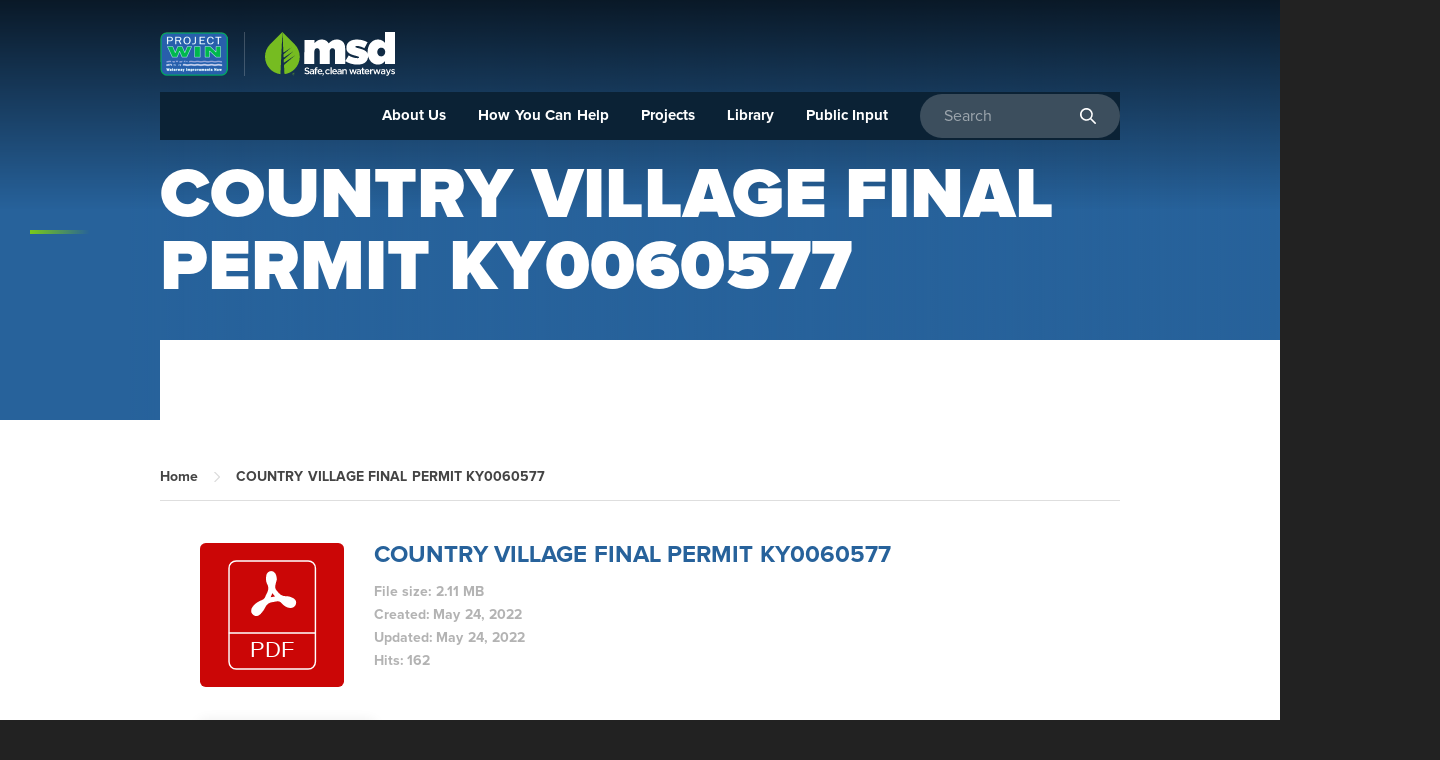

--- FILE ---
content_type: text/html; charset=UTF-8
request_url: https://www.msdprojectwin.org/wpfd_file/country-village-final-permit-ky0060577/
body_size: 74252
content:
<!doctype html>
<html lang="en-US">
<head>

	<meta charset="UTF-8" />
	<meta http-equiv="X-UA-Compatible" content="IE=edge"><script type="text/javascript">(window.NREUM||(NREUM={})).init={privacy:{cookies_enabled:true},ajax:{deny_list:["bam.nr-data.net"]},feature_flags:["soft_nav"],distributed_tracing:{enabled:true}};(window.NREUM||(NREUM={})).loader_config={agentID:"1385970356",accountID:"3550856",trustKey:"66686",xpid:"VwMCUV5WDhABVlNWAgYBU10F",licenseKey:"NRJS-218c7b2a44c511f2650",applicationID:"1224576594",browserID:"1385970356"};;/*! For license information please see nr-loader-spa-1.306.0.min.js.LICENSE.txt */
(()=>{var e,t,r={384:(e,t,r)=>{"use strict";r.d(t,{NT:()=>s,US:()=>u,Zm:()=>a,bQ:()=>d,dV:()=>c,pV:()=>l});var n=r(6154),i=r(1863),o=r(1910);const s={beacon:"bam.nr-data.net",errorBeacon:"bam.nr-data.net"};function a(){return n.gm.NREUM||(n.gm.NREUM={}),void 0===n.gm.newrelic&&(n.gm.newrelic=n.gm.NREUM),n.gm.NREUM}function c(){let e=a();return e.o||(e.o={ST:n.gm.setTimeout,SI:n.gm.setImmediate||n.gm.setInterval,CT:n.gm.clearTimeout,XHR:n.gm.XMLHttpRequest,REQ:n.gm.Request,EV:n.gm.Event,PR:n.gm.Promise,MO:n.gm.MutationObserver,FETCH:n.gm.fetch,WS:n.gm.WebSocket},(0,o.i)(...Object.values(e.o))),e}function d(e,t){let r=a();r.initializedAgents??={},t.initializedAt={ms:(0,i.t)(),date:new Date},r.initializedAgents[e]=t}function u(e,t){a()[e]=t}function l(){return function(){let e=a();const t=e.info||{};e.info={beacon:s.beacon,errorBeacon:s.errorBeacon,...t}}(),function(){let e=a();const t=e.init||{};e.init={...t}}(),c(),function(){let e=a();const t=e.loader_config||{};e.loader_config={...t}}(),a()}},782:(e,t,r)=>{"use strict";r.d(t,{T:()=>n});const n=r(860).K7.pageViewTiming},860:(e,t,r)=>{"use strict";r.d(t,{$J:()=>u,K7:()=>c,P3:()=>d,XX:()=>i,Yy:()=>a,df:()=>o,qY:()=>n,v4:()=>s});const n="events",i="jserrors",o="browser/blobs",s="rum",a="browser/logs",c={ajax:"ajax",genericEvents:"generic_events",jserrors:i,logging:"logging",metrics:"metrics",pageAction:"page_action",pageViewEvent:"page_view_event",pageViewTiming:"page_view_timing",sessionReplay:"session_replay",sessionTrace:"session_trace",softNav:"soft_navigations",spa:"spa"},d={[c.pageViewEvent]:1,[c.pageViewTiming]:2,[c.metrics]:3,[c.jserrors]:4,[c.spa]:5,[c.ajax]:6,[c.sessionTrace]:7,[c.softNav]:8,[c.sessionReplay]:9,[c.logging]:10,[c.genericEvents]:11},u={[c.pageViewEvent]:s,[c.pageViewTiming]:n,[c.ajax]:n,[c.spa]:n,[c.softNav]:n,[c.metrics]:i,[c.jserrors]:i,[c.sessionTrace]:o,[c.sessionReplay]:o,[c.logging]:a,[c.genericEvents]:"ins"}},944:(e,t,r)=>{"use strict";r.d(t,{R:()=>i});var n=r(3241);function i(e,t){"function"==typeof console.debug&&(console.debug("New Relic Warning: https://github.com/newrelic/newrelic-browser-agent/blob/main/docs/warning-codes.md#".concat(e),t),(0,n.W)({agentIdentifier:null,drained:null,type:"data",name:"warn",feature:"warn",data:{code:e,secondary:t}}))}},993:(e,t,r)=>{"use strict";r.d(t,{A$:()=>o,ET:()=>s,TZ:()=>a,p_:()=>i});var n=r(860);const i={ERROR:"ERROR",WARN:"WARN",INFO:"INFO",DEBUG:"DEBUG",TRACE:"TRACE"},o={OFF:0,ERROR:1,WARN:2,INFO:3,DEBUG:4,TRACE:5},s="log",a=n.K7.logging},1687:(e,t,r)=>{"use strict";r.d(t,{Ak:()=>d,Ze:()=>f,x3:()=>u});var n=r(3241),i=r(7836),o=r(3606),s=r(860),a=r(2646);const c={};function d(e,t){const r={staged:!1,priority:s.P3[t]||0};l(e),c[e].get(t)||c[e].set(t,r)}function u(e,t){e&&c[e]&&(c[e].get(t)&&c[e].delete(t),p(e,t,!1),c[e].size&&h(e))}function l(e){if(!e)throw new Error("agentIdentifier required");c[e]||(c[e]=new Map)}function f(e="",t="feature",r=!1){if(l(e),!e||!c[e].get(t)||r)return p(e,t);c[e].get(t).staged=!0,h(e)}function h(e){const t=Array.from(c[e]);t.every(([e,t])=>t.staged)&&(t.sort((e,t)=>e[1].priority-t[1].priority),t.forEach(([t])=>{c[e].delete(t),p(e,t)}))}function p(e,t,r=!0){const s=e?i.ee.get(e):i.ee,c=o.i.handlers;if(!s.aborted&&s.backlog&&c){if((0,n.W)({agentIdentifier:e,type:"lifecycle",name:"drain",feature:t}),r){const e=s.backlog[t],r=c[t];if(r){for(let t=0;e&&t<e.length;++t)g(e[t],r);Object.entries(r).forEach(([e,t])=>{Object.values(t||{}).forEach(t=>{t[0]?.on&&t[0]?.context()instanceof a.y&&t[0].on(e,t[1])})})}}s.isolatedBacklog||delete c[t],s.backlog[t]=null,s.emit("drain-"+t,[])}}function g(e,t){var r=e[1];Object.values(t[r]||{}).forEach(t=>{var r=e[0];if(t[0]===r){var n=t[1],i=e[3],o=e[2];n.apply(i,o)}})}},1741:(e,t,r)=>{"use strict";r.d(t,{W:()=>o});var n=r(944),i=r(4261);class o{#e(e,...t){if(this[e]!==o.prototype[e])return this[e](...t);(0,n.R)(35,e)}addPageAction(e,t){return this.#e(i.hG,e,t)}register(e){return this.#e(i.eY,e)}recordCustomEvent(e,t){return this.#e(i.fF,e,t)}setPageViewName(e,t){return this.#e(i.Fw,e,t)}setCustomAttribute(e,t,r){return this.#e(i.cD,e,t,r)}noticeError(e,t){return this.#e(i.o5,e,t)}setUserId(e){return this.#e(i.Dl,e)}setApplicationVersion(e){return this.#e(i.nb,e)}setErrorHandler(e){return this.#e(i.bt,e)}addRelease(e,t){return this.#e(i.k6,e,t)}log(e,t){return this.#e(i.$9,e,t)}start(){return this.#e(i.d3)}finished(e){return this.#e(i.BL,e)}recordReplay(){return this.#e(i.CH)}pauseReplay(){return this.#e(i.Tb)}addToTrace(e){return this.#e(i.U2,e)}setCurrentRouteName(e){return this.#e(i.PA,e)}interaction(e){return this.#e(i.dT,e)}wrapLogger(e,t,r){return this.#e(i.Wb,e,t,r)}measure(e,t){return this.#e(i.V1,e,t)}consent(e){return this.#e(i.Pv,e)}}},1863:(e,t,r)=>{"use strict";function n(){return Math.floor(performance.now())}r.d(t,{t:()=>n})},1910:(e,t,r)=>{"use strict";r.d(t,{i:()=>o});var n=r(944);const i=new Map;function o(...e){return e.every(e=>{if(i.has(e))return i.get(e);const t="function"==typeof e?e.toString():"",r=t.includes("[native code]"),o=t.includes("nrWrapper");return r||o||(0,n.R)(64,e?.name||t),i.set(e,r),r})}},2555:(e,t,r)=>{"use strict";r.d(t,{D:()=>a,f:()=>s});var n=r(384),i=r(8122);const o={beacon:n.NT.beacon,errorBeacon:n.NT.errorBeacon,licenseKey:void 0,applicationID:void 0,sa:void 0,queueTime:void 0,applicationTime:void 0,ttGuid:void 0,user:void 0,account:void 0,product:void 0,extra:void 0,jsAttributes:{},userAttributes:void 0,atts:void 0,transactionName:void 0,tNamePlain:void 0};function s(e){try{return!!e.licenseKey&&!!e.errorBeacon&&!!e.applicationID}catch(e){return!1}}const a=e=>(0,i.a)(e,o)},2614:(e,t,r)=>{"use strict";r.d(t,{BB:()=>s,H3:()=>n,g:()=>d,iL:()=>c,tS:()=>a,uh:()=>i,wk:()=>o});const n="NRBA",i="SESSION",o=144e5,s=18e5,a={STARTED:"session-started",PAUSE:"session-pause",RESET:"session-reset",RESUME:"session-resume",UPDATE:"session-update"},c={SAME_TAB:"same-tab",CROSS_TAB:"cross-tab"},d={OFF:0,FULL:1,ERROR:2}},2646:(e,t,r)=>{"use strict";r.d(t,{y:()=>n});class n{constructor(e){this.contextId=e}}},2843:(e,t,r)=>{"use strict";r.d(t,{G:()=>o,u:()=>i});var n=r(3878);function i(e,t=!1,r,i){(0,n.DD)("visibilitychange",function(){if(t)return void("hidden"===document.visibilityState&&e());e(document.visibilityState)},r,i)}function o(e,t,r){(0,n.sp)("pagehide",e,t,r)}},3241:(e,t,r)=>{"use strict";r.d(t,{W:()=>o});var n=r(6154);const i="newrelic";function o(e={}){try{n.gm.dispatchEvent(new CustomEvent(i,{detail:e}))}catch(e){}}},3304:(e,t,r)=>{"use strict";r.d(t,{A:()=>o});var n=r(7836);const i=()=>{const e=new WeakSet;return(t,r)=>{if("object"==typeof r&&null!==r){if(e.has(r))return;e.add(r)}return r}};function o(e){try{return JSON.stringify(e,i())??""}catch(e){try{n.ee.emit("internal-error",[e])}catch(e){}return""}}},3333:(e,t,r)=>{"use strict";r.d(t,{$v:()=>u,TZ:()=>n,Xh:()=>c,Zp:()=>i,kd:()=>d,mq:()=>a,nf:()=>s,qN:()=>o});const n=r(860).K7.genericEvents,i=["auxclick","click","copy","keydown","paste","scrollend"],o=["focus","blur"],s=4,a=1e3,c=2e3,d=["PageAction","UserAction","BrowserPerformance"],u={RESOURCES:"experimental.resources",REGISTER:"register"}},3434:(e,t,r)=>{"use strict";r.d(t,{Jt:()=>o,YM:()=>d});var n=r(7836),i=r(5607);const o="nr@original:".concat(i.W),s=50;var a=Object.prototype.hasOwnProperty,c=!1;function d(e,t){return e||(e=n.ee),r.inPlace=function(e,t,n,i,o){n||(n="");const s="-"===n.charAt(0);for(let a=0;a<t.length;a++){const c=t[a],d=e[c];l(d)||(e[c]=r(d,s?c+n:n,i,c,o))}},r.flag=o,r;function r(t,r,n,c,d){return l(t)?t:(r||(r=""),nrWrapper[o]=t,function(e,t,r){if(Object.defineProperty&&Object.keys)try{return Object.keys(e).forEach(function(r){Object.defineProperty(t,r,{get:function(){return e[r]},set:function(t){return e[r]=t,t}})}),t}catch(e){u([e],r)}for(var n in e)a.call(e,n)&&(t[n]=e[n])}(t,nrWrapper,e),nrWrapper);function nrWrapper(){var o,a,l,f;let h;try{a=this,o=[...arguments],l="function"==typeof n?n(o,a):n||{}}catch(t){u([t,"",[o,a,c],l],e)}i(r+"start",[o,a,c],l,d);const p=performance.now();let g;try{return f=t.apply(a,o),g=performance.now(),f}catch(e){throw g=performance.now(),i(r+"err",[o,a,e],l,d),h=e,h}finally{const e=g-p,t={start:p,end:g,duration:e,isLongTask:e>=s,methodName:c,thrownError:h};t.isLongTask&&i("long-task",[t,a],l,d),i(r+"end",[o,a,f],l,d)}}}function i(r,n,i,o){if(!c||t){var s=c;c=!0;try{e.emit(r,n,i,t,o)}catch(t){u([t,r,n,i],e)}c=s}}}function u(e,t){t||(t=n.ee);try{t.emit("internal-error",e)}catch(e){}}function l(e){return!(e&&"function"==typeof e&&e.apply&&!e[o])}},3606:(e,t,r)=>{"use strict";r.d(t,{i:()=>o});var n=r(9908);o.on=s;var i=o.handlers={};function o(e,t,r,o){s(o||n.d,i,e,t,r)}function s(e,t,r,i,o){o||(o="feature"),e||(e=n.d);var s=t[o]=t[o]||{};(s[r]=s[r]||[]).push([e,i])}},3738:(e,t,r)=>{"use strict";r.d(t,{He:()=>i,Kp:()=>a,Lc:()=>d,Rz:()=>u,TZ:()=>n,bD:()=>o,d3:()=>s,jx:()=>l,sl:()=>f,uP:()=>c});const n=r(860).K7.sessionTrace,i="bstResource",o="resource",s="-start",a="-end",c="fn"+s,d="fn"+a,u="pushState",l=1e3,f=3e4},3785:(e,t,r)=>{"use strict";r.d(t,{R:()=>c,b:()=>d});var n=r(9908),i=r(1863),o=r(860),s=r(3969),a=r(993);function c(e,t,r={},c=a.p_.INFO,d=!0,u,l=(0,i.t)()){(0,n.p)(s.xV,["API/logging/".concat(c.toLowerCase(),"/called")],void 0,o.K7.metrics,e),(0,n.p)(a.ET,[l,t,r,c,d,u],void 0,o.K7.logging,e)}function d(e){return"string"==typeof e&&Object.values(a.p_).some(t=>t===e.toUpperCase().trim())}},3878:(e,t,r)=>{"use strict";function n(e,t){return{capture:e,passive:!1,signal:t}}function i(e,t,r=!1,i){window.addEventListener(e,t,n(r,i))}function o(e,t,r=!1,i){document.addEventListener(e,t,n(r,i))}r.d(t,{DD:()=>o,jT:()=>n,sp:()=>i})},3962:(e,t,r)=>{"use strict";r.d(t,{AM:()=>s,O2:()=>l,OV:()=>o,Qu:()=>f,TZ:()=>c,ih:()=>h,pP:()=>a,t1:()=>u,tC:()=>i,wD:()=>d});var n=r(860);const i=["click","keydown","submit"],o="popstate",s="api",a="initialPageLoad",c=n.K7.softNav,d=5e3,u=500,l={INITIAL_PAGE_LOAD:"",ROUTE_CHANGE:1,UNSPECIFIED:2},f={INTERACTION:1,AJAX:2,CUSTOM_END:3,CUSTOM_TRACER:4},h={IP:"in progress",PF:"pending finish",FIN:"finished",CAN:"cancelled"}},3969:(e,t,r)=>{"use strict";r.d(t,{TZ:()=>n,XG:()=>a,rs:()=>i,xV:()=>s,z_:()=>o});const n=r(860).K7.metrics,i="sm",o="cm",s="storeSupportabilityMetrics",a="storeEventMetrics"},4234:(e,t,r)=>{"use strict";r.d(t,{W:()=>o});var n=r(7836),i=r(1687);class o{constructor(e,t){this.agentIdentifier=e,this.ee=n.ee.get(e),this.featureName=t,this.blocked=!1}deregisterDrain(){(0,i.x3)(this.agentIdentifier,this.featureName)}}},4261:(e,t,r)=>{"use strict";r.d(t,{$9:()=>u,BL:()=>c,CH:()=>p,Dl:()=>x,Fw:()=>w,PA:()=>v,Pl:()=>n,Pv:()=>A,Tb:()=>f,U2:()=>s,V1:()=>E,Wb:()=>T,bt:()=>y,cD:()=>b,d3:()=>R,dT:()=>d,eY:()=>g,fF:()=>h,hG:()=>o,hw:()=>i,k6:()=>a,nb:()=>m,o5:()=>l});const n="api-",i=n+"ixn-",o="addPageAction",s="addToTrace",a="addRelease",c="finished",d="interaction",u="log",l="noticeError",f="pauseReplay",h="recordCustomEvent",p="recordReplay",g="register",m="setApplicationVersion",v="setCurrentRouteName",b="setCustomAttribute",y="setErrorHandler",w="setPageViewName",x="setUserId",R="start",T="wrapLogger",E="measure",A="consent"},4387:(e,t,r)=>{"use strict";function n(e={}){return!(!e.id||!e.name)}function i(e){return"string"==typeof e&&e.trim().length<501||"number"==typeof e}function o(e,t){if(2!==t?.harvestEndpointVersion)return{};const r=t.agentRef.runtime.appMetadata.agents[0].entityGuid;return n(e)?{"source.id":e.id,"source.name":e.name,"source.type":e.type,"parent.id":e.parent?.id||r}:{"entity.guid":r,appId:t.agentRef.info.applicationID}}r.d(t,{Ux:()=>o,c7:()=>n,yo:()=>i})},5205:(e,t,r)=>{"use strict";r.d(t,{j:()=>_});var n=r(384),i=r(1741);var o=r(2555),s=r(3333);const a=e=>{if(!e||"string"!=typeof e)return!1;try{document.createDocumentFragment().querySelector(e)}catch{return!1}return!0};var c=r(2614),d=r(944),u=r(8122);const l="[data-nr-mask]",f=e=>(0,u.a)(e,(()=>{const e={feature_flags:[],experimental:{allow_registered_children:!1,resources:!1},mask_selector:"*",block_selector:"[data-nr-block]",mask_input_options:{color:!1,date:!1,"datetime-local":!1,email:!1,month:!1,number:!1,range:!1,search:!1,tel:!1,text:!1,time:!1,url:!1,week:!1,textarea:!1,select:!1,password:!0}};return{ajax:{deny_list:void 0,block_internal:!0,enabled:!0,autoStart:!0},api:{get allow_registered_children(){return e.feature_flags.includes(s.$v.REGISTER)||e.experimental.allow_registered_children},set allow_registered_children(t){e.experimental.allow_registered_children=t},duplicate_registered_data:!1},browser_consent_mode:{enabled:!1},distributed_tracing:{enabled:void 0,exclude_newrelic_header:void 0,cors_use_newrelic_header:void 0,cors_use_tracecontext_headers:void 0,allowed_origins:void 0},get feature_flags(){return e.feature_flags},set feature_flags(t){e.feature_flags=t},generic_events:{enabled:!0,autoStart:!0},harvest:{interval:30},jserrors:{enabled:!0,autoStart:!0},logging:{enabled:!0,autoStart:!0},metrics:{enabled:!0,autoStart:!0},obfuscate:void 0,page_action:{enabled:!0},page_view_event:{enabled:!0,autoStart:!0},page_view_timing:{enabled:!0,autoStart:!0},performance:{capture_marks:!1,capture_measures:!1,capture_detail:!0,resources:{get enabled(){return e.feature_flags.includes(s.$v.RESOURCES)||e.experimental.resources},set enabled(t){e.experimental.resources=t},asset_types:[],first_party_domains:[],ignore_newrelic:!0}},privacy:{cookies_enabled:!0},proxy:{assets:void 0,beacon:void 0},session:{expiresMs:c.wk,inactiveMs:c.BB},session_replay:{autoStart:!0,enabled:!1,preload:!1,sampling_rate:10,error_sampling_rate:100,collect_fonts:!1,inline_images:!1,fix_stylesheets:!0,mask_all_inputs:!0,get mask_text_selector(){return e.mask_selector},set mask_text_selector(t){a(t)?e.mask_selector="".concat(t,",").concat(l):""===t||null===t?e.mask_selector=l:(0,d.R)(5,t)},get block_class(){return"nr-block"},get ignore_class(){return"nr-ignore"},get mask_text_class(){return"nr-mask"},get block_selector(){return e.block_selector},set block_selector(t){a(t)?e.block_selector+=",".concat(t):""!==t&&(0,d.R)(6,t)},get mask_input_options(){return e.mask_input_options},set mask_input_options(t){t&&"object"==typeof t?e.mask_input_options={...t,password:!0}:(0,d.R)(7,t)}},session_trace:{enabled:!0,autoStart:!0},soft_navigations:{enabled:!0,autoStart:!0},spa:{enabled:!0,autoStart:!0},ssl:void 0,user_actions:{enabled:!0,elementAttributes:["id","className","tagName","type"]}}})());var h=r(6154),p=r(9324);let g=0;const m={buildEnv:p.F3,distMethod:p.Xs,version:p.xv,originTime:h.WN},v={consented:!1},b={appMetadata:{},get consented(){return this.session?.state?.consent||v.consented},set consented(e){v.consented=e},customTransaction:void 0,denyList:void 0,disabled:!1,harvester:void 0,isolatedBacklog:!1,isRecording:!1,loaderType:void 0,maxBytes:3e4,obfuscator:void 0,onerror:void 0,ptid:void 0,releaseIds:{},session:void 0,timeKeeper:void 0,registeredEntities:[],jsAttributesMetadata:{bytes:0},get harvestCount(){return++g}},y=e=>{const t=(0,u.a)(e,b),r=Object.keys(m).reduce((e,t)=>(e[t]={value:m[t],writable:!1,configurable:!0,enumerable:!0},e),{});return Object.defineProperties(t,r)};var w=r(5701);const x=e=>{const t=e.startsWith("http");e+="/",r.p=t?e:"https://"+e};var R=r(7836),T=r(3241);const E={accountID:void 0,trustKey:void 0,agentID:void 0,licenseKey:void 0,applicationID:void 0,xpid:void 0},A=e=>(0,u.a)(e,E),S=new Set;function _(e,t={},r,s){let{init:a,info:c,loader_config:d,runtime:u={},exposed:l=!0}=t;if(!c){const e=(0,n.pV)();a=e.init,c=e.info,d=e.loader_config}e.init=f(a||{}),e.loader_config=A(d||{}),c.jsAttributes??={},h.bv&&(c.jsAttributes.isWorker=!0),e.info=(0,o.D)(c);const p=e.init,g=[c.beacon,c.errorBeacon];S.has(e.agentIdentifier)||(p.proxy.assets&&(x(p.proxy.assets),g.push(p.proxy.assets)),p.proxy.beacon&&g.push(p.proxy.beacon),e.beacons=[...g],function(e){const t=(0,n.pV)();Object.getOwnPropertyNames(i.W.prototype).forEach(r=>{const n=i.W.prototype[r];if("function"!=typeof n||"constructor"===n)return;let o=t[r];e[r]&&!1!==e.exposed&&"micro-agent"!==e.runtime?.loaderType&&(t[r]=(...t)=>{const n=e[r](...t);return o?o(...t):n})})}(e),(0,n.US)("activatedFeatures",w.B),e.runSoftNavOverSpa&&=!0===p.soft_navigations.enabled&&p.feature_flags.includes("soft_nav")),u.denyList=[...p.ajax.deny_list||[],...p.ajax.block_internal?g:[]],u.ptid=e.agentIdentifier,u.loaderType=r,e.runtime=y(u),S.has(e.agentIdentifier)||(e.ee=R.ee.get(e.agentIdentifier),e.exposed=l,(0,T.W)({agentIdentifier:e.agentIdentifier,drained:!!w.B?.[e.agentIdentifier],type:"lifecycle",name:"initialize",feature:void 0,data:e.config})),S.add(e.agentIdentifier)}},5270:(e,t,r)=>{"use strict";r.d(t,{Aw:()=>s,SR:()=>o,rF:()=>a});var n=r(384),i=r(7767);function o(e){return!!(0,n.dV)().o.MO&&(0,i.V)(e)&&!0===e?.session_trace.enabled}function s(e){return!0===e?.session_replay.preload&&o(e)}function a(e,t){try{if("string"==typeof t?.type){if("password"===t.type.toLowerCase())return"*".repeat(e?.length||0);if(void 0!==t?.dataset?.nrUnmask||t?.classList?.contains("nr-unmask"))return e}}catch(e){}return"string"==typeof e?e.replace(/[\S]/g,"*"):"*".repeat(e?.length||0)}},5289:(e,t,r)=>{"use strict";r.d(t,{GG:()=>s,Qr:()=>c,sB:()=>a});var n=r(3878),i=r(6389);function o(){return"undefined"==typeof document||"complete"===document.readyState}function s(e,t){if(o())return e();const r=(0,i.J)(e),s=setInterval(()=>{o()&&(clearInterval(s),r())},500);(0,n.sp)("load",r,t)}function a(e){if(o())return e();(0,n.DD)("DOMContentLoaded",e)}function c(e){if(o())return e();(0,n.sp)("popstate",e)}},5607:(e,t,r)=>{"use strict";r.d(t,{W:()=>n});const n=(0,r(9566).bz)()},5701:(e,t,r)=>{"use strict";r.d(t,{B:()=>o,t:()=>s});var n=r(3241);const i=new Set,o={};function s(e,t){const r=t.agentIdentifier;o[r]??={},e&&"object"==typeof e&&(i.has(r)||(t.ee.emit("rumresp",[e]),o[r]=e,i.add(r),(0,n.W)({agentIdentifier:r,loaded:!0,drained:!0,type:"lifecycle",name:"load",feature:void 0,data:e})))}},6154:(e,t,r)=>{"use strict";r.d(t,{A4:()=>a,OF:()=>u,RI:()=>i,WN:()=>h,bv:()=>o,eN:()=>p,gm:()=>s,lR:()=>f,m:()=>d,mw:()=>c,sb:()=>l});var n=r(1863);const i="undefined"!=typeof window&&!!window.document,o="undefined"!=typeof WorkerGlobalScope&&("undefined"!=typeof self&&self instanceof WorkerGlobalScope&&self.navigator instanceof WorkerNavigator||"undefined"!=typeof globalThis&&globalThis instanceof WorkerGlobalScope&&globalThis.navigator instanceof WorkerNavigator),s=i?window:"undefined"!=typeof WorkerGlobalScope&&("undefined"!=typeof self&&self instanceof WorkerGlobalScope&&self||"undefined"!=typeof globalThis&&globalThis instanceof WorkerGlobalScope&&globalThis),a="complete"===s?.document?.readyState,c=Boolean("hidden"===s?.document?.visibilityState),d=""+s?.location,u=/iPad|iPhone|iPod/.test(s.navigator?.userAgent),l=u&&"undefined"==typeof SharedWorker,f=(()=>{const e=s.navigator?.userAgent?.match(/Firefox[/\s](\d+\.\d+)/);return Array.isArray(e)&&e.length>=2?+e[1]:0})(),h=Date.now()-(0,n.t)(),p=()=>"undefined"!=typeof PerformanceNavigationTiming&&s?.performance?.getEntriesByType("navigation")?.[0]?.responseStart},6344:(e,t,r)=>{"use strict";r.d(t,{BB:()=>u,Qb:()=>l,TZ:()=>i,Ug:()=>s,Vh:()=>o,_s:()=>a,bc:()=>d,yP:()=>c});var n=r(2614);const i=r(860).K7.sessionReplay,o="errorDuringReplay",s=.12,a={DomContentLoaded:0,Load:1,FullSnapshot:2,IncrementalSnapshot:3,Meta:4,Custom:5},c={[n.g.ERROR]:15e3,[n.g.FULL]:3e5,[n.g.OFF]:0},d={RESET:{message:"Session was reset",sm:"Reset"},IMPORT:{message:"Recorder failed to import",sm:"Import"},TOO_MANY:{message:"429: Too Many Requests",sm:"Too-Many"},TOO_BIG:{message:"Payload was too large",sm:"Too-Big"},CROSS_TAB:{message:"Session Entity was set to OFF on another tab",sm:"Cross-Tab"},ENTITLEMENTS:{message:"Session Replay is not allowed and will not be started",sm:"Entitlement"}},u=5e3,l={API:"api",RESUME:"resume",SWITCH_TO_FULL:"switchToFull",INITIALIZE:"initialize",PRELOAD:"preload"}},6389:(e,t,r)=>{"use strict";function n(e,t=500,r={}){const n=r?.leading||!1;let i;return(...r)=>{n&&void 0===i&&(e.apply(this,r),i=setTimeout(()=>{i=clearTimeout(i)},t)),n||(clearTimeout(i),i=setTimeout(()=>{e.apply(this,r)},t))}}function i(e){let t=!1;return(...r)=>{t||(t=!0,e.apply(this,r))}}r.d(t,{J:()=>i,s:()=>n})},6630:(e,t,r)=>{"use strict";r.d(t,{T:()=>n});const n=r(860).K7.pageViewEvent},6774:(e,t,r)=>{"use strict";r.d(t,{T:()=>n});const n=r(860).K7.jserrors},7295:(e,t,r)=>{"use strict";r.d(t,{Xv:()=>s,gX:()=>i,iW:()=>o});var n=[];function i(e){if(!e||o(e))return!1;if(0===n.length)return!0;for(var t=0;t<n.length;t++){var r=n[t];if("*"===r.hostname)return!1;if(a(r.hostname,e.hostname)&&c(r.pathname,e.pathname))return!1}return!0}function o(e){return void 0===e.hostname}function s(e){if(n=[],e&&e.length)for(var t=0;t<e.length;t++){let r=e[t];if(!r)continue;0===r.indexOf("http://")?r=r.substring(7):0===r.indexOf("https://")&&(r=r.substring(8));const i=r.indexOf("/");let o,s;i>0?(o=r.substring(0,i),s=r.substring(i)):(o=r,s="");let[a]=o.split(":");n.push({hostname:a,pathname:s})}}function a(e,t){return!(e.length>t.length)&&t.indexOf(e)===t.length-e.length}function c(e,t){return 0===e.indexOf("/")&&(e=e.substring(1)),0===t.indexOf("/")&&(t=t.substring(1)),""===e||e===t}},7378:(e,t,r)=>{"use strict";r.d(t,{$p:()=>R,BR:()=>b,Kp:()=>x,L3:()=>y,Lc:()=>c,NC:()=>o,SG:()=>u,TZ:()=>i,U6:()=>p,UT:()=>m,d3:()=>w,dT:()=>f,e5:()=>E,gx:()=>v,l9:()=>l,oW:()=>h,op:()=>g,rw:()=>d,tH:()=>A,uP:()=>a,wW:()=>T,xq:()=>s});var n=r(384);const i=r(860).K7.spa,o=["click","submit","keypress","keydown","keyup","change"],s=999,a="fn-start",c="fn-end",d="cb-start",u="api-ixn-",l="remaining",f="interaction",h="spaNode",p="jsonpNode",g="fetch-start",m="fetch-done",v="fetch-body-",b="jsonp-end",y=(0,n.dV)().o.ST,w="-start",x="-end",R="-body",T="cb"+x,E="jsTime",A="fetch"},7485:(e,t,r)=>{"use strict";r.d(t,{D:()=>i});var n=r(6154);function i(e){if(0===(e||"").indexOf("data:"))return{protocol:"data"};try{const t=new URL(e,location.href),r={port:t.port,hostname:t.hostname,pathname:t.pathname,search:t.search,protocol:t.protocol.slice(0,t.protocol.indexOf(":")),sameOrigin:t.protocol===n.gm?.location?.protocol&&t.host===n.gm?.location?.host};return r.port&&""!==r.port||("http:"===t.protocol&&(r.port="80"),"https:"===t.protocol&&(r.port="443")),r.pathname&&""!==r.pathname?r.pathname.startsWith("/")||(r.pathname="/".concat(r.pathname)):r.pathname="/",r}catch(e){return{}}}},7699:(e,t,r)=>{"use strict";r.d(t,{It:()=>o,KC:()=>a,No:()=>i,qh:()=>s});var n=r(860);const i=16e3,o=1e6,s="SESSION_ERROR",a={[n.K7.logging]:!0,[n.K7.genericEvents]:!1,[n.K7.jserrors]:!1,[n.K7.ajax]:!1}},7767:(e,t,r)=>{"use strict";r.d(t,{V:()=>i});var n=r(6154);const i=e=>n.RI&&!0===e?.privacy.cookies_enabled},7836:(e,t,r)=>{"use strict";r.d(t,{P:()=>a,ee:()=>c});var n=r(384),i=r(8990),o=r(2646),s=r(5607);const a="nr@context:".concat(s.W),c=function e(t,r){var n={},s={},u={},l=!1;try{l=16===r.length&&d.initializedAgents?.[r]?.runtime.isolatedBacklog}catch(e){}var f={on:p,addEventListener:p,removeEventListener:function(e,t){var r=n[e];if(!r)return;for(var i=0;i<r.length;i++)r[i]===t&&r.splice(i,1)},emit:function(e,r,n,i,o){!1!==o&&(o=!0);if(c.aborted&&!i)return;t&&o&&t.emit(e,r,n);var a=h(n);g(e).forEach(e=>{e.apply(a,r)});var d=v()[s[e]];d&&d.push([f,e,r,a]);return a},get:m,listeners:g,context:h,buffer:function(e,t){const r=v();if(t=t||"feature",f.aborted)return;Object.entries(e||{}).forEach(([e,n])=>{s[n]=t,t in r||(r[t]=[])})},abort:function(){f._aborted=!0,Object.keys(f.backlog).forEach(e=>{delete f.backlog[e]})},isBuffering:function(e){return!!v()[s[e]]},debugId:r,backlog:l?{}:t&&"object"==typeof t.backlog?t.backlog:{},isolatedBacklog:l};return Object.defineProperty(f,"aborted",{get:()=>{let e=f._aborted||!1;return e||(t&&(e=t.aborted),e)}}),f;function h(e){return e&&e instanceof o.y?e:e?(0,i.I)(e,a,()=>new o.y(a)):new o.y(a)}function p(e,t){n[e]=g(e).concat(t)}function g(e){return n[e]||[]}function m(t){return u[t]=u[t]||e(f,t)}function v(){return f.backlog}}(void 0,"globalEE"),d=(0,n.Zm)();d.ee||(d.ee=c)},8122:(e,t,r)=>{"use strict";r.d(t,{a:()=>i});var n=r(944);function i(e,t){try{if(!e||"object"!=typeof e)return(0,n.R)(3);if(!t||"object"!=typeof t)return(0,n.R)(4);const r=Object.create(Object.getPrototypeOf(t),Object.getOwnPropertyDescriptors(t)),o=0===Object.keys(r).length?e:r;for(let s in o)if(void 0!==e[s])try{if(null===e[s]){r[s]=null;continue}Array.isArray(e[s])&&Array.isArray(t[s])?r[s]=Array.from(new Set([...e[s],...t[s]])):"object"==typeof e[s]&&"object"==typeof t[s]?r[s]=i(e[s],t[s]):r[s]=e[s]}catch(e){r[s]||(0,n.R)(1,e)}return r}catch(e){(0,n.R)(2,e)}}},8139:(e,t,r)=>{"use strict";r.d(t,{u:()=>f});var n=r(7836),i=r(3434),o=r(8990),s=r(6154);const a={},c=s.gm.XMLHttpRequest,d="addEventListener",u="removeEventListener",l="nr@wrapped:".concat(n.P);function f(e){var t=function(e){return(e||n.ee).get("events")}(e);if(a[t.debugId]++)return t;a[t.debugId]=1;var r=(0,i.YM)(t,!0);function f(e){r.inPlace(e,[d,u],"-",p)}function p(e,t){return e[1]}return"getPrototypeOf"in Object&&(s.RI&&h(document,f),c&&h(c.prototype,f),h(s.gm,f)),t.on(d+"-start",function(e,t){var n=e[1];if(null!==n&&("function"==typeof n||"object"==typeof n)&&"newrelic"!==e[0]){var i=(0,o.I)(n,l,function(){var e={object:function(){if("function"!=typeof n.handleEvent)return;return n.handleEvent.apply(n,arguments)},function:n}[typeof n];return e?r(e,"fn-",null,e.name||"anonymous"):n});this.wrapped=e[1]=i}}),t.on(u+"-start",function(e){e[1]=this.wrapped||e[1]}),t}function h(e,t,...r){let n=e;for(;"object"==typeof n&&!Object.prototype.hasOwnProperty.call(n,d);)n=Object.getPrototypeOf(n);n&&t(n,...r)}},8374:(e,t,r)=>{r.nc=(()=>{try{return document?.currentScript?.nonce}catch(e){}return""})()},8990:(e,t,r)=>{"use strict";r.d(t,{I:()=>i});var n=Object.prototype.hasOwnProperty;function i(e,t,r){if(n.call(e,t))return e[t];var i=r();if(Object.defineProperty&&Object.keys)try{return Object.defineProperty(e,t,{value:i,writable:!0,enumerable:!1}),i}catch(e){}return e[t]=i,i}},9300:(e,t,r)=>{"use strict";r.d(t,{T:()=>n});const n=r(860).K7.ajax},9324:(e,t,r)=>{"use strict";r.d(t,{AJ:()=>s,F3:()=>i,Xs:()=>o,Yq:()=>a,xv:()=>n});const n="1.306.0",i="PROD",o="CDN",s="@newrelic/rrweb",a="1.0.1"},9566:(e,t,r)=>{"use strict";r.d(t,{LA:()=>a,ZF:()=>c,bz:()=>s,el:()=>d});var n=r(6154);const i="xxxxxxxx-xxxx-4xxx-yxxx-xxxxxxxxxxxx";function o(e,t){return e?15&e[t]:16*Math.random()|0}function s(){const e=n.gm?.crypto||n.gm?.msCrypto;let t,r=0;return e&&e.getRandomValues&&(t=e.getRandomValues(new Uint8Array(30))),i.split("").map(e=>"x"===e?o(t,r++).toString(16):"y"===e?(3&o()|8).toString(16):e).join("")}function a(e){const t=n.gm?.crypto||n.gm?.msCrypto;let r,i=0;t&&t.getRandomValues&&(r=t.getRandomValues(new Uint8Array(e)));const s=[];for(var a=0;a<e;a++)s.push(o(r,i++).toString(16));return s.join("")}function c(){return a(16)}function d(){return a(32)}},9908:(e,t,r)=>{"use strict";r.d(t,{d:()=>n,p:()=>i});var n=r(7836).ee.get("handle");function i(e,t,r,i,o){o?(o.buffer([e],i),o.emit(e,t,r)):(n.buffer([e],i),n.emit(e,t,r))}}},n={};function i(e){var t=n[e];if(void 0!==t)return t.exports;var o=n[e]={exports:{}};return r[e](o,o.exports,i),o.exports}i.m=r,i.d=(e,t)=>{for(var r in t)i.o(t,r)&&!i.o(e,r)&&Object.defineProperty(e,r,{enumerable:!0,get:t[r]})},i.f={},i.e=e=>Promise.all(Object.keys(i.f).reduce((t,r)=>(i.f[r](e,t),t),[])),i.u=e=>({212:"nr-spa-compressor",249:"nr-spa-recorder",478:"nr-spa"}[e]+"-1.306.0.min.js"),i.o=(e,t)=>Object.prototype.hasOwnProperty.call(e,t),e={},t="NRBA-1.306.0.PROD:",i.l=(r,n,o,s)=>{if(e[r])e[r].push(n);else{var a,c;if(void 0!==o)for(var d=document.getElementsByTagName("script"),u=0;u<d.length;u++){var l=d[u];if(l.getAttribute("src")==r||l.getAttribute("data-webpack")==t+o){a=l;break}}if(!a){c=!0;var f={478:"sha512-aOsrvCAZ97m4mi9/Q4P4Dl7seaB7sOFJOs8qmPK71B7CWoc9bXc5a5319PV5PSQ3SmEq++JW0qpaiKWV7MTLEg==",249:"sha512-nPxm1wa+eWrD9VPj39BAOPa200tURpQREipOlSDpePq/R8Y4hd4lO6tDy6C/6jm/J54CUHnLYeGyLZ/GIlo7gg==",212:"sha512-zcA2FBsG3fy6K+G9+4J1T2M6AmHuICGsq35BrGWu1rmRJwYBUqdOhAAxJkXYpoBy/9vKZ7LBcGpOEjABpjEWCQ=="};(a=document.createElement("script")).charset="utf-8",i.nc&&a.setAttribute("nonce",i.nc),a.setAttribute("data-webpack",t+o),a.src=r,0!==a.src.indexOf(window.location.origin+"/")&&(a.crossOrigin="anonymous"),f[s]&&(a.integrity=f[s])}e[r]=[n];var h=(t,n)=>{a.onerror=a.onload=null,clearTimeout(p);var i=e[r];if(delete e[r],a.parentNode&&a.parentNode.removeChild(a),i&&i.forEach(e=>e(n)),t)return t(n)},p=setTimeout(h.bind(null,void 0,{type:"timeout",target:a}),12e4);a.onerror=h.bind(null,a.onerror),a.onload=h.bind(null,a.onload),c&&document.head.appendChild(a)}},i.r=e=>{"undefined"!=typeof Symbol&&Symbol.toStringTag&&Object.defineProperty(e,Symbol.toStringTag,{value:"Module"}),Object.defineProperty(e,"__esModule",{value:!0})},i.p="https://js-agent.newrelic.com/",(()=>{var e={38:0,788:0};i.f.j=(t,r)=>{var n=i.o(e,t)?e[t]:void 0;if(0!==n)if(n)r.push(n[2]);else{var o=new Promise((r,i)=>n=e[t]=[r,i]);r.push(n[2]=o);var s=i.p+i.u(t),a=new Error;i.l(s,r=>{if(i.o(e,t)&&(0!==(n=e[t])&&(e[t]=void 0),n)){var o=r&&("load"===r.type?"missing":r.type),s=r&&r.target&&r.target.src;a.message="Loading chunk "+t+" failed: ("+o+": "+s+")",a.name="ChunkLoadError",a.type=o,a.request=s,n[1](a)}},"chunk-"+t,t)}};var t=(t,r)=>{var n,o,[s,a,c]=r,d=0;if(s.some(t=>0!==e[t])){for(n in a)i.o(a,n)&&(i.m[n]=a[n]);if(c)c(i)}for(t&&t(r);d<s.length;d++)o=s[d],i.o(e,o)&&e[o]&&e[o][0](),e[o]=0},r=self["webpackChunk:NRBA-1.306.0.PROD"]=self["webpackChunk:NRBA-1.306.0.PROD"]||[];r.forEach(t.bind(null,0)),r.push=t.bind(null,r.push.bind(r))})(),(()=>{"use strict";i(8374);var e=i(9566),t=i(1741);class r extends t.W{agentIdentifier=(0,e.LA)(16)}var n=i(860);const o=Object.values(n.K7);var s=i(5205);var a=i(9908),c=i(1863),d=i(4261),u=i(3241),l=i(944),f=i(5701),h=i(3969);function p(e,t,i,o){const s=o||i;!s||s[e]&&s[e]!==r.prototype[e]||(s[e]=function(){(0,a.p)(h.xV,["API/"+e+"/called"],void 0,n.K7.metrics,i.ee),(0,u.W)({agentIdentifier:i.agentIdentifier,drained:!!f.B?.[i.agentIdentifier],type:"data",name:"api",feature:d.Pl+e,data:{}});try{return t.apply(this,arguments)}catch(e){(0,l.R)(23,e)}})}function g(e,t,r,n,i){const o=e.info;null===r?delete o.jsAttributes[t]:o.jsAttributes[t]=r,(i||null===r)&&(0,a.p)(d.Pl+n,[(0,c.t)(),t,r],void 0,"session",e.ee)}var m=i(1687),v=i(4234),b=i(5289),y=i(6154),w=i(5270),x=i(7767),R=i(6389),T=i(7699);class E extends v.W{constructor(e,t){super(e.agentIdentifier,t),this.agentRef=e,this.abortHandler=void 0,this.featAggregate=void 0,this.loadedSuccessfully=void 0,this.onAggregateImported=new Promise(e=>{this.loadedSuccessfully=e}),this.deferred=Promise.resolve(),!1===e.init[this.featureName].autoStart?this.deferred=new Promise((t,r)=>{this.ee.on("manual-start-all",(0,R.J)(()=>{(0,m.Ak)(e.agentIdentifier,this.featureName),t()}))}):(0,m.Ak)(e.agentIdentifier,t)}importAggregator(e,t,r={}){if(this.featAggregate)return;const n=async()=>{let n;await this.deferred;try{if((0,x.V)(e.init)){const{setupAgentSession:t}=await i.e(478).then(i.bind(i,8766));n=t(e)}}catch(e){(0,l.R)(20,e),this.ee.emit("internal-error",[e]),(0,a.p)(T.qh,[e],void 0,this.featureName,this.ee)}try{if(!this.#t(this.featureName,n,e.init))return(0,m.Ze)(this.agentIdentifier,this.featureName),void this.loadedSuccessfully(!1);const{Aggregate:i}=await t();this.featAggregate=new i(e,r),e.runtime.harvester.initializedAggregates.push(this.featAggregate),this.loadedSuccessfully(!0)}catch(e){(0,l.R)(34,e),this.abortHandler?.(),(0,m.Ze)(this.agentIdentifier,this.featureName,!0),this.loadedSuccessfully(!1),this.ee&&this.ee.abort()}};y.RI?(0,b.GG)(()=>n(),!0):n()}#t(e,t,r){if(this.blocked)return!1;switch(e){case n.K7.sessionReplay:return(0,w.SR)(r)&&!!t;case n.K7.sessionTrace:return!!t;default:return!0}}}var A=i(6630),S=i(2614);class _ extends E{static featureName=A.T;constructor(e){var t;super(e,A.T),this.setupInspectionEvents(e.agentIdentifier),t=e,p(d.Fw,function(e,r){"string"==typeof e&&("/"!==e.charAt(0)&&(e="/"+e),t.runtime.customTransaction=(r||"http://custom.transaction")+e,(0,a.p)(d.Pl+d.Fw,[(0,c.t)()],void 0,void 0,t.ee))},t),this.importAggregator(e,()=>i.e(478).then(i.bind(i,2467)))}setupInspectionEvents(e){const t=(t,r)=>{t&&(0,u.W)({agentIdentifier:e,timeStamp:t.timeStamp,loaded:"complete"===t.target.readyState,type:"window",name:r,data:t.target.location+""})};(0,b.sB)(e=>{t(e,"DOMContentLoaded")}),(0,b.GG)(e=>{t(e,"load")}),(0,b.Qr)(e=>{t(e,"navigate")}),this.ee.on(S.tS.UPDATE,(t,r)=>{(0,u.W)({agentIdentifier:e,type:"lifecycle",name:"session",data:r})})}}var O=i(384);var N=i(2843),I=i(782);class P extends E{static featureName=I.T;constructor(e){super(e,I.T),y.RI&&((0,N.u)(()=>(0,a.p)("docHidden",[(0,c.t)()],void 0,I.T,this.ee),!0),(0,N.G)(()=>(0,a.p)("winPagehide",[(0,c.t)()],void 0,I.T,this.ee)),this.importAggregator(e,()=>i.e(478).then(i.bind(i,9917))))}}class j extends E{static featureName=h.TZ;constructor(e){super(e,h.TZ),y.RI&&document.addEventListener("securitypolicyviolation",e=>{(0,a.p)(h.xV,["Generic/CSPViolation/Detected"],void 0,this.featureName,this.ee)}),this.importAggregator(e,()=>i.e(478).then(i.bind(i,6555)))}}var k=i(6774),C=i(3878),D=i(3304);class L{constructor(e,t,r,n,i){this.name="UncaughtError",this.message="string"==typeof e?e:(0,D.A)(e),this.sourceURL=t,this.line=r,this.column=n,this.__newrelic=i}}function M(e){return K(e)?e:new L(void 0!==e?.message?e.message:e,e?.filename||e?.sourceURL,e?.lineno||e?.line,e?.colno||e?.col,e?.__newrelic,e?.cause)}function H(e){const t="Unhandled Promise Rejection: ";if(!e?.reason)return;if(K(e.reason)){try{e.reason.message.startsWith(t)||(e.reason.message=t+e.reason.message)}catch(e){}return M(e.reason)}const r=M(e.reason);return(r.message||"").startsWith(t)||(r.message=t+r.message),r}function B(e){if(e.error instanceof SyntaxError&&!/:\d+$/.test(e.error.stack?.trim())){const t=new L(e.message,e.filename,e.lineno,e.colno,e.error.__newrelic,e.cause);return t.name=SyntaxError.name,t}return K(e.error)?e.error:M(e)}function K(e){return e instanceof Error&&!!e.stack}function W(e,t,r,i,o=(0,c.t)()){"string"==typeof e&&(e=new Error(e)),(0,a.p)("err",[e,o,!1,t,r.runtime.isRecording,void 0,i],void 0,n.K7.jserrors,r.ee),(0,a.p)("uaErr",[],void 0,n.K7.genericEvents,r.ee)}var U=i(4387),F=i(993),V=i(3785);function G(e,{customAttributes:t={},level:r=F.p_.INFO}={},n,i,o=(0,c.t)()){(0,V.R)(n.ee,e,t,r,!1,i,o)}function z(e,t,r,i,o=(0,c.t)()){(0,a.p)(d.Pl+d.hG,[o,e,t,i],void 0,n.K7.genericEvents,r.ee)}function Z(e,t,r,i,o=(0,c.t)()){const{start:s,end:u,customAttributes:f}=t||{},h={customAttributes:f||{}};if("object"!=typeof h.customAttributes||"string"!=typeof e||0===e.length)return void(0,l.R)(57);const p=(e,t)=>null==e?t:"number"==typeof e?e:e instanceof PerformanceMark?e.startTime:Number.NaN;if(h.start=p(s,0),h.end=p(u,o),Number.isNaN(h.start)||Number.isNaN(h.end))(0,l.R)(57);else{if(h.duration=h.end-h.start,!(h.duration<0))return(0,a.p)(d.Pl+d.V1,[h,e,i],void 0,n.K7.genericEvents,r.ee),h;(0,l.R)(58)}}function q(e,t={},r,i,o=(0,c.t)()){(0,a.p)(d.Pl+d.fF,[o,e,t,i],void 0,n.K7.genericEvents,r.ee)}function X(e){p(d.eY,function(t){return Y(e,t)},e)}function Y(e,t,r){const i={};(0,l.R)(54,"newrelic.register"),t||={},t.type="MFE",t.licenseKey||=e.info.licenseKey,t.blocked=!1,t.parent=r||{};let o=()=>{};const s=e.runtime.registeredEntities,d=s.find(({metadata:{target:{id:e,name:r}}})=>e===t.id);if(d)return d.metadata.target.name!==t.name&&(d.metadata.target.name=t.name),d;const u=e=>{t.blocked=!0,o=e};e.init.api.allow_registered_children||u((0,R.J)(()=>(0,l.R)(55))),(0,U.c7)(t)||u((0,R.J)(()=>(0,l.R)(48,t))),(0,U.yo)(t.id)&&(0,U.yo)(t.name)||u((0,R.J)(()=>(0,l.R)(48,t)));const f={addPageAction:(r,n={})=>m(z,[r,{...i,...n},e],t),log:(r,n={})=>m(G,[r,{...n,customAttributes:{...i,...n.customAttributes||{}}},e],t),measure:(r,n={})=>m(Z,[r,{...n,customAttributes:{...i,...n.customAttributes||{}}},e],t),noticeError:(r,n={})=>m(W,[r,{...i,...n},e],t),register:(t={})=>m(Y,[e,t],f.metadata.target),recordCustomEvent:(r,n={})=>m(q,[r,{...i,...n},e],t),setApplicationVersion:e=>g("application.version",e),setCustomAttribute:(e,t)=>g(e,t),setUserId:e=>g("enduser.id",e),metadata:{customAttributes:i,target:t}},p=()=>(t.blocked&&o(),t.blocked);p()||s.push(f);const g=(e,t)=>{p()||(i[e]=t)},m=(t,r,i)=>{if(p())return;const o=(0,c.t)();(0,a.p)(h.xV,["API/register/".concat(t.name,"/called")],void 0,n.K7.metrics,e.ee);try{return e.init.api.duplicate_registered_data&&"register"!==t.name&&t(...r,void 0,o),t(...r,i,o)}catch(e){(0,l.R)(50,e)}};return f}class J extends E{static featureName=k.T;constructor(e){var t;super(e,k.T),t=e,p(d.o5,(e,r)=>W(e,r,t),t),function(e){p(d.bt,function(t){e.runtime.onerror=t},e)}(e),function(e){let t=0;p(d.k6,function(e,r){++t>10||(this.runtime.releaseIds[e.slice(-200)]=(""+r).slice(-200))},e)}(e),X(e);try{this.removeOnAbort=new AbortController}catch(e){}this.ee.on("internal-error",(t,r)=>{this.abortHandler&&(0,a.p)("ierr",[M(t),(0,c.t)(),!0,{},e.runtime.isRecording,r],void 0,this.featureName,this.ee)}),y.gm.addEventListener("unhandledrejection",t=>{this.abortHandler&&(0,a.p)("err",[H(t),(0,c.t)(),!1,{unhandledPromiseRejection:1},e.runtime.isRecording],void 0,this.featureName,this.ee)},(0,C.jT)(!1,this.removeOnAbort?.signal)),y.gm.addEventListener("error",t=>{this.abortHandler&&(0,a.p)("err",[B(t),(0,c.t)(),!1,{},e.runtime.isRecording],void 0,this.featureName,this.ee)},(0,C.jT)(!1,this.removeOnAbort?.signal)),this.abortHandler=this.#r,this.importAggregator(e,()=>i.e(478).then(i.bind(i,2176)))}#r(){this.removeOnAbort?.abort(),this.abortHandler=void 0}}var Q=i(8990);let ee=1;function te(e){const t=typeof e;return!e||"object"!==t&&"function"!==t?-1:e===y.gm?0:(0,Q.I)(e,"nr@id",function(){return ee++})}function re(e){if("string"==typeof e&&e.length)return e.length;if("object"==typeof e){if("undefined"!=typeof ArrayBuffer&&e instanceof ArrayBuffer&&e.byteLength)return e.byteLength;if("undefined"!=typeof Blob&&e instanceof Blob&&e.size)return e.size;if(!("undefined"!=typeof FormData&&e instanceof FormData))try{return(0,D.A)(e).length}catch(e){return}}}var ne=i(8139),ie=i(7836),oe=i(3434);const se={},ae=["open","send"];function ce(e){var t=e||ie.ee;const r=function(e){return(e||ie.ee).get("xhr")}(t);if(void 0===y.gm.XMLHttpRequest)return r;if(se[r.debugId]++)return r;se[r.debugId]=1,(0,ne.u)(t);var n=(0,oe.YM)(r),i=y.gm.XMLHttpRequest,o=y.gm.MutationObserver,s=y.gm.Promise,a=y.gm.setInterval,c="readystatechange",d=["onload","onerror","onabort","onloadstart","onloadend","onprogress","ontimeout"],u=[],f=y.gm.XMLHttpRequest=function(e){const t=new i(e),o=r.context(t);try{r.emit("new-xhr",[t],o),t.addEventListener(c,(s=o,function(){var e=this;e.readyState>3&&!s.resolved&&(s.resolved=!0,r.emit("xhr-resolved",[],e)),n.inPlace(e,d,"fn-",b)}),(0,C.jT)(!1))}catch(e){(0,l.R)(15,e);try{r.emit("internal-error",[e])}catch(e){}}var s;return t};function h(e,t){n.inPlace(t,["onreadystatechange"],"fn-",b)}if(function(e,t){for(var r in e)t[r]=e[r]}(i,f),f.prototype=i.prototype,n.inPlace(f.prototype,ae,"-xhr-",b),r.on("send-xhr-start",function(e,t){h(e,t),function(e){u.push(e),o&&(p?p.then(v):a?a(v):(g=-g,m.data=g))}(t)}),r.on("open-xhr-start",h),o){var p=s&&s.resolve();if(!a&&!s){var g=1,m=document.createTextNode(g);new o(v).observe(m,{characterData:!0})}}else t.on("fn-end",function(e){e[0]&&e[0].type===c||v()});function v(){for(var e=0;e<u.length;e++)h(0,u[e]);u.length&&(u=[])}function b(e,t){return t}return r}var de="fetch-",ue=de+"body-",le=["arrayBuffer","blob","json","text","formData"],fe=y.gm.Request,he=y.gm.Response,pe="prototype";const ge={};function me(e){const t=function(e){return(e||ie.ee).get("fetch")}(e);if(!(fe&&he&&y.gm.fetch))return t;if(ge[t.debugId]++)return t;function r(e,r,n){var i=e[r];"function"==typeof i&&(e[r]=function(){var e,r=[...arguments],o={};t.emit(n+"before-start",[r],o),o[ie.P]&&o[ie.P].dt&&(e=o[ie.P].dt);var s=i.apply(this,r);return t.emit(n+"start",[r,e],s),s.then(function(e){return t.emit(n+"end",[null,e],s),e},function(e){throw t.emit(n+"end",[e],s),e})})}return ge[t.debugId]=1,le.forEach(e=>{r(fe[pe],e,ue),r(he[pe],e,ue)}),r(y.gm,"fetch",de),t.on(de+"end",function(e,r){var n=this;if(r){var i=r.headers.get("content-length");null!==i&&(n.rxSize=i),t.emit(de+"done",[null,r],n)}else t.emit(de+"done",[e],n)}),t}var ve=i(7485);class be{constructor(e){this.agentRef=e}generateTracePayload(t){const r=this.agentRef.loader_config;if(!this.shouldGenerateTrace(t)||!r)return null;var n=(r.accountID||"").toString()||null,i=(r.agentID||"").toString()||null,o=(r.trustKey||"").toString()||null;if(!n||!i)return null;var s=(0,e.ZF)(),a=(0,e.el)(),c=Date.now(),d={spanId:s,traceId:a,timestamp:c};return(t.sameOrigin||this.isAllowedOrigin(t)&&this.useTraceContextHeadersForCors())&&(d.traceContextParentHeader=this.generateTraceContextParentHeader(s,a),d.traceContextStateHeader=this.generateTraceContextStateHeader(s,c,n,i,o)),(t.sameOrigin&&!this.excludeNewrelicHeader()||!t.sameOrigin&&this.isAllowedOrigin(t)&&this.useNewrelicHeaderForCors())&&(d.newrelicHeader=this.generateTraceHeader(s,a,c,n,i,o)),d}generateTraceContextParentHeader(e,t){return"00-"+t+"-"+e+"-01"}generateTraceContextStateHeader(e,t,r,n,i){return i+"@nr=0-1-"+r+"-"+n+"-"+e+"----"+t}generateTraceHeader(e,t,r,n,i,o){if(!("function"==typeof y.gm?.btoa))return null;var s={v:[0,1],d:{ty:"Browser",ac:n,ap:i,id:e,tr:t,ti:r}};return o&&n!==o&&(s.d.tk=o),btoa((0,D.A)(s))}shouldGenerateTrace(e){return this.agentRef.init?.distributed_tracing?.enabled&&this.isAllowedOrigin(e)}isAllowedOrigin(e){var t=!1;const r=this.agentRef.init?.distributed_tracing;if(e.sameOrigin)t=!0;else if(r?.allowed_origins instanceof Array)for(var n=0;n<r.allowed_origins.length;n++){var i=(0,ve.D)(r.allowed_origins[n]);if(e.hostname===i.hostname&&e.protocol===i.protocol&&e.port===i.port){t=!0;break}}return t}excludeNewrelicHeader(){var e=this.agentRef.init?.distributed_tracing;return!!e&&!!e.exclude_newrelic_header}useNewrelicHeaderForCors(){var e=this.agentRef.init?.distributed_tracing;return!!e&&!1!==e.cors_use_newrelic_header}useTraceContextHeadersForCors(){var e=this.agentRef.init?.distributed_tracing;return!!e&&!!e.cors_use_tracecontext_headers}}var ye=i(9300),we=i(7295);function xe(e){return"string"==typeof e?e:e instanceof(0,O.dV)().o.REQ?e.url:y.gm?.URL&&e instanceof URL?e.href:void 0}var Re=["load","error","abort","timeout"],Te=Re.length,Ee=(0,O.dV)().o.REQ,Ae=(0,O.dV)().o.XHR;const Se="X-NewRelic-App-Data";class _e extends E{static featureName=ye.T;constructor(e){super(e,ye.T),this.dt=new be(e),this.handler=(e,t,r,n)=>(0,a.p)(e,t,r,n,this.ee);try{const e={xmlhttprequest:"xhr",fetch:"fetch",beacon:"beacon"};y.gm?.performance?.getEntriesByType("resource").forEach(t=>{if(t.initiatorType in e&&0!==t.responseStatus){const r={status:t.responseStatus},i={rxSize:t.transferSize,duration:Math.floor(t.duration),cbTime:0};Oe(r,t.name),this.handler("xhr",[r,i,t.startTime,t.responseEnd,e[t.initiatorType]],void 0,n.K7.ajax)}})}catch(e){}me(this.ee),ce(this.ee),function(e,t,r,i){function o(e){var t=this;t.totalCbs=0,t.called=0,t.cbTime=0,t.end=E,t.ended=!1,t.xhrGuids={},t.lastSize=null,t.loadCaptureCalled=!1,t.params=this.params||{},t.metrics=this.metrics||{},t.latestLongtaskEnd=0,e.addEventListener("load",function(r){A(t,e)},(0,C.jT)(!1)),y.lR||e.addEventListener("progress",function(e){t.lastSize=e.loaded},(0,C.jT)(!1))}function s(e){this.params={method:e[0]},Oe(this,e[1]),this.metrics={}}function d(t,r){e.loader_config.xpid&&this.sameOrigin&&r.setRequestHeader("X-NewRelic-ID",e.loader_config.xpid);var n=i.generateTracePayload(this.parsedOrigin);if(n){var o=!1;n.newrelicHeader&&(r.setRequestHeader("newrelic",n.newrelicHeader),o=!0),n.traceContextParentHeader&&(r.setRequestHeader("traceparent",n.traceContextParentHeader),n.traceContextStateHeader&&r.setRequestHeader("tracestate",n.traceContextStateHeader),o=!0),o&&(this.dt=n)}}function u(e,r){var n=this.metrics,i=e[0],o=this;if(n&&i){var s=re(i);s&&(n.txSize=s)}this.startTime=(0,c.t)(),this.body=i,this.listener=function(e){try{"abort"!==e.type||o.loadCaptureCalled||(o.params.aborted=!0),("load"!==e.type||o.called===o.totalCbs&&(o.onloadCalled||"function"!=typeof r.onload)&&"function"==typeof o.end)&&o.end(r)}catch(e){try{t.emit("internal-error",[e])}catch(e){}}};for(var a=0;a<Te;a++)r.addEventListener(Re[a],this.listener,(0,C.jT)(!1))}function l(e,t,r){this.cbTime+=e,t?this.onloadCalled=!0:this.called+=1,this.called!==this.totalCbs||!this.onloadCalled&&"function"==typeof r.onload||"function"!=typeof this.end||this.end(r)}function f(e,t){var r=""+te(e)+!!t;this.xhrGuids&&!this.xhrGuids[r]&&(this.xhrGuids[r]=!0,this.totalCbs+=1)}function p(e,t){var r=""+te(e)+!!t;this.xhrGuids&&this.xhrGuids[r]&&(delete this.xhrGuids[r],this.totalCbs-=1)}function g(){this.endTime=(0,c.t)()}function m(e,r){r instanceof Ae&&"load"===e[0]&&t.emit("xhr-load-added",[e[1],e[2]],r)}function v(e,r){r instanceof Ae&&"load"===e[0]&&t.emit("xhr-load-removed",[e[1],e[2]],r)}function b(e,t,r){t instanceof Ae&&("onload"===r&&(this.onload=!0),("load"===(e[0]&&e[0].type)||this.onload)&&(this.xhrCbStart=(0,c.t)()))}function w(e,r){this.xhrCbStart&&t.emit("xhr-cb-time",[(0,c.t)()-this.xhrCbStart,this.onload,r],r)}function x(e){var t,r=e[1]||{};if("string"==typeof e[0]?0===(t=e[0]).length&&y.RI&&(t=""+y.gm.location.href):e[0]&&e[0].url?t=e[0].url:y.gm?.URL&&e[0]&&e[0]instanceof URL?t=e[0].href:"function"==typeof e[0].toString&&(t=e[0].toString()),"string"==typeof t&&0!==t.length){t&&(this.parsedOrigin=(0,ve.D)(t),this.sameOrigin=this.parsedOrigin.sameOrigin);var n=i.generateTracePayload(this.parsedOrigin);if(n&&(n.newrelicHeader||n.traceContextParentHeader))if(e[0]&&e[0].headers)a(e[0].headers,n)&&(this.dt=n);else{var o={};for(var s in r)o[s]=r[s];o.headers=new Headers(r.headers||{}),a(o.headers,n)&&(this.dt=n),e.length>1?e[1]=o:e.push(o)}}function a(e,t){var r=!1;return t.newrelicHeader&&(e.set("newrelic",t.newrelicHeader),r=!0),t.traceContextParentHeader&&(e.set("traceparent",t.traceContextParentHeader),t.traceContextStateHeader&&e.set("tracestate",t.traceContextStateHeader),r=!0),r}}function R(e,t){this.params={},this.metrics={},this.startTime=(0,c.t)(),this.dt=t,e.length>=1&&(this.target=e[0]),e.length>=2&&(this.opts=e[1]);var r=this.opts||{},n=this.target;Oe(this,xe(n));var i=(""+(n&&n instanceof Ee&&n.method||r.method||"GET")).toUpperCase();this.params.method=i,this.body=r.body,this.txSize=re(r.body)||0}function T(e,t){if(this.endTime=(0,c.t)(),this.params||(this.params={}),(0,we.iW)(this.params))return;let i;this.params.status=t?t.status:0,"string"==typeof this.rxSize&&this.rxSize.length>0&&(i=+this.rxSize);const o={txSize:this.txSize,rxSize:i,duration:(0,c.t)()-this.startTime};r("xhr",[this.params,o,this.startTime,this.endTime,"fetch"],this,n.K7.ajax)}function E(e){const t=this.params,i=this.metrics;if(!this.ended){this.ended=!0;for(let t=0;t<Te;t++)e.removeEventListener(Re[t],this.listener,!1);t.aborted||(0,we.iW)(t)||(i.duration=(0,c.t)()-this.startTime,this.loadCaptureCalled||4!==e.readyState?null==t.status&&(t.status=0):A(this,e),i.cbTime=this.cbTime,r("xhr",[t,i,this.startTime,this.endTime,"xhr"],this,n.K7.ajax))}}function A(e,r){e.params.status=r.status;var i=function(e,t){var r=e.responseType;return"json"===r&&null!==t?t:"arraybuffer"===r||"blob"===r||"json"===r?re(e.response):"text"===r||""===r||void 0===r?re(e.responseText):void 0}(r,e.lastSize);if(i&&(e.metrics.rxSize=i),e.sameOrigin&&r.getAllResponseHeaders().indexOf(Se)>=0){var o=r.getResponseHeader(Se);o&&((0,a.p)(h.rs,["Ajax/CrossApplicationTracing/Header/Seen"],void 0,n.K7.metrics,t),e.params.cat=o.split(", ").pop())}e.loadCaptureCalled=!0}t.on("new-xhr",o),t.on("open-xhr-start",s),t.on("open-xhr-end",d),t.on("send-xhr-start",u),t.on("xhr-cb-time",l),t.on("xhr-load-added",f),t.on("xhr-load-removed",p),t.on("xhr-resolved",g),t.on("addEventListener-end",m),t.on("removeEventListener-end",v),t.on("fn-end",w),t.on("fetch-before-start",x),t.on("fetch-start",R),t.on("fn-start",b),t.on("fetch-done",T)}(e,this.ee,this.handler,this.dt),this.importAggregator(e,()=>i.e(478).then(i.bind(i,3845)))}}function Oe(e,t){var r=(0,ve.D)(t),n=e.params||e;n.hostname=r.hostname,n.port=r.port,n.protocol=r.protocol,n.host=r.hostname+":"+r.port,n.pathname=r.pathname,e.parsedOrigin=r,e.sameOrigin=r.sameOrigin}const Ne={},Ie=["pushState","replaceState"];function Pe(e){const t=function(e){return(e||ie.ee).get("history")}(e);return!y.RI||Ne[t.debugId]++||(Ne[t.debugId]=1,(0,oe.YM)(t).inPlace(window.history,Ie,"-")),t}var je=i(3738);function ke(e){p(d.BL,function(t=Date.now()){const r=t-y.WN;r<0&&(0,l.R)(62,t),(0,a.p)(h.XG,[d.BL,{time:r}],void 0,n.K7.metrics,e.ee),e.addToTrace({name:d.BL,start:t,origin:"nr"}),(0,a.p)(d.Pl+d.hG,[r,d.BL],void 0,n.K7.genericEvents,e.ee)},e)}const{He:Ce,bD:De,d3:Le,Kp:Me,TZ:He,Lc:Be,uP:Ke,Rz:We}=je;class Ue extends E{static featureName=He;constructor(e){var t;super(e,He),t=e,p(d.U2,function(e){if(!(e&&"object"==typeof e&&e.name&&e.start))return;const r={n:e.name,s:e.start-y.WN,e:(e.end||e.start)-y.WN,o:e.origin||"",t:"api"};r.s<0||r.e<0||r.e<r.s?(0,l.R)(61,{start:r.s,end:r.e}):(0,a.p)("bstApi",[r],void 0,n.K7.sessionTrace,t.ee)},t),ke(e);if(!(0,x.V)(e.init))return void this.deregisterDrain();const r=this.ee;let o;Pe(r),this.eventsEE=(0,ne.u)(r),this.eventsEE.on(Ke,function(e,t){this.bstStart=(0,c.t)()}),this.eventsEE.on(Be,function(e,t){(0,a.p)("bst",[e[0],t,this.bstStart,(0,c.t)()],void 0,n.K7.sessionTrace,r)}),r.on(We+Le,function(e){this.time=(0,c.t)(),this.startPath=location.pathname+location.hash}),r.on(We+Me,function(e){(0,a.p)("bstHist",[location.pathname+location.hash,this.startPath,this.time],void 0,n.K7.sessionTrace,r)});try{o=new PerformanceObserver(e=>{const t=e.getEntries();(0,a.p)(Ce,[t],void 0,n.K7.sessionTrace,r)}),o.observe({type:De,buffered:!0})}catch(e){}this.importAggregator(e,()=>i.e(478).then(i.bind(i,6974)),{resourceObserver:o})}}var Fe=i(6344);class Ve extends E{static featureName=Fe.TZ;#n;recorder;constructor(e){var t;let r;super(e,Fe.TZ),t=e,p(d.CH,function(){(0,a.p)(d.CH,[],void 0,n.K7.sessionReplay,t.ee)},t),function(e){p(d.Tb,function(){(0,a.p)(d.Tb,[],void 0,n.K7.sessionReplay,e.ee)},e)}(e);try{r=JSON.parse(localStorage.getItem("".concat(S.H3,"_").concat(S.uh)))}catch(e){}(0,w.SR)(e.init)&&this.ee.on(d.CH,()=>this.#i()),this.#o(r)&&this.importRecorder().then(e=>{e.startRecording(Fe.Qb.PRELOAD,r?.sessionReplayMode)}),this.importAggregator(this.agentRef,()=>i.e(478).then(i.bind(i,6167)),this),this.ee.on("err",e=>{this.blocked||this.agentRef.runtime.isRecording&&(this.errorNoticed=!0,(0,a.p)(Fe.Vh,[e],void 0,this.featureName,this.ee))})}#o(e){return e&&(e.sessionReplayMode===S.g.FULL||e.sessionReplayMode===S.g.ERROR)||(0,w.Aw)(this.agentRef.init)}importRecorder(){return this.recorder?Promise.resolve(this.recorder):(this.#n??=Promise.all([i.e(478),i.e(249)]).then(i.bind(i,4866)).then(({Recorder:e})=>(this.recorder=new e(this),this.recorder)).catch(e=>{throw this.ee.emit("internal-error",[e]),this.blocked=!0,e}),this.#n)}#i(){this.blocked||(this.featAggregate?this.featAggregate.mode!==S.g.FULL&&this.featAggregate.initializeRecording(S.g.FULL,!0,Fe.Qb.API):this.importRecorder().then(()=>{this.recorder.startRecording(Fe.Qb.API,S.g.FULL)}))}}var Ge=i(3962);function ze(e){const t=e.ee.get("tracer");function r(){}p(d.dT,function(e){return(new r).get("object"==typeof e?e:{})},e);const i=r.prototype={createTracer:function(r,i){var o={},s=this,u="function"==typeof i;return(0,a.p)(h.xV,["API/createTracer/called"],void 0,n.K7.metrics,e.ee),e.runSoftNavOverSpa||(0,a.p)(d.hw+"tracer",[(0,c.t)(),r,o],s,n.K7.spa,e.ee),function(){if(t.emit((u?"":"no-")+"fn-start",[(0,c.t)(),s,u],o),u)try{return i.apply(this,arguments)}catch(e){const r="string"==typeof e?new Error(e):e;throw t.emit("fn-err",[arguments,this,r],o),r}finally{t.emit("fn-end",[(0,c.t)()],o)}}}};["actionText","setName","setAttribute","save","ignore","onEnd","getContext","end","get"].forEach(t=>{p.apply(this,[t,function(){return(0,a.p)(d.hw+t,[(0,c.t)(),...arguments],this,e.runSoftNavOverSpa?n.K7.softNav:n.K7.spa,e.ee),this},e,i])}),p(d.PA,function(){e.runSoftNavOverSpa?(0,a.p)(d.hw+"routeName",[performance.now(),...arguments],void 0,n.K7.softNav,e.ee):(0,a.p)(d.Pl+"routeName",[(0,c.t)(),...arguments],this,n.K7.spa,e.ee)},e)}class Ze extends E{static featureName=Ge.TZ;constructor(e){if(super(e,Ge.TZ),ze(e),!y.RI||!(0,O.dV)().o.MO)return;const t=Pe(this.ee);try{this.removeOnAbort=new AbortController}catch(e){}Ge.tC.forEach(e=>{(0,C.sp)(e,e=>{s(e)},!0,this.removeOnAbort?.signal)});const r=()=>(0,a.p)("newURL",[(0,c.t)(),""+window.location],void 0,this.featureName,this.ee);t.on("pushState-end",r),t.on("replaceState-end",r),(0,C.sp)(Ge.OV,e=>{s(e),(0,a.p)("newURL",[e.timeStamp,""+window.location],void 0,this.featureName,this.ee)},!0,this.removeOnAbort?.signal);let n=!1;const o=new((0,O.dV)().o.MO)((e,t)=>{n||(n=!0,requestAnimationFrame(()=>{(0,a.p)("newDom",[(0,c.t)()],void 0,this.featureName,this.ee),n=!1}))}),s=(0,R.s)(e=>{"loading"!==document.readyState&&((0,a.p)("newUIEvent",[e],void 0,this.featureName,this.ee),o.observe(document.body,{attributes:!0,childList:!0,subtree:!0,characterData:!0}))},100,{leading:!0});this.abortHandler=function(){this.removeOnAbort?.abort(),o.disconnect(),this.abortHandler=void 0},this.importAggregator(e,()=>i.e(478).then(i.bind(i,4393)),{domObserver:o})}}var qe=i(7378);const Xe={},Ye=["appendChild","insertBefore","replaceChild"];function Je(e){const t=function(e){return(e||ie.ee).get("jsonp")}(e);if(!y.RI||Xe[t.debugId])return t;Xe[t.debugId]=!0;var r=(0,oe.YM)(t),n=/[?&](?:callback|cb)=([^&#]+)/,i=/(.*)\.([^.]+)/,o=/^(\w+)(\.|$)(.*)$/;function s(e,t){if(!e)return t;const r=e.match(o),n=r[1];return s(r[3],t[n])}return r.inPlace(Node.prototype,Ye,"dom-"),t.on("dom-start",function(e){!function(e){if(!e||"string"!=typeof e.nodeName||"script"!==e.nodeName.toLowerCase())return;if("function"!=typeof e.addEventListener)return;var o=(a=e.src,c=a.match(n),c?c[1]:null);var a,c;if(!o)return;var d=function(e){var t=e.match(i);if(t&&t.length>=3)return{key:t[2],parent:s(t[1],window)};return{key:e,parent:window}}(o);if("function"!=typeof d.parent[d.key])return;var u={};function l(){t.emit("jsonp-end",[],u),e.removeEventListener("load",l,(0,C.jT)(!1)),e.removeEventListener("error",f,(0,C.jT)(!1))}function f(){t.emit("jsonp-error",[],u),t.emit("jsonp-end",[],u),e.removeEventListener("load",l,(0,C.jT)(!1)),e.removeEventListener("error",f,(0,C.jT)(!1))}r.inPlace(d.parent,[d.key],"cb-",u),e.addEventListener("load",l,(0,C.jT)(!1)),e.addEventListener("error",f,(0,C.jT)(!1)),t.emit("new-jsonp",[e.src],u)}(e[0])}),t}const $e={};function Qe(e){const t=function(e){return(e||ie.ee).get("promise")}(e);if($e[t.debugId])return t;$e[t.debugId]=!0;var r=t.context,n=(0,oe.YM)(t),i=y.gm.Promise;return i&&function(){function e(r){var o=t.context(),s=n(r,"executor-",o,null,!1);const a=Reflect.construct(i,[s],e);return t.context(a).getCtx=function(){return o},a}y.gm.Promise=e,Object.defineProperty(e,"name",{value:"Promise"}),e.toString=function(){return i.toString()},Object.setPrototypeOf(e,i),["all","race"].forEach(function(r){const n=i[r];e[r]=function(e){let i=!1;[...e||[]].forEach(e=>{this.resolve(e).then(s("all"===r),s(!1))});const o=n.apply(this,arguments);return o;function s(e){return function(){t.emit("propagate",[null,!i],o,!1,!1),i=i||!e}}}}),["resolve","reject"].forEach(function(r){const n=i[r];e[r]=function(e){const r=n.apply(this,arguments);return e!==r&&t.emit("propagate",[e,!0],r,!1,!1),r}}),e.prototype=i.prototype;const o=i.prototype.then;i.prototype.then=function(...e){var i=this,s=r(i);s.promise=i,e[0]=n(e[0],"cb-",s,null,!1),e[1]=n(e[1],"cb-",s,null,!1);const a=o.apply(this,e);return s.nextPromise=a,t.emit("propagate",[i,!0],a,!1,!1),a},i.prototype.then[oe.Jt]=o,t.on("executor-start",function(e){e[0]=n(e[0],"resolve-",this,null,!1),e[1]=n(e[1],"resolve-",this,null,!1)}),t.on("executor-err",function(e,t,r){e[1](r)}),t.on("cb-end",function(e,r,n){t.emit("propagate",[n,!0],this.nextPromise,!1,!1)}),t.on("propagate",function(e,r,n){if(!this.getCtx||r){const r=this,n=e instanceof Promise?t.context(e):null;let i;this.getCtx=function(){return i||(i=n&&n!==r?"function"==typeof n.getCtx?n.getCtx():n:r,i)}}})}(),t}const et={},tt="setTimeout",rt="setInterval",nt="clearTimeout",it="-start",ot=[tt,"setImmediate",rt,nt,"clearImmediate"];function st(e){const t=function(e){return(e||ie.ee).get("timer")}(e);if(et[t.debugId]++)return t;et[t.debugId]=1;var r=(0,oe.YM)(t);return r.inPlace(y.gm,ot.slice(0,2),tt+"-"),r.inPlace(y.gm,ot.slice(2,3),rt+"-"),r.inPlace(y.gm,ot.slice(3),nt+"-"),t.on(rt+it,function(e,t,n){e[0]=r(e[0],"fn-",null,n)}),t.on(tt+it,function(e,t,n){this.method=n,this.timerDuration=isNaN(e[1])?0:+e[1],e[0]=r(e[0],"fn-",this,n)}),t}const at={};function ct(e){const t=function(e){return(e||ie.ee).get("mutation")}(e);if(!y.RI||at[t.debugId])return t;at[t.debugId]=!0;var r=(0,oe.YM)(t),n=y.gm.MutationObserver;return n&&(window.MutationObserver=function(e){return this instanceof n?new n(r(e,"fn-")):n.apply(this,arguments)},MutationObserver.prototype=n.prototype),t}const{TZ:dt,d3:ut,Kp:lt,$p:ft,wW:ht,e5:pt,tH:gt,uP:mt,rw:vt,Lc:bt}=qe;class yt extends E{static featureName=dt;constructor(e){if(super(e,dt),ze(e),!y.RI)return;try{this.removeOnAbort=new AbortController}catch(e){}let t,r=0;const n=this.ee.get("tracer"),o=Je(this.ee),s=Qe(this.ee),d=st(this.ee),u=ce(this.ee),l=this.ee.get("events"),f=me(this.ee),h=Pe(this.ee),p=ct(this.ee);function g(e,t){h.emit("newURL",[""+window.location,t])}function m(){r++,t=window.location.hash,this[mt]=(0,c.t)()}function v(){r--,window.location.hash!==t&&g(0,!0);var e=(0,c.t)();this[pt]=~~this[pt]+e-this[mt],this[bt]=e}function w(e,t){e.on(t,function(){this[t]=(0,c.t)()})}this.ee.on(mt,m),s.on(vt,m),o.on(vt,m),this.ee.on(bt,v),s.on(ht,v),o.on(ht,v),this.ee.on("fn-err",(...t)=>{t[2]?.__newrelic?.[e.agentIdentifier]||(0,a.p)("function-err",[...t],void 0,this.featureName,this.ee)}),this.ee.buffer([mt,bt,"xhr-resolved"],this.featureName),l.buffer([mt],this.featureName),d.buffer(["setTimeout"+lt,"clearTimeout"+ut,mt],this.featureName),u.buffer([mt,"new-xhr","send-xhr"+ut],this.featureName),f.buffer([gt+ut,gt+"-done",gt+ft+ut,gt+ft+lt],this.featureName),h.buffer(["newURL"],this.featureName),p.buffer([mt],this.featureName),s.buffer(["propagate",vt,ht,"executor-err","resolve"+ut],this.featureName),n.buffer([mt,"no-"+mt],this.featureName),o.buffer(["new-jsonp","cb-start","jsonp-error","jsonp-end"],this.featureName),w(f,gt+ut),w(f,gt+"-done"),w(o,"new-jsonp"),w(o,"jsonp-end"),w(o,"cb-start"),h.on("pushState-end",g),h.on("replaceState-end",g),(0,b.GG)(()=>{l.emit(mt,[[{type:"load"}],window],void 0,!0)}),window.addEventListener("hashchange",g,(0,C.jT)(!0,this.removeOnAbort?.signal)),window.addEventListener("load",g,(0,C.jT)(!0,this.removeOnAbort?.signal)),window.addEventListener("popstate",function(){g(0,r>1)},(0,C.jT)(!0,this.removeOnAbort?.signal)),this.abortHandler=this.#r,this.importAggregator(e,()=>i.e(478).then(i.bind(i,5592)))}#r(){this.removeOnAbort?.abort(),this.abortHandler=void 0}}var wt=i(3333);const xt={},Rt=new Set;function Tt(e){return"string"==typeof e?{type:"string",size:(new TextEncoder).encode(e).length}:e instanceof ArrayBuffer?{type:"ArrayBuffer",size:e.byteLength}:e instanceof Blob?{type:"Blob",size:e.size}:e instanceof DataView?{type:"DataView",size:e.byteLength}:ArrayBuffer.isView(e)?{type:"TypedArray",size:e.byteLength}:{type:"unknown",size:0}}class Et{constructor(t,r){this.timestamp=(0,c.t)(),this.currentUrl=window.location.href,this.socketId=(0,e.LA)(8),this.requestedUrl=t,this.requestedProtocols=Array.isArray(r)?r.join(","):r||"",this.openedAt=void 0,this.protocol=void 0,this.extensions=void 0,this.binaryType=void 0,this.messageOrigin=void 0,this.messageCount=void 0,this.messageBytes=void 0,this.messageBytesMin=void 0,this.messageBytesMax=void 0,this.messageTypes=void 0,this.sendCount=void 0,this.sendBytes=void 0,this.sendBytesMin=void 0,this.sendBytesMax=void 0,this.sendTypes=void 0,this.closedAt=void 0,this.closeCode=void 0,this.closeReason=void 0,this.closeWasClean=void 0,this.connectedDuration=void 0,this.hasErrors=void 0}}class At extends E{static featureName=wt.TZ;constructor(e){super(e,wt.TZ);const t=e.init.feature_flags.includes("websockets"),r=[e.init.page_action.enabled,e.init.performance.capture_marks,e.init.performance.capture_measures,e.init.performance.resources.enabled,e.init.user_actions.enabled,t];var o;let s,u;if(o=e,p(d.hG,(e,t)=>z(e,t,o),o),function(e){p(d.fF,(t,r)=>q(t,r,e),e)}(e),ke(e),X(e),function(e){p(d.V1,(t,r)=>Z(t,r,e),e)}(e),t&&(u=function(e){if(!(0,O.dV)().o.WS)return e;const t=e.get("websockets");if(xt[t.debugId]++)return t;xt[t.debugId]=1,(0,N.G)(()=>{const e=(0,c.t)();Rt.forEach(r=>{r.nrData.closedAt=e,r.nrData.closeCode=1001,r.nrData.closeReason="Page navigating away",r.nrData.closeWasClean=!1,r.nrData.openedAt&&(r.nrData.connectedDuration=e-r.nrData.openedAt),t.emit("ws",[r.nrData],r)})});class r extends WebSocket{static name="WebSocket";static toString(){return"function WebSocket() { [native code] }"}toString(){return"[object WebSocket]"}get[Symbol.toStringTag](){return r.name}#s(e){(e.__newrelic??={}).socketId=this.nrData.socketId,this.nrData.hasErrors??=!0}constructor(...e){super(...e),this.nrData=new Et(e[0],e[1]),this.addEventListener("open",()=>{this.nrData.openedAt=(0,c.t)(),["protocol","extensions","binaryType"].forEach(e=>{this.nrData[e]=this[e]}),Rt.add(this)}),this.addEventListener("message",e=>{const{type:t,size:r}=Tt(e.data);this.nrData.messageOrigin??=e.origin,this.nrData.messageCount=(this.nrData.messageCount??0)+1,this.nrData.messageBytes=(this.nrData.messageBytes??0)+r,this.nrData.messageBytesMin=Math.min(this.nrData.messageBytesMin??1/0,r),this.nrData.messageBytesMax=Math.max(this.nrData.messageBytesMax??0,r),(this.nrData.messageTypes??"").includes(t)||(this.nrData.messageTypes=this.nrData.messageTypes?"".concat(this.nrData.messageTypes,",").concat(t):t)}),this.addEventListener("close",e=>{this.nrData.closedAt=(0,c.t)(),this.nrData.closeCode=e.code,this.nrData.closeReason=e.reason,this.nrData.closeWasClean=e.wasClean,this.nrData.connectedDuration=this.nrData.closedAt-this.nrData.openedAt,Rt.delete(this),t.emit("ws",[this.nrData],this)})}addEventListener(e,t,...r){const n=this,i="function"==typeof t?function(...e){try{return t.apply(this,e)}catch(e){throw n.#s(e),e}}:t?.handleEvent?{handleEvent:function(...e){try{return t.handleEvent.apply(t,e)}catch(e){throw n.#s(e),e}}}:t;return super.addEventListener(e,i,...r)}send(e){if(this.readyState===WebSocket.OPEN){const{type:t,size:r}=Tt(e);this.nrData.sendCount=(this.nrData.sendCount??0)+1,this.nrData.sendBytes=(this.nrData.sendBytes??0)+r,this.nrData.sendBytesMin=Math.min(this.nrData.sendBytesMin??1/0,r),this.nrData.sendBytesMax=Math.max(this.nrData.sendBytesMax??0,r),(this.nrData.sendTypes??"").includes(t)||(this.nrData.sendTypes=this.nrData.sendTypes?"".concat(this.nrData.sendTypes,",").concat(t):t)}try{return super.send(e)}catch(e){throw this.#s(e),e}}close(...e){try{super.close(...e)}catch(e){throw this.#s(e),e}}}return y.gm.WebSocket=r,t}(this.ee)),y.RI){if(me(this.ee),ce(this.ee),s=Pe(this.ee),e.init.user_actions.enabled){function l(t){const r=(0,ve.D)(t);return e.beacons.includes(r.hostname+":"+r.port)}function f(){s.emit("navChange")}wt.Zp.forEach(e=>(0,C.sp)(e,e=>(0,a.p)("ua",[e],void 0,this.featureName,this.ee),!0)),wt.qN.forEach(e=>{const t=(0,R.s)(e=>{(0,a.p)("ua",[e],void 0,this.featureName,this.ee)},500,{leading:!0});(0,C.sp)(e,t)}),y.gm.addEventListener("error",()=>{(0,a.p)("uaErr",[],void 0,n.K7.genericEvents,this.ee)},(0,C.jT)(!1,this.removeOnAbort?.signal)),this.ee.on("open-xhr-start",(e,t)=>{l(e[1])||t.addEventListener("readystatechange",()=>{2===t.readyState&&(0,a.p)("uaXhr",[],void 0,n.K7.genericEvents,this.ee)})}),this.ee.on("fetch-start",e=>{e.length>=1&&!l(xe(e[0]))&&(0,a.p)("uaXhr",[],void 0,n.K7.genericEvents,this.ee)}),s.on("pushState-end",f),s.on("replaceState-end",f),window.addEventListener("hashchange",f,(0,C.jT)(!0,this.removeOnAbort?.signal)),window.addEventListener("popstate",f,(0,C.jT)(!0,this.removeOnAbort?.signal))}if(e.init.performance.resources.enabled&&y.gm.PerformanceObserver?.supportedEntryTypes.includes("resource")){new PerformanceObserver(e=>{e.getEntries().forEach(e=>{(0,a.p)("browserPerformance.resource",[e],void 0,this.featureName,this.ee)})}).observe({type:"resource",buffered:!0})}}t&&u.on("ws",e=>{(0,a.p)("ws-complete",[e],void 0,this.featureName,this.ee)});try{this.removeOnAbort=new AbortController}catch(h){}this.abortHandler=()=>{this.removeOnAbort?.abort(),this.abortHandler=void 0},r.some(e=>e)?this.importAggregator(e,()=>i.e(478).then(i.bind(i,8019))):this.deregisterDrain()}}var St=i(2646);const _t=new Map;function Ot(e,t,r,n,i=!0){if("object"!=typeof t||!t||"string"!=typeof r||!r||"function"!=typeof t[r])return(0,l.R)(29);const o=function(e){return(e||ie.ee).get("logger")}(e),s=(0,oe.YM)(o),a=new St.y(ie.P);a.level=n.level,a.customAttributes=n.customAttributes,a.autoCaptured=i;const c=t[r]?.[oe.Jt]||t[r];return _t.set(c,a),s.inPlace(t,[r],"wrap-logger-",()=>_t.get(c)),o}var Nt=i(1910);class It extends E{static featureName=F.TZ;constructor(e){var t;super(e,F.TZ),t=e,p(d.$9,(e,r)=>G(e,r,t),t),function(e){p(d.Wb,(t,r,{customAttributes:n={},level:i=F.p_.INFO}={})=>{Ot(e.ee,t,r,{customAttributes:n,level:i},!1)},e)}(e),X(e);const r=this.ee;["log","error","warn","info","debug","trace"].forEach(e=>{(0,Nt.i)(y.gm.console[e]),Ot(r,y.gm.console,e,{level:"log"===e?"info":e})}),this.ee.on("wrap-logger-end",function([e]){const{level:t,customAttributes:n,autoCaptured:i}=this;(0,V.R)(r,e,n,t,i)}),this.importAggregator(e,()=>i.e(478).then(i.bind(i,5288)))}}new class extends r{constructor(e){var t;(super(),y.gm)?(this.features={},(0,O.bQ)(this.agentIdentifier,this),this.desiredFeatures=new Set(e.features||[]),this.desiredFeatures.add(_),this.runSoftNavOverSpa=[...this.desiredFeatures].some(e=>e.featureName===n.K7.softNav),(0,s.j)(this,e,e.loaderType||"agent"),t=this,p(d.cD,function(e,r,n=!1){if("string"==typeof e){if(["string","number","boolean"].includes(typeof r)||null===r)return g(t,e,r,d.cD,n);(0,l.R)(40,typeof r)}else(0,l.R)(39,typeof e)},t),function(e){p(d.Dl,function(t){if("string"==typeof t||null===t)return g(e,"enduser.id",t,d.Dl,!0);(0,l.R)(41,typeof t)},e)}(this),function(e){p(d.nb,function(t){if("string"==typeof t||null===t)return g(e,"application.version",t,d.nb,!1);(0,l.R)(42,typeof t)},e)}(this),function(e){p(d.d3,function(){e.ee.emit("manual-start-all")},e)}(this),function(e){p(d.Pv,function(t=!0){if("boolean"==typeof t){if((0,a.p)(d.Pl+d.Pv,[t],void 0,"session",e.ee),e.runtime.consented=t,t){const t=e.features.page_view_event;t.onAggregateImported.then(e=>{const r=t.featAggregate;e&&!r.sentRum&&r.sendRum()})}}else(0,l.R)(65,typeof t)},e)}(this),this.run()):(0,l.R)(21)}get config(){return{info:this.info,init:this.init,loader_config:this.loader_config,runtime:this.runtime}}get api(){return this}run(){try{const e=function(e){const t={};return o.forEach(r=>{t[r]=!!e[r]?.enabled}),t}(this.init),t=[...this.desiredFeatures];t.sort((e,t)=>n.P3[e.featureName]-n.P3[t.featureName]),t.forEach(t=>{if(!e[t.featureName]&&t.featureName!==n.K7.pageViewEvent)return;if(this.runSoftNavOverSpa&&t.featureName===n.K7.spa)return;if(!this.runSoftNavOverSpa&&t.featureName===n.K7.softNav)return;const r=function(e){switch(e){case n.K7.ajax:return[n.K7.jserrors];case n.K7.sessionTrace:return[n.K7.ajax,n.K7.pageViewEvent];case n.K7.sessionReplay:return[n.K7.sessionTrace];case n.K7.pageViewTiming:return[n.K7.pageViewEvent];default:return[]}}(t.featureName).filter(e=>!(e in this.features));r.length>0&&(0,l.R)(36,{targetFeature:t.featureName,missingDependencies:r}),this.features[t.featureName]=new t(this)})}catch(e){(0,l.R)(22,e);for(const e in this.features)this.features[e].abortHandler?.();const t=(0,O.Zm)();delete t.initializedAgents[this.agentIdentifier]?.features,delete this.sharedAggregator;return t.ee.get(this.agentIdentifier).abort(),!1}}}({features:[_e,_,P,Ue,Ve,j,J,At,It,Ze,yt],loaderType:"spa"})})()})();</script>
	<meta name="viewport" content="width=device-width, initial-scale=1">

	<title>Louisville MSD | Project WIN</title>

	<link rel="preload" href="https://www.msdprojectwin.org/wp-content/themes/projectwin-theme/fonts/proximanova-black.otf" as="font" type="font/otf">
	<link rel="preload" href="https://www.msdprojectwin.org/wp-content/themes/projectwin-theme/fonts/proximanova-bold.otf" as="font" type="font/otf">
	<link rel="preload" href="https://www.msdprojectwin.org/wp-content/themes/projectwin-theme/fonts/proximanova-extrabold.otf" as="font" type="font/otf">
	<link rel="preload" href="https://www.msdprojectwin.org/wp-content/themes/projectwin-theme/fonts/proximanova-regular.otf" as="font" type="font/otf">
	<link rel="preload" href="/wp-content/plugins/wp-file-download/app/site/assets/css/material-design-iconic-font.min.css" as="style">

	<!--  Essential META Tags -->

	<meta property="og:title" content="Louisville MSD | Project WIN">
	<meta property="og:description" content="MSD’s program to improve our community waterways together.">
	<meta property="og:image" content="/wp-content/themes/projectwin-theme/images/meta-image.jpg">
	<meta property="og:url" content="http://msdprojectwin.org/">
	<meta name="twitter:card" content="MSD’s program to improve our community waterways together.">

	<!--  Non-Essential, But Recommended -->

	<meta property="og:site_name" content="Louisville MSD | Project WIN">
	<meta name="twitter:image:alt" content="Louisville MSD | Project WIN">

	<!--  Non-Essential, But Required for Analytics -->

	<meta property="fb:app_id" content="@louisvillemsd" />
	<meta name="twitter:site" content="@louisvillemsd">

	<link rel="profile" href="https://gmpg.org/xfn/11">

	<!-- ****** Fonts / CSS ****** -->

	<!-- <link rel="stylesheet" href="/wp-content/themes/projectwin-theme/style.css"> -->

	<!-- <script type="text/javascript" src="https://www.bugherd.com/sidebarv2.js?apikey=iciozlugivlw6lsgml5iwq" async="true"></script> -->

	<meta name='robots' content='index, follow, max-image-preview:large, max-snippet:-1, max-video-preview:-1' />

<!-- Google Tag Manager for WordPress by gtm4wp.com -->
<script data-cfasync="false" data-pagespeed-no-defer>
	var gtm4wp_datalayer_name = "dataLayer";
	var dataLayer = dataLayer || [];
</script>
<!-- End Google Tag Manager for WordPress by gtm4wp.com -->
	<!-- This site is optimized with the Yoast SEO plugin v26.6 - https://yoast.com/wordpress/plugins/seo/ -->
	<title>COUNTRY VILLAGE FINAL PERMIT KY0060577 - Louisville MSD | ProjectWIN</title>
	<link rel="canonical" href="https://www.msdprojectwin.org/wpfd_file/country-village-final-permit-ky0060577/" />
	<meta name="twitter:card" content="summary_large_image" />
	<meta name="twitter:title" content="COUNTRY VILLAGE FINAL PERMIT KY0060577 - Louisville MSD | ProjectWIN" />
	<meta name="twitter:site" content="@louisvillemsd" />
	<script type="application/ld+json" class="yoast-schema-graph">{"@context":"https://schema.org","@graph":[{"@type":"WebPage","@id":"https://www.msdprojectwin.org/wpfd_file/country-village-final-permit-ky0060577/","url":"https://www.msdprojectwin.org/wpfd_file/country-village-final-permit-ky0060577/","name":"COUNTRY VILLAGE FINAL PERMIT KY0060577 - Louisville MSD | ProjectWIN","isPartOf":{"@id":"https://www.msdprojectwin.org/#website"},"datePublished":"2022-05-24T12:13:22+00:00","breadcrumb":{"@id":"https://www.msdprojectwin.org/wpfd_file/country-village-final-permit-ky0060577/#breadcrumb"},"inLanguage":"en-US","potentialAction":[{"@type":"ReadAction","target":["https://www.msdprojectwin.org/wpfd_file/country-village-final-permit-ky0060577/"]}]},{"@type":"BreadcrumbList","@id":"https://www.msdprojectwin.org/wpfd_file/country-village-final-permit-ky0060577/#breadcrumb","itemListElement":[{"@type":"ListItem","position":1,"name":"Home","item":"https://www.msdprojectwin.org/"},{"@type":"ListItem","position":2,"name":"COUNTRY VILLAGE FINAL PERMIT KY0060577"}]},{"@type":"WebSite","@id":"https://www.msdprojectwin.org/#website","url":"https://www.msdprojectwin.org/","name":"ProjectWIN","description":"Improving Our Waterways Together","publisher":{"@id":"https://www.msdprojectwin.org/#organization"},"potentialAction":[{"@type":"SearchAction","target":{"@type":"EntryPoint","urlTemplate":"https://www.msdprojectwin.org/?s={search_term_string}"},"query-input":{"@type":"PropertyValueSpecification","valueRequired":true,"valueName":"search_term_string"}}],"inLanguage":"en-US"},{"@type":"Organization","@id":"https://www.msdprojectwin.org/#organization","name":"Project WIN","url":"https://www.msdprojectwin.org/","logo":{"@type":"ImageObject","inLanguage":"en-US","@id":"https://www.msdprojectwin.org/#/schema/logo/image/","url":"https://live-projectwin.pantheonsite.io/wp-content/uploads/2020/08/logo.png","contentUrl":"https://live-projectwin.pantheonsite.io/wp-content/uploads/2020/08/logo.png","width":136,"height":88,"caption":"Project WIN"},"image":{"@id":"https://www.msdprojectwin.org/#/schema/logo/image/"},"sameAs":["https://www.facebook.com/louisvillemsd/","https://x.com/louisvillemsd","https://www.linkedin.com/company/louisville-metropolitan-sewer-district/","https://www.youtube.com/user/msdprojectwin"]}]}</script>
	<!-- / Yoast SEO plugin. -->


<link rel='dns-prefetch' href='//www.msdprojectwin.org' />
<link rel="alternate" type="application/rss+xml" title="Louisville MSD | ProjectWIN &raquo; Feed" href="https://www.msdprojectwin.org/feed/" />
<link rel="alternate" type="application/rss+xml" title="Louisville MSD | ProjectWIN &raquo; Comments Feed" href="https://www.msdprojectwin.org/comments/feed/" />
<link rel="alternate" title="oEmbed (JSON)" type="application/json+oembed" href="https://www.msdprojectwin.org/wp-json/oembed/1.0/embed?url=https%3A%2F%2Fwww.msdprojectwin.org%2Fwpfd_file%2Fcountry-village-final-permit-ky0060577%2F" />
<link rel="alternate" title="oEmbed (XML)" type="text/xml+oembed" href="https://www.msdprojectwin.org/wp-json/oembed/1.0/embed?url=https%3A%2F%2Fwww.msdprojectwin.org%2Fwpfd_file%2Fcountry-village-final-permit-ky0060577%2F&#038;format=xml" />
		<style>
			.lazyload,
			.lazyloading {
				max-width: 100%;
			}
		</style>
		<style id='wp-img-auto-sizes-contain-inline-css' type='text/css'>
img:is([sizes=auto i],[sizes^="auto," i]){contain-intrinsic-size:3000px 1500px}
/*# sourceURL=wp-img-auto-sizes-contain-inline-css */
</style>
<style id='wp-emoji-styles-inline-css' type='text/css'>

	img.wp-smiley, img.emoji {
		display: inline !important;
		border: none !important;
		box-shadow: none !important;
		height: 1em !important;
		width: 1em !important;
		margin: 0 0.07em !important;
		vertical-align: -0.1em !important;
		background: none !important;
		padding: 0 !important;
	}
/*# sourceURL=wp-emoji-styles-inline-css */
</style>
<style id='wp-block-library-inline-css' type='text/css'>
:root{--wp-block-synced-color:#7a00df;--wp-block-synced-color--rgb:122,0,223;--wp-bound-block-color:var(--wp-block-synced-color);--wp-editor-canvas-background:#ddd;--wp-admin-theme-color:#007cba;--wp-admin-theme-color--rgb:0,124,186;--wp-admin-theme-color-darker-10:#006ba1;--wp-admin-theme-color-darker-10--rgb:0,107,160.5;--wp-admin-theme-color-darker-20:#005a87;--wp-admin-theme-color-darker-20--rgb:0,90,135;--wp-admin-border-width-focus:2px}@media (min-resolution:192dpi){:root{--wp-admin-border-width-focus:1.5px}}.wp-element-button{cursor:pointer}:root .has-very-light-gray-background-color{background-color:#eee}:root .has-very-dark-gray-background-color{background-color:#313131}:root .has-very-light-gray-color{color:#eee}:root .has-very-dark-gray-color{color:#313131}:root .has-vivid-green-cyan-to-vivid-cyan-blue-gradient-background{background:linear-gradient(135deg,#00d084,#0693e3)}:root .has-purple-crush-gradient-background{background:linear-gradient(135deg,#34e2e4,#4721fb 50%,#ab1dfe)}:root .has-hazy-dawn-gradient-background{background:linear-gradient(135deg,#faaca8,#dad0ec)}:root .has-subdued-olive-gradient-background{background:linear-gradient(135deg,#fafae1,#67a671)}:root .has-atomic-cream-gradient-background{background:linear-gradient(135deg,#fdd79a,#004a59)}:root .has-nightshade-gradient-background{background:linear-gradient(135deg,#330968,#31cdcf)}:root .has-midnight-gradient-background{background:linear-gradient(135deg,#020381,#2874fc)}:root{--wp--preset--font-size--normal:16px;--wp--preset--font-size--huge:42px}.has-regular-font-size{font-size:1em}.has-larger-font-size{font-size:2.625em}.has-normal-font-size{font-size:var(--wp--preset--font-size--normal)}.has-huge-font-size{font-size:var(--wp--preset--font-size--huge)}.has-text-align-center{text-align:center}.has-text-align-left{text-align:left}.has-text-align-right{text-align:right}.has-fit-text{white-space:nowrap!important}#end-resizable-editor-section{display:none}.aligncenter{clear:both}.items-justified-left{justify-content:flex-start}.items-justified-center{justify-content:center}.items-justified-right{justify-content:flex-end}.items-justified-space-between{justify-content:space-between}.screen-reader-text{border:0;clip-path:inset(50%);height:1px;margin:-1px;overflow:hidden;padding:0;position:absolute;width:1px;word-wrap:normal!important}.screen-reader-text:focus{background-color:#ddd;clip-path:none;color:#444;display:block;font-size:1em;height:auto;left:5px;line-height:normal;padding:15px 23px 14px;text-decoration:none;top:5px;width:auto;z-index:100000}html :where(.has-border-color){border-style:solid}html :where([style*=border-top-color]){border-top-style:solid}html :where([style*=border-right-color]){border-right-style:solid}html :where([style*=border-bottom-color]){border-bottom-style:solid}html :where([style*=border-left-color]){border-left-style:solid}html :where([style*=border-width]){border-style:solid}html :where([style*=border-top-width]){border-top-style:solid}html :where([style*=border-right-width]){border-right-style:solid}html :where([style*=border-bottom-width]){border-bottom-style:solid}html :where([style*=border-left-width]){border-left-style:solid}html :where(img[class*=wp-image-]){height:auto;max-width:100%}:where(figure){margin:0 0 1em}html :where(.is-position-sticky){--wp-admin--admin-bar--position-offset:var(--wp-admin--admin-bar--height,0px)}@media screen and (max-width:600px){html :where(.is-position-sticky){--wp-admin--admin-bar--position-offset:0px}}

/*# sourceURL=wp-block-library-inline-css */
</style><style id='global-styles-inline-css' type='text/css'>
:root{--wp--preset--aspect-ratio--square: 1;--wp--preset--aspect-ratio--4-3: 4/3;--wp--preset--aspect-ratio--3-4: 3/4;--wp--preset--aspect-ratio--3-2: 3/2;--wp--preset--aspect-ratio--2-3: 2/3;--wp--preset--aspect-ratio--16-9: 16/9;--wp--preset--aspect-ratio--9-16: 9/16;--wp--preset--gradient--vivid-cyan-blue-to-vivid-purple: linear-gradient(135deg,rgb(6,147,227) 0%,rgb(155,81,224) 100%);--wp--preset--gradient--light-green-cyan-to-vivid-green-cyan: linear-gradient(135deg,rgb(122,220,180) 0%,rgb(0,208,130) 100%);--wp--preset--gradient--luminous-vivid-amber-to-luminous-vivid-orange: linear-gradient(135deg,rgb(252,185,0) 0%,rgb(255,105,0) 100%);--wp--preset--gradient--luminous-vivid-orange-to-vivid-red: linear-gradient(135deg,rgb(255,105,0) 0%,rgb(207,46,46) 100%);--wp--preset--gradient--very-light-gray-to-cyan-bluish-gray: linear-gradient(135deg,rgb(238,238,238) 0%,rgb(169,184,195) 100%);--wp--preset--gradient--cool-to-warm-spectrum: linear-gradient(135deg,rgb(74,234,220) 0%,rgb(151,120,209) 20%,rgb(207,42,186) 40%,rgb(238,44,130) 60%,rgb(251,105,98) 80%,rgb(254,248,76) 100%);--wp--preset--gradient--blush-light-purple: linear-gradient(135deg,rgb(255,206,236) 0%,rgb(152,150,240) 100%);--wp--preset--gradient--blush-bordeaux: linear-gradient(135deg,rgb(254,205,165) 0%,rgb(254,45,45) 50%,rgb(107,0,62) 100%);--wp--preset--gradient--luminous-dusk: linear-gradient(135deg,rgb(255,203,112) 0%,rgb(199,81,192) 50%,rgb(65,88,208) 100%);--wp--preset--gradient--pale-ocean: linear-gradient(135deg,rgb(255,245,203) 0%,rgb(182,227,212) 50%,rgb(51,167,181) 100%);--wp--preset--gradient--electric-grass: linear-gradient(135deg,rgb(202,248,128) 0%,rgb(113,206,126) 100%);--wp--preset--gradient--midnight: linear-gradient(135deg,rgb(2,3,129) 0%,rgb(40,116,252) 100%);--wp--preset--font-size--small: 13px;--wp--preset--font-size--medium: 20px;--wp--preset--font-size--large: 36px;--wp--preset--font-size--x-large: 42px;--wp--preset--spacing--20: 0.44rem;--wp--preset--spacing--30: 0.67rem;--wp--preset--spacing--40: 1rem;--wp--preset--spacing--50: 1.5rem;--wp--preset--spacing--60: 2.25rem;--wp--preset--spacing--70: 3.38rem;--wp--preset--spacing--80: 5.06rem;--wp--preset--shadow--natural: 6px 6px 9px rgba(0, 0, 0, 0.2);--wp--preset--shadow--deep: 12px 12px 50px rgba(0, 0, 0, 0.4);--wp--preset--shadow--sharp: 6px 6px 0px rgba(0, 0, 0, 0.2);--wp--preset--shadow--outlined: 6px 6px 0px -3px rgb(255, 255, 255), 6px 6px rgb(0, 0, 0);--wp--preset--shadow--crisp: 6px 6px 0px rgb(0, 0, 0);}:where(.is-layout-flex){gap: 0.5em;}:where(.is-layout-grid){gap: 0.5em;}body .is-layout-flex{display: flex;}.is-layout-flex{flex-wrap: wrap;align-items: center;}.is-layout-flex > :is(*, div){margin: 0;}body .is-layout-grid{display: grid;}.is-layout-grid > :is(*, div){margin: 0;}:where(.wp-block-columns.is-layout-flex){gap: 2em;}:where(.wp-block-columns.is-layout-grid){gap: 2em;}:where(.wp-block-post-template.is-layout-flex){gap: 1.25em;}:where(.wp-block-post-template.is-layout-grid){gap: 1.25em;}.has-vivid-cyan-blue-to-vivid-purple-gradient-background{background: var(--wp--preset--gradient--vivid-cyan-blue-to-vivid-purple) !important;}.has-light-green-cyan-to-vivid-green-cyan-gradient-background{background: var(--wp--preset--gradient--light-green-cyan-to-vivid-green-cyan) !important;}.has-luminous-vivid-amber-to-luminous-vivid-orange-gradient-background{background: var(--wp--preset--gradient--luminous-vivid-amber-to-luminous-vivid-orange) !important;}.has-luminous-vivid-orange-to-vivid-red-gradient-background{background: var(--wp--preset--gradient--luminous-vivid-orange-to-vivid-red) !important;}.has-very-light-gray-to-cyan-bluish-gray-gradient-background{background: var(--wp--preset--gradient--very-light-gray-to-cyan-bluish-gray) !important;}.has-cool-to-warm-spectrum-gradient-background{background: var(--wp--preset--gradient--cool-to-warm-spectrum) !important;}.has-blush-light-purple-gradient-background{background: var(--wp--preset--gradient--blush-light-purple) !important;}.has-blush-bordeaux-gradient-background{background: var(--wp--preset--gradient--blush-bordeaux) !important;}.has-luminous-dusk-gradient-background{background: var(--wp--preset--gradient--luminous-dusk) !important;}.has-pale-ocean-gradient-background{background: var(--wp--preset--gradient--pale-ocean) !important;}.has-electric-grass-gradient-background{background: var(--wp--preset--gradient--electric-grass) !important;}.has-midnight-gradient-background{background: var(--wp--preset--gradient--midnight) !important;}.has-small-font-size{font-size: var(--wp--preset--font-size--small) !important;}.has-medium-font-size{font-size: var(--wp--preset--font-size--medium) !important;}.has-large-font-size{font-size: var(--wp--preset--font-size--large) !important;}.has-x-large-font-size{font-size: var(--wp--preset--font-size--x-large) !important;}
/*# sourceURL=global-styles-inline-css */
</style>

<style id='classic-theme-styles-inline-css' type='text/css'>
/*! This file is auto-generated */
.wp-block-button__link{color:#fff;background-color:#32373c;border-radius:9999px;box-shadow:none;text-decoration:none;padding:calc(.667em + 2px) calc(1.333em + 2px);font-size:1.125em}.wp-block-file__button{background:#32373c;color:#fff;text-decoration:none}
/*# sourceURL=/wp-includes/css/classic-themes.min.css */
</style>
<link rel='stylesheet' id='overflow-advisory-style-css' href='https://www.msdprojectwin.org/wp-content/plugins/nt-overflow-advisory/css/overflow-advisory.css?ver=1.0.0' type='text/css' media='all' />
<link rel='stylesheet' id='dashicons-css' href='https://www.msdprojectwin.org/wp-includes/css/dashicons.min.css?ver=6.9' type='text/css' media='all' />
<link rel='stylesheet' id='nt-style-css' href='https://www.msdprojectwin.org/wp-content/themes/projectwin-theme/style.css?ver=1766055318' type='text/css' media='all' />
<script type="text/javascript" src="https://www.msdprojectwin.org/wp-includes/js/jquery/jquery.min.js?ver=3.7.1" id="jquery-core-js"></script>
<script type="text/javascript" src="https://www.msdprojectwin.org/wp-includes/js/jquery/jquery-migrate.min.js?ver=3.4.1" id="jquery-migrate-js"></script>
<link rel="https://api.w.org/" href="https://www.msdprojectwin.org/wp-json/" /><link rel="EditURI" type="application/rsd+xml" title="RSD" href="https://www.msdprojectwin.org/xmlrpc.php?rsd" />
<meta name="generator" content="WordPress 6.9" />
<link rel='shortlink' href='https://www.msdprojectwin.org/?p=4723' />
<style id="wpfd_custom_css"></style>
<!-- Google Tag Manager for WordPress by gtm4wp.com -->
<!-- GTM Container placement set to automatic -->
<script data-cfasync="false" data-pagespeed-no-defer>
	var dataLayer_content = {"pagePostType":"wpfd_file","pagePostType2":"single-wpfd_file","pagePostAuthor":"Michelle Saylor"};
	dataLayer.push( dataLayer_content );
</script>
<script data-cfasync="false" data-pagespeed-no-defer>
(function(w,d,s,l,i){w[l]=w[l]||[];w[l].push({'gtm.start':
new Date().getTime(),event:'gtm.js'});var f=d.getElementsByTagName(s)[0],
j=d.createElement(s),dl=l!='dataLayer'?'&l='+l:'';j.async=true;j.src=
'//www.googletagmanager.com/gtm.js?id='+i+dl;f.parentNode.insertBefore(j,f);
})(window,document,'script','dataLayer','GTM-KJC4TVCV');
</script>
<!-- End Google Tag Manager for WordPress by gtm4wp.com -->		<script>
			document.documentElement.className = document.documentElement.className.replace('no-js', 'js');
		</script>
				<style>
			.no-js img.lazyload {
				display: none;
			}

			figure.wp-block-image img.lazyloading {
				min-width: 150px;
			}

			.lazyload,
			.lazyloading {
				--smush-placeholder-width: 100px;
				--smush-placeholder-aspect-ratio: 1/1;
				width: var(--smush-image-width, var(--smush-placeholder-width)) !important;
				aspect-ratio: var(--smush-image-aspect-ratio, var(--smush-placeholder-aspect-ratio)) !important;
			}

						.lazyload, .lazyloading {
				opacity: 0;
			}

			.lazyloaded {
				opacity: 1;
				transition: opacity 400ms;
				transition-delay: 0ms;
			}

					</style>
		<link rel="icon" href="https://www.msdprojectwin.org/wp-content/uploads/2020/07/cropped-favicon-32x32.png" sizes="32x32" />
<link rel="icon" href="https://www.msdprojectwin.org/wp-content/uploads/2020/07/cropped-favicon-192x192.png" sizes="192x192" />
<link rel="apple-touch-icon" href="https://www.msdprojectwin.org/wp-content/uploads/2020/07/cropped-favicon-180x180.png" />
<meta name="msapplication-TileImage" content="https://www.msdprojectwin.org/wp-content/uploads/2020/07/cropped-favicon-270x270.png" />

<link rel='stylesheet' id='wpfd-front-css' href='https://www.msdprojectwin.org/wp-content/plugins/wp-file-download/app/site/assets/css/front.css?ver=6.2.12' type='text/css' media='all' />
<link rel='stylesheet' id='wpfd-theme-default-css' href='https://www.msdprojectwin.org/wp-content/plugins/wp-file-download/app/site/themes/wpfd-default/css/style.css?ver=6.2.12' type='text/css' media='all' />
<link rel='stylesheet' id='wpfd-colorbox-viewer-css' href='https://www.msdprojectwin.org/wp-content/plugins/wp-file-download/app/site/assets/css/viewer.css?ver=6.2.12' type='text/css' media='all' />
<link rel='stylesheet' id='wpfd-google-icon-css' href='https://www.msdprojectwin.org/wp-content/plugins/wp-file-download/app/admin/assets/ui/fonts/material-icons.min.css?ver=6.9' type='text/css' media='all' />
<link rel='stylesheet' id='wpfd-material-design-css' href='https://www.msdprojectwin.org/wp-content/plugins/wp-file-download/app/site/assets/css/material-design-iconic-font.min.css?ver=6.2.12' type='text/css' media='all' />
<link rel='stylesheet' id='wpfd-single-file-style-icon-set-svg-css' href='https://www.msdprojectwin.org/wp-content/uploads/wp-file-download/icons/svg/styles-1652906473.css?ver=6.2.12' type='text/css' media='all' />
<link rel='stylesheet' id='wpfd-videojs-css' href='https://www.msdprojectwin.org/wp-content/plugins/wp-file-download/app/site/assets/css/video-js.css?ver=6.2.12' type='text/css' media='all' />
<link rel='stylesheet' id='wpfd-colorbox-css' href='https://www.msdprojectwin.org/wp-content/plugins/wp-file-download/app/site/assets/css/colorbox.css?ver=6.2.12' type='text/css' media='all' />
<link rel='stylesheet' id='wpfd-viewer-css' href='https://www.msdprojectwin.org/wp-content/plugins/wp-file-download/app/site/assets/css/viewer.css?ver=6.2.12' type='text/css' media='all' />
<link rel='stylesheet' id='wpfd-single-file-css-css' href='https://www.msdprojectwin.org/wp-content/plugins/wp-file-download/app/admin/assets/ui/css/singlefile.css?ver=6.2.12' type='text/css' media='all' />
<link rel='stylesheet' id='wpfd-single-file-button-css' href='https://www.msdprojectwin.org/wp-content/plugins/wp-file-download/app/site/assets/css/wpfd-single-file-button.css?ver=6.2.12' type='text/css' media='all' />
</head>

<body class="wp-singular wpfd_file-template-default single single-wpfd_file postid-4723 wp-custom-logo wp-theme-projectwin-theme no-sidebar">

<!-- 	<div id="page" class="site wow fadeIn">

		<header class="wow fadeIn"> -->

	<div id="page" class="site">

		<header class="">

			<div class="container">

				<div class="logo">
					<a href="https://www.msdprojectwin.org/" class="custom-logo-link" rel="home"><img width="136" height="88" data-src="https://www.msdprojectwin.org/wp-content/uploads/2020/08/logo.png" class="custom-logo lazyload" alt="Project WIN" decoding="async" src="[data-uri]" style="--smush-placeholder-width: 136px; --smush-placeholder-aspect-ratio: 136/88;" /></a>
					<a href="https://louisvillemsd.org/" target="_blank" rel="noopener">
						<span class="visually-hidden">Louisville MSD</span>
						<?xml version="1.0" encoding="UTF-8"?>
						<svg width="195px" height="66px" viewBox="0 0 195 66" version="1.1" xmlns="http://www.w3.org/2000/svg" xmlns:xlink="http://www.w3.org/1999/xlink">
						    <title>msd-logo-white</title>
						    <g id="Page-1" stroke="none" stroke-width="1" fill="none" fill-rule="evenodd">
						        <g id="msd-logo-white" fill-rule="nonzero">
						            <path d="M195,0 L195,48.0318655 L179.952423,48.0318655 L180.022645,43.6279413 C179.400679,44.280003 178.758649,44.9320646 178.076492,45.5640628 C177.388529,46.2116746 176.627714,46.777236 175.809324,47.2493915 C174.916509,47.7545318 173.966882,48.1518934 172.980379,48.4331342 C171.800501,48.7543096 170.581647,48.9096207 169.358929,48.8945932 C167.252355,48.9144349 165.169263,48.4511442 163.269676,47.5403113 C161.386781,46.6298827 159.718278,45.3306389 158.374198,43.7282585 C156.920516,41.998482 155.804395,40.0112418 155.083794,37.8697352 C154.858742,37.2105338 154.664537,36.5422508 154.501533,35.8670653 C154.5072,36.028881 154.50657,36.191848 154.501955,36.3549458 L154.501955,36.4853581 C154.689754,40.0204301 153.157682,43.4283551 150.38895,45.6342849 C147.633572,47.8145116 143.801456,48.901281 138.892602,48.8945932 C135.546578,48.9168699 132.213875,48.4711589 128.991296,47.5704064 C125.969611,46.7408872 123.096011,45.4445518 120.474367,43.7282585 L125.540385,35.2414251 C127.636148,36.5540639 129.905244,37.5670531 132.281699,38.2509405 C134.407526,38.8904124 136.61264,39.2281022 138.832411,39.2541123 C140.276979,39.2541123 140.999262,38.8628753 140.999262,38.0703696 L140.999262,37.9399572 C140.999262,37.5888471 140.738438,37.2778638 140.206757,36.986944 C139.084376,36.4961417 137.919101,36.1099553 136.725751,35.8332965 C134.438519,35.2715202 132.40208,34.6595855 130.606403,34.0275872 C128.970342,33.4796724 127.420103,32.7028641 126.001844,31.7202921 C124.772262,30.8781481 123.766757,29.7486767 123.072582,28.4298886 C122.359233,26.9669689 122.01482,25.3516726 122.069411,23.7250129 L122.069411,23.5946006 C122.035236,21.7804405 122.416105,19.9824627 123.182931,18.3379804 C123.921061,16.8131498 125.019409,15.4910014 126.383049,14.4858007 C127.891073,13.3879463 129.592837,12.5847138 131.398908,12.1183153 C133.476916,11.5481758 135.624417,11.2712967 137.779081,11.2957144 C140.699153,11.2880417 143.608325,11.6521096 146.436453,12.3791399 C149.044908,13.0281602 151.547802,14.0448555 153.869956,15.398687 L149.134986,24.2767574 C147.225884,23.2345049 145.207239,22.4068606 143.115955,21.8089548 C141.355384,21.2696038 139.529543,20.9726094 137.688795,20.9261636 C136.284355,20.9261636 135.582135,21.2973372 135.582135,22.0396843 L135.582135,22.1801283 C135.582135,22.5312385 135.863023,22.8522534 136.434831,23.1833001 C137.57521,23.6807659 138.765805,24.054088 139.986059,24.2968208 C142.263259,24.8686288 144.309729,25.4705318 146.105407,26.1125618 C147.737216,26.6616878 149.278746,27.4493556 150.67987,28.4499521 C151.857467,29.2974781 152.822397,30.406633 153.498783,31.6901969 C153.691364,32.0868993 153.857016,32.4946975 153.995144,32.9108203 C153.902754,32.057402 153.861768,31.1974747 153.869956,30.335915 L153.869956,30.2055027 C153.834604,27.5674434 154.244986,24.942354 155.083794,22.440953 C155.801221,20.2514274 156.91296,18.2115382 158.364166,16.4219223 C159.699814,14.8200711 161.366485,13.5264331 163.249613,12.6299329 C165.10162,11.7371986 167.132462,11.2775148 169.18839,11.2856827 C171.472881,11.178914 173.742689,11.7029827 175.749133,12.8004721 C177.312277,13.713621 178.729217,14.8566414 179.952423,16.1911927 L179.952423,0 L195,0 Z M107.724054,11.2555875 C111.596297,11.2555875 114.642595,12.4159229 116.862949,14.7365936 C119.083303,17.0572644 120.193479,20.2607263 120.193479,24.3469794 L120.193479,48.0318655 L105.145902,48.0318655 L105.145902,29.02176 C105.233892,27.7443831 104.824058,26.482526 104.002287,25.500627 C103.296001,24.7108371 102.282963,24.2646614 101.223501,24.2767574 C100.14123,24.2811055 99.1066052,24.7224488 98.3544294,25.500627 C97.4785425,26.4559906 97.0325716,27.7286393 97.1205281,29.02176 L97.1205281,48.082024 L82.0729512,48.082024 L82.0729512,29.02176 C82.1609406,27.7443831 81.7511066,26.482526 80.9293354,25.500627 C80.2261533,24.7124002 79.2168275,24.2662489 78.1605812,24.2767574 C77.0748256,24.2783978 76.036078,24.719956 75.2814782,25.500627 C74.4055913,26.4559906 73.9596204,27.7286393 74.0475769,29.02176 L74.0475769,48.082024 L59,48.082024 L59.1404441,12.1082835 L74.1880209,12.1082835 L74.1880209,16.9134764 C75.4052762,15.3445376 76.893337,14.0059624 78.5819134,12.9609796 C80.5169254,11.7863625 82.7494505,11.1942732 85.0122446,11.2555875 C87.2280501,11.197753 89.4205077,11.7199314 91.3723538,12.7703769 C93.1778624,13.7907263 94.6405297,15.3232105 95.5756436,17.1743011 C97.0508898,15.4993579 98.7808392,14.0673254 100.701851,12.9308844 C102.849875,11.7525122 105.275405,11.1738501 107.724054,11.2555875 Z M174.324629,23.5143468 C172.706133,23.4832343 171.153961,24.1568183 170.071181,25.3601829 C168.927177,26.6151954 168.318803,28.267523 168.375821,29.9647415 L168.375821,30.0951538 C168.318803,31.7923723 168.927177,33.4446999 170.071181,34.6997123 C171.143299,35.9224158 172.69867,36.6120616 174.324629,36.5856753 C175.950867,36.6134331 177.50679,35.923543 178.578078,34.6997123 C179.724798,33.4457032 180.336693,31.7935864 180.28347,30.0951538 L180.28347,29.9647415 C180.288599,29.1104542 180.132025,28.2629118 179.822011,27.4668437 C179.54018,26.7032881 179.118312,25.9990414 178.578078,25.3902781 C178.053995,24.7967365 177.407029,24.3243486 176.682083,24.005901 C175.938694,23.680848 175.135978,23.5134733 174.324629,23.5143468 Z" id="Shape" fill="#FFFFFF"></path>
						            <path d="M26.1169423,0.06 L26.0469423,0 L7.71694233,18.33 C-2.57231411,28.6814306 -2.57231411,45.3985694 7.71694233,55.75 L7.71694233,55.75 C11.8852551,59.9086961 17.3298407,62.5464675 23.1769423,63.24 L26.1169423,0.06 Z M44.3869423,18.33 L26.1269423,0.07 L27.6169423,31.15 L39.4669423,23.24 L27.7269423,33.46 L27.9969423,38.6 L42.7669423,28.76 L28.1169423,41.49 L28.3369423,46.07 L45.5869423,34.58 L28.4969423,49.44 L29.1569423,63.24 C34.9202649,62.5105673 40.277718,59.8863651 44.3869423,55.78 L44.3869423,55.78 C54.6960945,45.4250769 54.6960945,28.6849231 44.3869423,18.33 Z" id="Path-3" fill="#76BC21"></path>
						            <path d="M42.8703462,64.7400791 C42.6165919,64.7458143 42.3644682,64.6981152 42.1303462,64.6000791 C41.9113141,64.5031507 41.7114742,64.367666 41.5403462,64.2000791 C41.3701254,64.0272912 41.2343731,63.8236628 41.1403462,63.6000791 C41.0433427,63.3726633 40.9956281,63.1272741 41.0003462,62.8800791 L41.0003462,62.8800791 C40.9954198,62.6296303 41.0431146,62.3809359 41.1403462,62.1500791 C41.2372746,61.931047 41.3727593,61.731207 41.5403462,61.5600791 C41.7127353,61.386839 41.9163062,61.2477323 42.1403462,61.1500791 C42.3740781,61.0497388 42.6259906,60.9986755 42.8803462,61.0000791 C43.1315674,60.9977046 43.3804159,61.0488379 43.6103462,61.1500791 C43.83393,61.244106 44.0375584,61.3798583 44.2103462,61.5500791 C44.553148,61.9044273 44.7465006,62.3770669 44.7503483,62.8700791 L44.7503483,62.8700791 C44.7507212,63.1178745 44.6996433,63.3630487 44.6003462,63.5900791 C44.5099608,63.8132045 44.3775627,64.0168939 44.2103462,64.1900791 C44.0375584,64.3602999 43.83393,64.4960521 43.6103462,64.5900791 C43.3766144,64.6904193 43.1247018,64.7414826 42.8703462,64.7400791 L42.8703462,64.7400791 Z M42.8703462,64.5600791 C43.0978282,64.5611635 43.3228944,64.5134222 43.5303462,64.4200791 C43.7317944,64.3358701 43.9151348,64.2136432 44.0703462,64.0600791 C44.223975,63.9069264 44.3432801,63.7228557 44.4203462,63.5200791 C44.5094466,63.3151339 44.5537677,63.0935286 44.5503462,62.8700791 L44.5503462,62.8700791 C44.5511264,62.6445845 44.5104505,62.4208673 44.4303462,62.2100791 C44.3435864,62.0129838 44.2215881,61.8333752 44.0703462,61.6800791 C43.9187335,61.5268005 43.7387143,61.4045234 43.5403462,61.3200791 C43.3321354,61.2301714 43.1070999,61.1858462 42.8803462,61.1900791 C42.650445,61.1868278 42.4223491,61.2310853 42.2103462,61.3200791 C42.013251,61.4068389 41.8336424,61.5288372 41.6803462,61.6800791 C41.5317468,61.8392788 41.4101462,62.0216797 41.3203462,62.2200791 C41.2370437,62.430286 41.1929821,62.6539832 41.1903462,62.8800791 L41.1903462,62.8800791 C41.1869248,63.1035286 41.2312459,63.3251339 41.3203462,63.5300791 C41.3997291,63.7316727 41.5187433,63.9152947 41.6703462,64.0700791 C41.8236424,64.221321 42.003251,64.3433192 42.2003462,64.4300791 C42.4110958,64.5281111 42.6383527,64.5857733 42.8703462,64.6000791 L42.8703462,64.5600791 Z M42.1203462,61.8300791 L42.9903462,61.8300791 C43.2106062,61.8153958 43.4273175,61.8912447 43.5903462,62.0400791 C43.700585,62.1470949 43.7589603,62.2966817 43.7503462,62.4500791 L43.7503462,62.4500791 C43.7612926,62.7325701 43.5669771,62.9818008 43.2903462,63.0400791 L43.8203462,63.7900791 L43.3803462,63.7900791 L42.9003462,63.1100791 L42.4903462,63.1100791 L42.4903462,63.7900791 L42.1203462,63.7900791 L42.1203462,61.8300791 Z M42.9803462,62.8300791 C43.0797953,62.8337279 43.177836,62.8057163 43.2603462,62.7500791 C43.3318147,62.6955208 43.3727349,62.6099603 43.3703462,62.5200791 L43.3703462,62.5200791 C43.3747854,62.4325322 43.3330472,62.3490558 43.2603462,62.3000791 C43.1799463,62.2400489 43.0803244,62.2115855 42.9803462,62.2200791 L42.4903462,62.2200791 L42.4903462,62.8400791 L42.9803462,62.8300791 Z" id="Shape" fill="#76BC21"></path>
						            <path d="M192.253591,63.4549053 C191.695379,63.4506092 191.141839,63.3527273 190.616004,63.1653321 C190.05479,62.9742921 189.53108,62.6870959 189.068286,62.3165832 L189.837152,61.1483051 C190.212284,61.4398293 190.62985,61.6721842 191.075327,61.8372896 C191.463655,61.9898656 191.876347,62.0710509 192.293532,62.0769364 C192.595448,62.0926598 192.894989,62.0160329 193.152266,61.8572602 C193.348313,61.725755 193.464735,61.5041779 193.46181,61.2681285 L193.46181,61.2681285 C193.460813,61.132237 193.411226,61.0011869 193.322016,60.8986731 C193.21699,60.786286 193.091629,60.6948065 192.952561,60.6290705 C192.776928,60.5490517 192.596904,60.4790426 192.413355,60.4193795 L191.784283,60.2196739 C191.502441,60.1479698 191.225591,60.0579101 190.955504,59.9500713 C190.685892,59.851308 190.430676,59.7169838 190.196623,59.55066 C189.975217,59.3712578 189.79477,59.1465496 189.667403,58.8916314 C189.512055,58.6146913 189.436047,58.300291 189.447726,57.9829707 L189.447726,57.9829707 C189.435969,57.6380788 189.507917,57.2954701 189.657417,56.9844425 C189.794957,56.7077467 189.988824,56.4628615 190.226578,56.2655022 C190.477901,56.060096 190.765909,55.9042328 191.075327,55.8061792 C191.399466,55.7095233 191.735624,55.6590996 192.073856,55.6563999 C192.558697,55.6602896 193.040142,55.7377247 193.501751,55.8860614 C193.971005,56.026295 194.415649,56.2385119 194.819808,56.5151342 L194.140809,57.7433239 C193.797421,57.5321917 193.432575,57.3581368 193.052413,57.2240892 C192.732347,57.1060854 192.394927,57.0419757 192.053885,57.0343689 C191.781491,57.017622 191.511194,57.0913391 191.285018,57.2440598 C191.106907,57.3651908 191.0018,57.5678973 191.00543,57.783265 L191.00543,57.783265 C191.006677,57.9131442 191.056555,58.0378399 191.145224,58.1327499 C191.25599,58.2429059 191.384197,58.3340007 191.524665,58.4023525 C191.699628,58.486786 191.879717,58.5601557 192.06387,58.6220287 L192.662987,58.8916314 C192.945348,58.9737221 193.222172,59.0737789 193.491766,59.1911898 C193.753632,59.2974534 194.001727,59.4349114 194.230677,59.6005864 C194.453908,59.7634399 194.640914,59.9708468 194.779867,60.2096886 C194.930642,60.4702962 195.006652,60.7674264 194.999543,61.0684229 L194.999543,61.0684229 C194.998685,61.4131583 194.923769,61.7536854 194.779867,62.0669511 C194.644093,62.3532193 194.442155,62.6030747 194.190736,62.7958767 C193.923614,62.995031 193.622477,63.1439076 193.302045,63.2352291 C192.964597,63.3572804 192.611651,63.4312311 192.253591,63.4549053 L192.253591,63.4549053 Z M63.1938185,63.454962 C62.4441177,63.4580989 61.6999755,63.3261828 60.9970564,63.0654793 C60.256511,62.8019425 59.5771247,62.3909139 59,61.8572602 L60.0484546,60.6090999 C60.4833089,61.0156507 60.9784438,61.3524771 61.5162911,61.6076281 C62.0402107,61.8426623 62.6097244,61.9586112 63.1838332,61.9471277 C63.637716,61.967412 64.0870136,61.8489925 64.4719346,61.6076281 C64.7763879,61.406464 64.9571183,61.0638292 64.9512282,60.6989674 L64.9512282,60.6989674 C64.9558588,60.5335948 64.9216598,60.3694392 64.8513754,60.2196739 C64.7768651,60.060663 64.6592424,59.925743 64.5118758,59.8302479 C64.304014,59.6833947 64.0750762,59.5689258 63.8328766,59.4907483 C63.4614869,59.3599627 63.081032,59.2565057 62.6945544,59.1812046 C62.2179566,59.0671636 61.7479474,58.9271609 61.2866296,58.7618227 C60.9280877,58.6212345 60.5917637,58.4295298 60.2881014,58.1926616 C60.0156028,57.971865 59.7970429,57.6918351 59.6490433,57.3738685 C59.4960906,57.0037422 59.4213003,56.6059939 59.4293671,56.2055905 L59.4293671,56.2055905 C59.4054273,55.7547359 59.4946766,55.3050567 59.6889845,54.8975185 C59.8506953,54.5486488 60.0856914,54.2387264 60.3779689,53.9888578 C60.6951104,53.7288303 61.0572388,53.5291521 61.4463941,53.3997262 C61.9029741,53.2651303 62.3788322,53.2077573 62.8543189,53.2299764 C63.5339229,53.2137668 64.2107562,53.3220601 64.8513754,53.5495054 C65.4448446,53.7663397 65.9982218,54.0801451 66.4889616,54.4781366 L65.5503451,55.7961939 C65.1335563,55.4893311 64.6808716,55.2344864 64.202332,55.0373124 C63.7725165,54.8695337 63.315704,54.781555 62.8543189,54.7776951 C62.4279119,54.7512151 62.0052274,54.8709757 61.6560851,55.1171947 C61.3920781,55.3152 61.2367032,55.6259497 61.2367032,55.9559584 L61.2367032,55.9559584 C61.2311576,56.1278436 61.2653273,56.2986922 61.336556,56.4552225 C61.4128396,56.6219056 61.5382716,56.7612746 61.6960262,56.8546338 C61.9231771,56.9965661 62.1683377,57.1073921 62.4249518,57.1841481 C62.8081544,57.3149615 63.1981497,57.4249602 63.5932298,57.5136624 C64.0655721,57.6275265 64.5293585,57.7743366 64.981184,57.9530148 C65.3445871,58.0922599 65.6820996,58.2913923 65.9797122,58.5421465 C66.2387187,58.7646494 66.446508,59.0405663 66.5888145,59.3509543 C66.7266988,59.6934907 66.794602,60.0601681 66.7885201,60.4293648 L66.7885201,60.4293648 C66.792542,60.8592269 66.7039979,61.2849194 66.5289028,61.6775251 C66.3590574,62.0408982 66.1099866,62.3616194 65.7999772,62.6161416 C65.4714244,62.8790101 65.0950244,63.0756876 64.6916108,63.195288 C64.2082964,63.3568667 63.7033184,63.4443962 63.1938185,63.454962 L63.1938185,63.454962 Z M72.0407785,63.3151114 L72.0407785,62.3864801 C71.7624629,62.7067119 71.4229768,62.9681162 71.0422503,63.1553469 C70.5920366,63.3748934 70.0950126,63.4811537 69.5943844,63.4648906 C69.2559366,63.465015 68.9193725,63.4145304 68.5958562,63.3151114 C68.2867965,63.2309063 67.9980487,63.0848339 67.7471072,62.8857442 C67.5018314,62.6933247 67.3037454,62.4474248 67.1679608,62.1668039 C67.0164997,61.8561218 66.9411974,61.5138385 66.9482846,61.1682757 L66.9482846,61.1682757 C66.9378317,60.7934959 67.0129608,60.4212656 67.1679608,60.0798799 C67.3155372,59.7755977 67.5348495,59.5117376 67.8070189,59.3110132 C68.1068518,59.0944743 68.4460191,58.9384573 68.8055471,58.8516902 C69.2033931,58.7491011 69.6129036,58.6987514 70.0237515,58.701911 C70.4117715,58.696802 70.7994558,58.726881 71.1820443,58.7917785 C71.493184,58.8470812 71.8001304,58.9238178 72.1006902,59.02144 L72.1006902,58.8916314 C72.1300142,58.440344 71.953864,57.9999684 71.6213967,57.6933975 C71.2285159,57.3987546 70.743563,57.2536227 70.253413,57.2840009 C69.8699107,57.2769363 69.4871565,57.3205837 69.1150909,57.4138096 C68.7742379,57.5018848 68.4404614,57.6153688 68.1165626,57.7533092 L67.6472544,56.3753403 C68.033923,56.1853977 68.4344919,56.0251701 68.8454882,55.8960467 C69.362508,55.7754462 69.8923217,55.7184409 70.4231628,55.7262969 C71.3301702,55.6528721 72.2279471,55.952131 72.9094981,56.5550753 C73.4896433,57.1908176 73.7916292,58.032064 73.7482618,58.8916314 L73.7482618,63.3450672 L72.0407785,63.3151114 Z M72.0407785,60.1697475 C71.7905912,60.0791439 71.5334565,60.0090163 71.2719118,59.9600566 C70.9430643,59.8957074 70.6084363,59.8655908 70.2733836,59.870189 C69.8312027,59.8456229 69.392112,59.957138 69.015238,60.1897181 C68.7265008,60.3749509 68.5530634,60.6954331 68.5559151,61.038467 L68.5559151,61.038467 C68.5411998,61.3663307 68.700637,61.677613 68.9752969,61.8572602 C69.2720935,62.0505942 69.6196422,62.1513833 69.9738251,62.1468334 C70.2415315,62.1499712 70.5079629,62.1095007 70.7626624,62.02701 C70.990754,61.9614458 71.2042558,61.8530004 71.3917352,61.7074809 C71.7558118,61.4436249 71.9682574,61.0187337 71.9608963,60.5691588 L72.0407785,60.1697475 Z M74.9964221,57.2939862 L73.9978938,57.2939862 L73.9978938,55.8960467 L74.9964221,55.8960467 L74.9964221,55.3568415 C74.9365045,54.6787135 75.1606987,54.0061308 75.6155096,53.499579 C76.0756285,53.0761827 76.68906,52.8596774 77.3130075,52.9004621 C77.5738854,52.8973731 77.8345233,52.9174222 78.0918595,52.9603738 C78.2985305,52.9893982 78.5023177,53.036169 78.7009618,53.1001677 L78.7009618,54.5480336 C78.531212,54.4881219 78.3714474,54.4481808 78.2116829,54.4082397 C78.0389848,54.3920169 77.8651463,54.3920169 77.6924483,54.4082397 C77.0267628,54.4082397 76.69392,54.7876804 76.69392,55.5465618 L76.69392,55.8960467 L78.6909765,55.8960467 L78.6909765,57.2939862 L76.69392,57.2939862 L76.69392,63.2851555 L74.9964221,63.2851555 L74.9964221,57.2939862 Z M88.1969651,61.3180549 L88.1969651,62.9656265 C88.2522296,63.5934126 88.0504518,64.216762 87.6377893,64.6930803 C87.1858345,65.087185 86.6097135,65.3098576 86.0101883,65.3221531 L85.8204679,64.6431539 C86.6891875,64.4734041 87.0985841,64.0340517 87.0286871,63.3151114 L86.2997615,63.3151114 L86.2997615,61.3180549 L88.1969651,61.3180549 Z M82.495369,55.6863558 C83.03623,55.6751303 83.5724853,55.7878464 84.0630583,56.0158701 C84.49623,56.2224746 84.8781857,56.5225827 85.1814099,56.8945749 C85.4889902,57.2759412 85.719591,57.7134044 85.8604091,58.1826763 C86.0107732,58.6812407 86.0848368,59.1996861 86.0800853,59.7204098 L86.0800853,60.1397916 L80.5781948,60.1397916 C80.668385,61.2515337 81.6205932,62.0935327 82.7350158,62.0469805 C83.1051454,62.0743209 83.476753,62.019773 83.8234115,61.887216 C84.1649422,61.7172476 84.4754818,61.4910938 84.7420575,61.2182021 L85.7405857,62.1168775 C85.3834042,62.5295316 84.949287,62.8686857 84.4624696,63.1154057 C83.9141713,63.3759364 83.3118497,63.5025608 82.7050599,63.4848612 C82.1884702,63.486752 81.676419,63.3884111 81.1972823,63.195288 C80.2816626,62.8380925 79.5574214,62.1138513 79.2002259,61.1982316 C78.9999355,60.7659472 78.8788724,60.3019091 78.8421056,59.8281744 L78.8307704,59.5906011 C78.8267742,59.0724255 78.9181635,58.5579378 79.100373,58.0728382 C79.2719016,57.6124293 79.5294388,57.1888483 79.8592545,56.824678 C80.1856708,56.4733151 80.5796303,56.1914303 81.0175472,55.9958995 C81.4807815,55.7834222 81.9858038,55.6776405 82.495369,55.6863558 Z M82.5053543,57.0643247 C82.0100687,57.0476736 81.5322379,57.2482895 81.1972823,57.6135152 C80.83631,58.0044592 80.6120451,58.5020469 80.5582242,59.0314253 L84.4125432,59.0314253 C84.3861039,58.7674329 84.3222231,58.5085476 84.2228228,58.2625586 C84.1363317,58.0312078 84.007675,57.8179085 83.8433821,57.6334858 C83.6783416,57.4586097 83.4818764,57.3163418 83.2642357,57.214104 C83.0250487,57.109996 82.7661597,57.0588995 82.5053543,57.0643247 Z M94.1481933,63.4848612 C93.6168329,63.4856842 93.0906545,63.3804227 92.6004746,63.1753174 C92.1414525,62.9808648 91.7243911,62.6994331 91.3722848,62.346539 C91.0200857,61.9920814 90.7417733,61.5712187 90.5534917,61.108364 C90.3603686,60.6292273 90.2620277,60.1171762 90.2638918,59.6005864 L90.2638918,59.6005864 C90.2635226,59.0841372 90.3618092,58.5723687 90.5534917,58.0928088 C91.1488751,56.6236577 92.5830519,55.6688605 94.1681639,55.6863558 C94.7774024,55.665095 95.3830281,55.7882731 95.9355588,56.0458259 C96.3992495,56.2761251 96.8158009,56.5910786 97.1637485,56.9744572 L96.0953233,58.1327499 C95.8477395,57.8695149 95.5655768,57.6410975 95.2565596,57.4537507 C94.9160022,57.2722059 94.5339491,57.1827159 94.1481933,57.1941334 C93.8510399,57.189241 93.5568931,57.2542269 93.289459,57.3838538 C92.7536543,57.6316555 92.3449446,58.0910018 92.1611221,58.6519846 C92.049123,58.9487927 91.9916178,59.2633797 91.9913723,59.5806158 L91.9913723,59.5806158 C91.9899592,59.9012467 92.0474986,60.219406 92.1611221,60.5192324 C92.2581986,60.8050901 92.4147442,61.0671339 92.6204451,61.2880991 C92.8190073,61.5075739 93.0602404,61.6842517 93.3294002,61.8073338 C93.9711501,62.0885627 94.7059389,62.062845 95.3264566,61.7374368 C95.6478344,61.5505685 95.9432647,61.3222815 96.2051614,61.0584376 L97.2036896,62.0569658 C96.8415421,62.4602531 96.4125422,62.7980483 95.9355588,63.055494 C95.3867247,63.3502481 94.7710272,63.4981531 94.1481933,63.4848612 Z M98.312056,52.9004621 L100.049495,52.9004621 L100.049495,63.3151114 L98.312056,63.3151114 L98.312056,52.9004621 Z M104.572828,63.4848612 C104.056238,63.486752 103.544187,63.3884111 103.06505,63.195288 C102.609828,63.0174035 102.195408,62.7490497 101.846846,62.4064507 C101.494647,62.0519931 101.216334,61.6311304 101.028053,61.1682757 C100.82242,60.6680878 100.720508,60.1313496 100.728494,59.5906011 L100.728494,59.5906011 C100.724498,59.0724255 100.815887,58.5579378 100.998097,58.0728382 C101.178134,57.5986138 101.449543,57.1643591 101.796919,56.7947221 C102.123336,56.4433592 102.517295,56.1614744 102.955212,55.9659437 C103.418446,55.7534664 103.923469,55.6476847 104.433034,55.6563999 C104.973995,55.6441022 105.510491,55.7568689 106.000723,55.9859143 C106.433895,56.1925187 106.815851,56.4926268 107.119075,56.8646191 C107.426655,57.2459853 107.657256,57.6834486 107.798074,58.1527205 C107.95182,58.6507648 108.029251,59.1692212 108.027757,59.6904539 C108.027757,59.7603509 108.027757,59.8402332 108.027757,59.9201154 C108.027757,59.9999977 108.027757,60.0898652 108.027757,60.1697475 L102.51586,60.1697475 C102.60605,61.2814896 103.558258,62.1234885 104.672681,62.0769364 C105.054751,62.0852015 105.433718,62.0066768 105.781047,61.8472749 C106.124244,61.6751486 106.437739,61.4492977 106.709678,61.178261 L107.708207,62.0769364 C107.353023,62.4916857 106.918457,62.8311899 106.43009,63.0754646 C105.855207,63.3657357 105.216472,63.5065321 104.572828,63.4848612 L104.572828,63.4848612 Z M106.280311,59.0314253 C106.253872,58.7674329 106.189991,58.5085476 106.090591,58.2625586 C106.0041,58.0312078 105.875443,57.8179085 105.71115,57.6334858 C105.54611,57.4586097 105.349644,57.3163418 105.132004,57.214104 C104.892817,57.109996 104.633928,57.0588995 104.373122,57.0643247 C103.877837,57.0476736 103.400006,57.2482895 103.06505,57.6135152 C102.703319,58.0029156 102.481928,58.501925 102.435978,59.0314253 L106.280311,59.0314253 Z M113.409803,63.3151114 L113.409803,62.3864801 C113.129184,62.7042587 112.790218,62.9652628 112.411274,63.1553469 C111.961061,63.3748934 111.464037,63.4811537 110.963408,63.4648906 C110.625092,63.4632813 110.28878,63.4128345 109.96488,63.3151114 C109.658955,63.2256532 109.373849,63.076312 109.126117,62.875759 C108.880707,62.6808764 108.679834,62.4357431 108.536985,62.1568186 C108.389986,61.8445997 108.314917,61.5033754 108.317309,61.1582904 L108.317309,61.1582904 C108.309983,60.7827367 108.388534,60.4104711 108.54697,60.0698947 C108.690694,59.7660588 108.906684,59.5020715 109.176043,59.3010279 C109.476634,59.0857913 109.815539,58.9298952 110.174571,58.841705 C110.572417,58.7391158 110.981928,58.6887661 111.392776,58.6919257 C111.780796,58.6868167 112.16848,58.7168957 112.551068,58.7817933 C112.858931,58.8371066 113.162556,58.913847 113.459729,59.0114548 L113.459729,58.8916314 C113.488738,58.4423852 113.316819,58.0034427 112.990421,57.6933975 C112.594472,57.3972608 112.105863,57.2520945 111.612452,57.2840009 C111.232268,57.2774666 110.852883,57.3211127 110.484115,57.4138096 C110.142821,57.5004033 109.808932,57.6139257 109.485587,57.7533092 L109.016278,56.3753403 C109.428739,56.1868007 109.856274,56.0331555 110.294395,55.9160173 C110.780087,55.7851202 111.279405,55.7113954 111.782202,55.6963411 C112.685989,55.624521 113.580066,55.9237484 114.258552,56.5251195 C114.835392,57.161695 115.130656,58.0042774 115.077345,58.8616755 L115.077345,63.3151114 L113.409803,63.3151114 Z M113.409803,60.1697475 C113.159206,60.0804426 112.902174,60.0103431 112.640936,59.9600566 C112.312088,59.8957074 111.97746,59.8655908 111.642408,59.870189 C111.200227,59.8456229 110.761136,59.957138 110.384262,60.1897181 C110.095525,60.3749509 109.922087,60.6954331 109.924939,61.038467 L109.924939,61.038467 C109.910224,61.3663307 110.069661,61.677613 110.344321,61.8572602 C110.641118,62.0505942 110.988666,62.1513833 111.342849,62.1468334 C111.610556,62.1499712 111.876987,62.1095007 112.131687,62.02701 C112.359778,61.9614458 112.57328,61.8530004 112.760759,61.7074809 C113.124836,61.4436249 113.337282,61.0187337 113.32992,60.5691588 L113.409803,60.1697475 Z M116.025947,55.8161645 L117.773371,55.8161645 L117.773371,56.9844425 C117.892953,56.8076152 118.026517,56.6406591 118.172782,56.4851784 C118.327717,56.3214315 118.502088,56.1772395 118.692017,56.0558112 C118.887778,55.9315212 119.099365,55.8341238 119.32109,55.766238 C119.577418,55.6920341 119.843078,55.6550435 120.109927,55.6563999 C120.858871,55.6024505 121.592315,55.8884938 122.106983,56.435252 C122.593286,57.026516 122.842412,57.7774544 122.805953,58.5421465 L122.805953,63.3151114 L121.068514,63.3151114 L121.068514,59.0613812 C121.102809,58.5738704 120.957149,58.0907069 120.659117,57.7033828 C120.354455,57.3813358 119.923503,57.2096855 119.480854,57.2340745 C119.026416,57.2153864 118.586021,57.3937281 118.272635,57.7233534 C117.930867,58.0947799 117.751194,58.587084 117.773371,59.091337 L117.773371,63.3151114 L116.045917,63.3151114 L116.025947,55.8161645 Z M143.225855,56.5251195 C143.795154,57.165598 144.086168,58.0063034 144.034663,58.8616755 L144.034663,63.3151114 L142.34715,63.3151114 L142.34715,62.3864801 C142.068835,62.7067119 141.729349,62.9681162 141.348622,63.1553469 C140.898409,63.3748934 140.401384,63.4811537 139.900756,63.4648906 C139.562308,63.465015 139.225744,63.4145304 138.902228,63.3151114 C138.592376,63.2279075 138.303571,63.0784085 138.053479,62.875759 C137.808203,62.6833394 137.610117,62.4374395 137.474333,62.1568186 C137.353164,61.9082729 137.280737,61.6395025 137.260241,61.365008 L137.254656,61.1582904 C137.244204,60.7835106 137.319333,60.4112803 137.474333,60.0698947 C137.625121,59.7676957 137.843857,59.5045296 138.113391,59.3010279 C138.413224,59.084489 138.752391,58.928472 139.111919,58.841705 C139.509765,58.7391158 139.919276,58.6887661 140.330123,58.6919257 C140.718158,58.6863723 141.105882,58.7164544 141.488416,58.7817933 C141.799556,58.837096 142.106502,58.9138326 142.407062,59.0114548 L142.407062,58.8916314 C142.436386,58.440344 142.260236,57.9999684 141.927769,57.6933975 C141.53529,57.3979585 141.050036,57.2527367 140.559785,57.2840009 C140.176283,57.2769363 139.793528,57.3205837 139.421463,57.4138096 C139.08061,57.5018848 138.746833,57.6153688 138.422935,57.7533092 L137.953626,56.3753403 C138.367354,56.1899266 138.794634,56.0363727 139.231742,55.9160173 C139.724023,55.7841183 140.230069,55.7103897 140.73952,55.6963411 C141.646527,55.6229162 142.544304,55.9221752 143.225855,56.5251195 Z M132.751294,55.7862086 L134.428822,60.9485995 L135.95657,55.8161645 L137.684024,55.8161645 L135.227644,63.3650378 L133.689911,63.3650378 L132.012383,58.242588 L130.324871,63.3650378 L128.757181,63.3650378 L126.330758,55.8161645 L128.088167,55.8161645 L129.595945,60.9485995 L131.263487,55.7862086 L132.751294,55.7862086 Z M139.361551,60.1897181 C139.108906,60.3517968 138.944537,60.6174259 138.909303,60.9111065 L138.902228,61.038467 C138.887513,61.3663307 139.04695,61.677613 139.32161,61.8572602 C139.618906,62.0495013 139.966118,62.1501925 140.320138,62.1468334 C140.587845,62.1499712 140.854276,62.1095007 141.108975,62.02701 C141.340945,61.9635897 141.558115,61.8550047 141.748033,61.7074809 C142.11211,61.4436249 142.324556,61.0187337 142.317195,60.5691588 L142.34715,60.1697475 C142.093121,60.0805392 141.832778,60.0104469 141.568298,59.9600566 C141.255877,59.8986005 140.9381,59.8684953 140.619697,59.870189 C140.177516,59.8456229 139.738425,59.957138 139.361551,60.1897181 Z M147.729217,63.4349348 C147.432551,63.4409033 147.136582,63.4039072 146.850513,63.3250967 C146.597913,63.2505751 146.363376,63.1248089 146.161528,62.9556412 C145.954199,62.7731481 145.799122,62.5388095 145.71219,62.276642 C145.599542,61.9560592 145.545427,61.6178402 145.552426,61.2781138 L145.552426,57.2840009 L144.553898,57.2840009 L144.553898,55.8161645 L145.552426,55.8161645 L145.552426,53.749211 L147.27988,53.749211 L147.27988,55.8161645 L149.276936,55.8161645 L149.276936,57.2939862 L147.27988,57.2939862 L147.27988,60.9685701 C147.264922,61.2317741 147.354657,61.4902135 147.529512,61.6875104 C147.721057,61.8418776 147.962845,61.9201031 148.208511,61.9071866 C148.579916,61.9042583 148.945602,61.8154001 149.276936,61.6475693 L149.276936,63.055494 C149.057356,63.1792317 148.82231,63.2732501 148.577966,63.3350819 C148.30091,63.4068247 148.015359,63.440419 147.729217,63.4349348 L147.729217,63.4349348 Z M153.201152,63.4848612 C152.681206,63.4880061 152.165639,63.389684 151.683389,63.195288 C151.229404,63.0149993 150.815435,62.7469379 150.465185,62.4064507 C150.112986,62.0519931 149.834673,61.6311304 149.646392,61.1682757 C149.440759,60.6680878 149.338847,60.1313496 149.346833,59.5906011 L149.346833,59.5906011 C149.342837,59.0724255 149.434226,58.5579378 149.616436,58.0728382 C149.791934,57.6143649 150.049047,57.1914817 150.375317,56.824678 C150.703669,56.475521 151.097156,56.1939739 151.53361,55.9958995 C151.997162,55.7843879 152.501963,55.6786524 153.011432,55.6863558 C153.552393,55.674058 154.088889,55.7868247 154.579121,56.0158701 C155.018798,56.2211116 155.407552,56.5212018 155.717443,56.8945749 C156.021897,57.2764771 156.249124,57.7139751 156.386457,58.1826763 C156.544989,58.6796192 156.622534,59.198832 156.616119,59.7204098 C156.620882,59.7968895 156.620882,59.8735915 156.616119,59.9500713 C156.621053,60.0332088 156.621053,60.1165658 156.616119,60.1997033 L151.104243,60.1997033 C151.204373,61.3105136 152.156514,62.1485732 153.271049,62.1068922 C153.65293,62.1131202 154.031451,62.034688 154.379415,61.8772307 C154.720946,61.7072623 155.031486,61.4811085 155.298061,61.2082168 L156.29659,62.1068922 C155.937739,62.5219154 155.499863,62.8613538 155.008488,63.1054205 C154.446893,63.3800026 153.825758,63.5104067 153.201152,63.4848612 Z M154.89865,59.0314253 C154.875546,58.7679029 154.815027,58.5090143 154.718915,58.2625586 C154.534284,57.8087211 154.174224,57.4486612 153.720387,57.2640304 C153.480921,57.1608167 153.222229,57.1097589 152.961505,57.1142511 C152.463753,57.099976 151.9838,57.2999563 151.643448,57.6634417 C151.289673,58.0580396 151.069518,58.5542623 151.014375,59.0813517 L154.89865,59.0314253 Z M157.484838,55.8161645 L159.222277,55.8161645 L159.222277,57.5036771 C159.430247,56.9684723 159.77446,56.496901 160.220806,56.1356935 C160.695483,55.7857979 161.280573,55.619136 161.868377,55.6663852 L161.868377,57.4837066 L161.768524,57.4837066 C161.427036,57.4869462 161.088876,57.5511966 160.769996,57.6734269 C160.463195,57.7946096 160.186995,57.9821525 159.961188,58.2226175 C159.720836,58.4948619 159.540516,58.8146747 159.431968,59.161234 C159.304567,59.5818734 159.243919,60.0198899 159.252233,60.4593207 L159.252233,63.3151114 L157.514794,63.3151114 L157.484838,55.8161645 Z M162.15795,55.8161645 L163.925345,55.8161645 L165.423138,60.9485995 L167.09068,55.7862086 L168.548531,55.7862086 L170.226058,60.9485995 L171.763792,55.8161645 L173.48126,55.8161645 L171.024881,63.3650378 L169.487147,63.3650378 L167.80962,58.242588 L166.122107,63.3650378 L164.584374,63.3650378 L162.15795,55.8161645 Z M178.893283,63.3151114 L178.893283,62.3864801 C178.61183,62.7033649 178.273047,62.9642277 177.894755,63.1553469 C177.445636,63.3780509 176.947809,63.484483 176.446889,63.4648906 C176.108441,63.465015 175.771877,63.4145304 175.448361,63.3151114 C175.140249,63.223545 174.852261,63.0744686 174.599612,62.875759 C174.076186,62.4578467 173.780203,61.8177835 173.800789,61.1483051 L173.800789,61.1483051 C173.793463,60.7727514 173.872015,60.4004858 174.030451,60.0599094 C174.174175,59.7560736 174.390164,59.4920862 174.659524,59.2910427 C174.958964,59.0738317 175.298269,58.9177513 175.658052,58.8317197 C176.052494,58.7290941 176.45871,58.6787368 176.866271,58.6819404 C177.254305,58.676387 177.64203,58.7064691 178.024564,58.771808 C178.335955,58.8259271 178.642985,58.9026845 178.94321,59.0014695 L178.94321,58.8916314 C178.972534,58.440344 178.796383,57.9999684 178.463916,57.6933975 C178.07396,57.3930024 177.586799,57.2472096 177.095932,57.2840009 C176.71243,57.2769363 176.329676,57.3205837 175.95761,57.4138096 C175.616757,57.5018848 175.282981,57.6153688 174.959082,57.7533092 L174.489774,56.3753403 C174.87707,56.186812 175.277532,56.0266272 175.688008,55.8960467 C176.205127,55.7760315 176.734869,55.7190339 177.265682,55.7262969 C178.17269,55.6528721 179.070466,55.952131 179.752017,56.5550753 C180.321317,57.1955539 180.61233,58.0362593 180.560825,58.8916314 L180.560825,63.3450672 L178.893283,63.3151114 Z M178.893283,60.1697475 C178.639254,60.0805392 178.378911,60.0104469 178.114431,59.9600566 C177.805311,59.8990639 177.490892,59.86896 177.175815,59.870189 C176.730529,59.8461214 176.2884,59.9575241 175.907684,60.1897181 C175.622756,60.3773049 175.45331,60.6973697 175.458346,61.038467 L175.458346,61.038467 C175.443631,61.3663307 175.603068,61.677613 175.877728,61.8572602 C176.174525,62.0505942 176.522073,62.1513833 176.876256,62.1468334 C177.143853,62.1484285 177.410041,62.107995 177.665093,62.02701 C177.893185,61.9614458 178.106687,61.8530004 178.294166,61.7074809 C178.658243,61.4436249 178.870688,61.0187337 178.863327,60.5691588 L178.893283,60.1697475 Z M183.466542,65.6217116 C183.129677,65.6298411 182.793392,65.589487 182.468014,65.5018882 C182.187935,65.4197607 181.916938,65.3093543 181.659206,65.1723739 L182.238353,63.8942577 C182.395244,63.9751104 182.558974,64.0419389 182.727632,64.0939634 C182.894799,64.1503723 183.070474,64.1773992 183.246866,64.1738456 C183.46405,64.181816 183.677904,64.1187114 183.855968,63.9941106 C184.057998,63.8050351 184.21497,63.572989 184.315291,63.3151114 L181.189898,55.8161645 L183.017205,55.8161645 L185.154055,61.3779666 L187.0912,55.8161645 L188.888551,55.8161645 L185.892966,63.5248023 C185.765425,63.8704754 185.608411,64.2045475 185.423658,64.5233305 C185.28158,64.7683773 185.099303,64.9877849 184.884453,65.1723739 C184.69016,65.3282922 184.470653,65.4498651 184.235409,65.531844 C183.985168,65.600657 183.725907,65.6309603 183.466542,65.6217116 Z" id="Path-2" fill="#FFFFFF"></path>
						        </g>
						    </g>
						</svg>
					</a>

				</div>

				<div class="button--nav"></div>

				<nav>

					<div class="menu-main-menu-container"><ul id="menu-main-menu" class="menu"><li id="menu-item-21" class="menu-item menu-item-type-post_type menu-item-object-page menu-item-has-children menu-item-21"><a href="https://www.msdprojectwin.org/about-us/">About Us</a>
<ul class="sub-menu">
	<li id="menu-item-102" class="menu-item menu-item-type-post_type menu-item-object-page menu-item-102"><a href="https://www.msdprojectwin.org/about-us/federal-consent-decree/">Federal Consent Decree</a></li>
	<li id="menu-item-105" class="menu-item menu-item-type-post_type menu-item-object-page menu-item-105"><a href="https://www.msdprojectwin.org/about-us/louisvilles-sewer-overflows/">Louisville’s Sewer Overflows</a></li>
	<li id="menu-item-108" class="menu-item menu-item-type-custom menu-item-object-custom menu-item-108"><a target="_blank" rel="noopener noreferrer" href="https://louisvillemsd.org/events/month">Events Calendar</a></li>
	<li id="menu-item-107" class="menu-item menu-item-type-post_type menu-item-object-page menu-item-107"><a href="https://www.msdprojectwin.org/about-us/2012-ioap-modification/">2012 IOAP Modification</a></li>
</ul>
</li>
<li id="menu-item-20" class="menu-item menu-item-type-post_type menu-item-object-page menu-item-has-children menu-item-20"><a href="https://www.msdprojectwin.org/how-you-can-help/">How You Can Help</a>
<ul class="sub-menu">
	<li id="menu-item-210" class="menu-item menu-item-type-post_type menu-item-object-page menu-item-210"><a href="https://www.msdprojectwin.org/how-you-can-help/your-community/">Your Community</a></li>
	<li id="menu-item-213" class="menu-item menu-item-type-post_type menu-item-object-page menu-item-213"><a href="https://www.msdprojectwin.org/how-you-can-help/home-garden/">Home &#038; Garden</a></li>
	<li id="menu-item-207" class="menu-item menu-item-type-post_type menu-item-object-page menu-item-207"><a href="https://www.msdprojectwin.org/how-you-can-help/commercial/">Commercial</a></li>
	<li id="menu-item-209" class="menu-item menu-item-type-post_type menu-item-object-page menu-item-209"><a href="https://www.msdprojectwin.org/how-you-can-help/fats-oils-grease/">Fats, Oils, Grease</a></li>
	<li id="menu-item-208" class="menu-item menu-item-type-post_type menu-item-object-page menu-item-208"><a href="https://www.msdprojectwin.org/how-you-can-help/education/">Education</a></li>
</ul>
</li>
<li id="menu-item-156" class="menu-item menu-item-type-custom menu-item-object-custom menu-item-156"><a target="_blank" rel="noopener noreferrer" href="https://experience.arcgis.com/experience/15ee51578467405e9893364250947bea/">Projects</a></li>
<li id="menu-item-18" class="menu-item menu-item-type-post_type menu-item-object-page menu-item-18"><a href="https://www.msdprojectwin.org/library/">Library</a></li>
<li id="menu-item-17" class="menu-item menu-item-type-post_type menu-item-object-page menu-item-has-children menu-item-17"><a href="https://www.msdprojectwin.org/public-input/">Public Input</a>
<ul class="sub-menu">
	<li id="menu-item-234" class="menu-item menu-item-type-post_type menu-item-object-page menu-item-234"><a href="https://www.msdprojectwin.org/public-input/central-relief-drainage-project/">Central Relief Drainage Project</a></li>
	<li id="menu-item-235" class="menu-item menu-item-type-post_type menu-item-object-page menu-item-235"><a href="https://www.msdprojectwin.org/public-input/clifton-heights-storage-basin/">Clifton Heights Storage Basin</a></li>
	<li id="menu-item-236" class="menu-item menu-item-type-post_type menu-item-object-page menu-item-236"><a href="https://www.msdprojectwin.org/public-input/i64-grinstead-basin-project/">I64/Grinstead Basin Project</a></li>
	<li id="menu-item-237" class="menu-item menu-item-type-post_type menu-item-object-page menu-item-237"><a href="https://www.msdprojectwin.org/public-input/lexington-payne-cso-storage-basin/">Lexington &#038; Payne CSO Storage Basin</a></li>
	<li id="menu-item-238" class="menu-item menu-item-type-post_type menu-item-object-page menu-item-238"><a href="https://www.msdprojectwin.org/public-input/logan-breckinridge-street-storage-basin/">Logan/Breckinridge Street Storage Basin</a></li>
	<li id="menu-item-243" class="menu-item menu-item-type-post_type menu-item-object-page menu-item-243"><a href="https://www.msdprojectwin.org/public-input/waterway-protection-tunnel-ohio-river-tunnel/">Waterway Protection Tunnel (Ohio River Tunnel)</a></li>
	<li id="menu-item-239" class="menu-item menu-item-type-post_type menu-item-object-page menu-item-239"><a href="https://www.msdprojectwin.org/public-input/portland-cso-basin/">Portland CSO Basin</a></li>
	<li id="menu-item-240" class="menu-item menu-item-type-post_type menu-item-object-page menu-item-240"><a href="https://www.msdprojectwin.org/public-input/portland-green-infrastructure/">Portland Green Infrastructure</a></li>
	<li id="menu-item-241" class="menu-item menu-item-type-post_type menu-item-object-page menu-item-241"><a href="https://www.msdprojectwin.org/public-input/shawnee-park-basin-sw-pkwy-storage-basin/">Shawnee Park Basin (SW PKWY Storage Basin)</a></li>
	<li id="menu-item-242" class="menu-item menu-item-type-post_type menu-item-object-page menu-item-242"><a href="https://www.msdprojectwin.org/public-input/story-avenue-main-street-storage-basin/">Story Avenue &#038; Main Street Storage Basin</a></li>
</ul>
</li>
</ul></div>
					<form action="/" method="get" class="search--input" id="searchform">
    <label class="visually-hidden" for="search">Enter search terms</label>
    <input type="text" name="s" id="search" placeholder="Search" value="" />
    <div class="search--button">
      <input type="submit" id="searchsubmit" value title="Search the Project WIN website" />
      <svg xmlns="http://www.w3.org/2000/svg" width="16" height="16" viewBox="0 0 16 16">
        <path fill="#FFF" d="M217.775913,28.647144 L213.468869,24.3400999 C215.545041,21.6678746 215.185668,17.8419317 212.648196,15.6030678 C210.110723,13.3642039 206.269812,13.4841506 203.876981,15.8769813 C201.484151,18.269812 201.364204,22.1107235 203.603068,24.6481959 C205.841932,27.1856684 209.667875,27.5450408 212.3401,25.4688689 L216.647144,29.775913 C216.960373,30.0784392 217.458265,30.0741127 217.766189,29.7661888 C218.074113,29.4582649 218.078439,28.9603725 217.775913,28.647144 Z M203.640755,20.43044 C203.640755,17.7851703 205.78517,15.6407554 208.43044,15.6407554 C211.07571,15.6407554 213.220125,17.7851703 213.220125,20.43044 C213.220125,23.0757098 211.07571,25.2201247 208.43044,25.2201247 C205.786374,25.217221 203.643659,23.0745061 203.640755,20.43044 Z" transform="translate(-202 -14)"/>
      </svg>
    </div>
</form>


				</nav><!-- #site-navigation -->

			</div>

		</header><!-- #masthead -->


<article id="post-4723" class="post-4723 wpfd_file type-wpfd_file status-publish hentry wpfd-category-wqtc-current-permit-1644601150">

	<!-- Hero -->

		<section class="hero wow fadeIn">

			<div class="hero--content container wow fadeIn"  data-wow-delay="300ms">
								<h1>COUNTRY VILLAGE FINAL PERMIT KY0060577</h1>
			</div>

			<div class="hero--background wow fadeIn">
				<div class="hero--overlay"></div>
							</div>

			<div class="hero--corner"></div>

		</section>

	<!-- Sidebar Layout -->

	
			<div>

				<!-- Breadcrumbs -->

				<p class="wow fadeIn" id="breadcrumbs"><span><span><a href="https://www.msdprojectwin.org/">Home</a></span>  <span class="breadcrumb_last" aria-current="page">COUNTRY VILLAGE FINAL PERMIT KY0060577</span></span></p>
				<div class="sidebar--container">

					<!-- Body Content -->

					<div class="sidebar--body wow fadeIn">

						
					</div>

					<!-- Sidebar -->

					
				</div>

			</div>

	
	<!-- ACF -->

	
</article><!-- #post-4723 -->
<div class="wpfd-single-file">
    <div class="wpfd-single-file--icon">
            <a href="" alt="COUNTRY VILLAGE FINAL PERMIT KY0060577" class="wpfdlightbox">
            <div class="wpfd-icon-placeholder lazyload" style="background-image:inherit;border-radius: 4%;box-shadow: 0px 0px 0px 0px transparent;background-color: #CB0606;border: 0px solid ;background-size: 100%;" data-bg-image="url(&quot;https://www.msdprojectwin.org/wp-content/plugins/wp-file-download/app/site/assets/icons/svg/pdf.svg&quot;)"></div>
        </a>
    </div>

    <div class="wpfd-single-file--details wpfd-file-content">
                        <h3 class="wpfd-file-content--title"><a href="https://www.msdprojectwin.org/download/528/wqtc-current-permit/4723/country-village-final-permit-ky0060577.pdf" style="text-decoration: none">COUNTRY VILLAGE FINAL PERMIT KY0060577</a></h3>
        <div class="wpfd-file-content--meta">
                    <div>File size: 2.11 MB</div>
                    <div>Created: May 24, 2022</div>
                    <div>Updated: May 24, 2022</div>
                    <div>Hits: 162</div>
        </div>
    </div>
    <div class="wpfd-single-file--buttons">
                                <a href="https://www.msdprojectwin.org/download/528/wqtc-current-permit/4723/country-village-final-permit-ky0060577.pdf"  data-id="4723" title="COUNTRY VILLAGE FINAL PERMIT KY0060577" class="noLightbox wpfd_downloadlink wpfd-single-file-button wpfd-button-download">
                    <svg xmlns="http://www.w3.org/2000/svg" width="38" height="38" viewBox="0 0 400 400"><g fill="#ffffff"><path d="M178 234v-7V24c0-13 8-23 20-24 13-1 24 9 24 23v212l5-5 44-44c10-9 23-10 32-1s9 23-1 33l-85 85c-10 11-23 11-34 0l-85-86a22 22 0 0123-37 28 28 0 018 6l44 44a31 31 0 013 5zM200 400H24c-17 0-28-14-23-29 3-10 12-15 23-16h351c12 0 21 6 24 16 5 15-6 29-22 29H200z"/></g></svg>
                    <span>Download</span>
                </a>
    </div>
</div>


<div id='block-overflowadvisoryblock' class='wow fadeIn contextual-region block block-overflow-advisory block-oa-display-block'>
            <div class='container level-1'>
              <div class='overflow-container wrap'>
                <div class='overflow-alert wrap'>
                  <div class='overflow-color'>
                    <div class='alert-box red'>&nbsp;</div><div class='alert-box yellow'>&nbsp;</div><div class='alert-box green'>&nbsp;</div>
                  </div>
                  <div class='overflow-level'>
                    <h2>Overflow Advisory Level:</h2>
                    <h3><span>MSD-01 Wet Weather Overflows.</span></h3>
                  </div>
                </div>
                <div class='overflow-content'>
                  <h3>MSD-01 Wet Weather Overflows.</h3><BR>Recent rainfall has created the risk of sewer overflows in the Louisville Metro area. Avoid contact with water in the Ohio River, streams, drainage ditches and standing water until 48 hours after the rain has stopped. For more information, call MSD Customer Relations at 502-<BR>540-6000.
                  <p class='footer'>For more information, go to <a target='_blank' href="https://msdprojectwin.org"><b><font color=blue>msdprojectwin.org</font></b></a> or call MSD Customer Relations at 502-540-6000.</p>
                </div>
              </div>
            </div>
            </div>	<footer class="wow fadeIn">

		<div class="container wow fadeIn" data-wow-delay=".2s">

			<div class="footer--top">

				<div class="logo">
					<a href="https://www.msdprojectwin.org/" class="custom-logo-link" rel="home"><img width="136" height="88" data-src="https://www.msdprojectwin.org/wp-content/uploads/2020/08/logo.png" class="custom-logo lazyload" alt="Project WIN" decoding="async" src="[data-uri]" style="--smush-placeholder-width: 136px; --smush-placeholder-aspect-ratio: 136/88;" /></a>
					<a href="https://louisvillemsd.org/" target="_blank" rel="noopener noreferrer" >
            <?xml version="1.0" encoding="UTF-8"?>
            <svg width="195px" height="66px" viewBox="0 0 195 66" version="1.1" xmlns="http://www.w3.org/2000/svg" xmlns:xlink="http://www.w3.org/1999/xlink">
                <title>msd-logo-white</title>
                <g id="Page-1" stroke="none" stroke-width="1" fill="none" fill-rule="evenodd">
                    <g id="msd-logo-white" fill-rule="nonzero">
                        <path d="M195,0 L195,48.0318655 L179.952423,48.0318655 L180.022645,43.6279413 C179.400679,44.280003 178.758649,44.9320646 178.076492,45.5640628 C177.388529,46.2116746 176.627714,46.777236 175.809324,47.2493915 C174.916509,47.7545318 173.966882,48.1518934 172.980379,48.4331342 C171.800501,48.7543096 170.581647,48.9096207 169.358929,48.8945932 C167.252355,48.9144349 165.169263,48.4511442 163.269676,47.5403113 C161.386781,46.6298827 159.718278,45.3306389 158.374198,43.7282585 C156.920516,41.998482 155.804395,40.0112418 155.083794,37.8697352 C154.858742,37.2105338 154.664537,36.5422508 154.501533,35.8670653 C154.5072,36.028881 154.50657,36.191848 154.501955,36.3549458 L154.501955,36.4853581 C154.689754,40.0204301 153.157682,43.4283551 150.38895,45.6342849 C147.633572,47.8145116 143.801456,48.901281 138.892602,48.8945932 C135.546578,48.9168699 132.213875,48.4711589 128.991296,47.5704064 C125.969611,46.7408872 123.096011,45.4445518 120.474367,43.7282585 L125.540385,35.2414251 C127.636148,36.5540639 129.905244,37.5670531 132.281699,38.2509405 C134.407526,38.8904124 136.61264,39.2281022 138.832411,39.2541123 C140.276979,39.2541123 140.999262,38.8628753 140.999262,38.0703696 L140.999262,37.9399572 C140.999262,37.5888471 140.738438,37.2778638 140.206757,36.986944 C139.084376,36.4961417 137.919101,36.1099553 136.725751,35.8332965 C134.438519,35.2715202 132.40208,34.6595855 130.606403,34.0275872 C128.970342,33.4796724 127.420103,32.7028641 126.001844,31.7202921 C124.772262,30.8781481 123.766757,29.7486767 123.072582,28.4298886 C122.359233,26.9669689 122.01482,25.3516726 122.069411,23.7250129 L122.069411,23.5946006 C122.035236,21.7804405 122.416105,19.9824627 123.182931,18.3379804 C123.921061,16.8131498 125.019409,15.4910014 126.383049,14.4858007 C127.891073,13.3879463 129.592837,12.5847138 131.398908,12.1183153 C133.476916,11.5481758 135.624417,11.2712967 137.779081,11.2957144 C140.699153,11.2880417 143.608325,11.6521096 146.436453,12.3791399 C149.044908,13.0281602 151.547802,14.0448555 153.869956,15.398687 L149.134986,24.2767574 C147.225884,23.2345049 145.207239,22.4068606 143.115955,21.8089548 C141.355384,21.2696038 139.529543,20.9726094 137.688795,20.9261636 C136.284355,20.9261636 135.582135,21.2973372 135.582135,22.0396843 L135.582135,22.1801283 C135.582135,22.5312385 135.863023,22.8522534 136.434831,23.1833001 C137.57521,23.6807659 138.765805,24.054088 139.986059,24.2968208 C142.263259,24.8686288 144.309729,25.4705318 146.105407,26.1125618 C147.737216,26.6616878 149.278746,27.4493556 150.67987,28.4499521 C151.857467,29.2974781 152.822397,30.406633 153.498783,31.6901969 C153.691364,32.0868993 153.857016,32.4946975 153.995144,32.9108203 C153.902754,32.057402 153.861768,31.1974747 153.869956,30.335915 L153.869956,30.2055027 C153.834604,27.5674434 154.244986,24.942354 155.083794,22.440953 C155.801221,20.2514274 156.91296,18.2115382 158.364166,16.4219223 C159.699814,14.8200711 161.366485,13.5264331 163.249613,12.6299329 C165.10162,11.7371986 167.132462,11.2775148 169.18839,11.2856827 C171.472881,11.178914 173.742689,11.7029827 175.749133,12.8004721 C177.312277,13.713621 178.729217,14.8566414 179.952423,16.1911927 L179.952423,0 L195,0 Z M107.724054,11.2555875 C111.596297,11.2555875 114.642595,12.4159229 116.862949,14.7365936 C119.083303,17.0572644 120.193479,20.2607263 120.193479,24.3469794 L120.193479,48.0318655 L105.145902,48.0318655 L105.145902,29.02176 C105.233892,27.7443831 104.824058,26.482526 104.002287,25.500627 C103.296001,24.7108371 102.282963,24.2646614 101.223501,24.2767574 C100.14123,24.2811055 99.1066052,24.7224488 98.3544294,25.500627 C97.4785425,26.4559906 97.0325716,27.7286393 97.1205281,29.02176 L97.1205281,48.082024 L82.0729512,48.082024 L82.0729512,29.02176 C82.1609406,27.7443831 81.7511066,26.482526 80.9293354,25.500627 C80.2261533,24.7124002 79.2168275,24.2662489 78.1605812,24.2767574 C77.0748256,24.2783978 76.036078,24.719956 75.2814782,25.500627 C74.4055913,26.4559906 73.9596204,27.7286393 74.0475769,29.02176 L74.0475769,48.082024 L59,48.082024 L59.1404441,12.1082835 L74.1880209,12.1082835 L74.1880209,16.9134764 C75.4052762,15.3445376 76.893337,14.0059624 78.5819134,12.9609796 C80.5169254,11.7863625 82.7494505,11.1942732 85.0122446,11.2555875 C87.2280501,11.197753 89.4205077,11.7199314 91.3723538,12.7703769 C93.1778624,13.7907263 94.6405297,15.3232105 95.5756436,17.1743011 C97.0508898,15.4993579 98.7808392,14.0673254 100.701851,12.9308844 C102.849875,11.7525122 105.275405,11.1738501 107.724054,11.2555875 Z M174.324629,23.5143468 C172.706133,23.4832343 171.153961,24.1568183 170.071181,25.3601829 C168.927177,26.6151954 168.318803,28.267523 168.375821,29.9647415 L168.375821,30.0951538 C168.318803,31.7923723 168.927177,33.4446999 170.071181,34.6997123 C171.143299,35.9224158 172.69867,36.6120616 174.324629,36.5856753 C175.950867,36.6134331 177.50679,35.923543 178.578078,34.6997123 C179.724798,33.4457032 180.336693,31.7935864 180.28347,30.0951538 L180.28347,29.9647415 C180.288599,29.1104542 180.132025,28.2629118 179.822011,27.4668437 C179.54018,26.7032881 179.118312,25.9990414 178.578078,25.3902781 C178.053995,24.7967365 177.407029,24.3243486 176.682083,24.005901 C175.938694,23.680848 175.135978,23.5134733 174.324629,23.5143468 Z" id="Shape" fill="#FFFFFF"></path>
                        <path d="M26.1169423,0.06 L26.0469423,0 L7.71694233,18.33 C-2.57231411,28.6814306 -2.57231411,45.3985694 7.71694233,55.75 L7.71694233,55.75 C11.8852551,59.9086961 17.3298407,62.5464675 23.1769423,63.24 L26.1169423,0.06 Z M44.3869423,18.33 L26.1269423,0.07 L27.6169423,31.15 L39.4669423,23.24 L27.7269423,33.46 L27.9969423,38.6 L42.7669423,28.76 L28.1169423,41.49 L28.3369423,46.07 L45.5869423,34.58 L28.4969423,49.44 L29.1569423,63.24 C34.9202649,62.5105673 40.277718,59.8863651 44.3869423,55.78 L44.3869423,55.78 C54.6960945,45.4250769 54.6960945,28.6849231 44.3869423,18.33 Z" id="Path-3" fill="#76BC21"></path>
                        <path d="M42.8703462,64.7400791 C42.6165919,64.7458143 42.3644682,64.6981152 42.1303462,64.6000791 C41.9113141,64.5031507 41.7114742,64.367666 41.5403462,64.2000791 C41.3701254,64.0272912 41.2343731,63.8236628 41.1403462,63.6000791 C41.0433427,63.3726633 40.9956281,63.1272741 41.0003462,62.8800791 L41.0003462,62.8800791 C40.9954198,62.6296303 41.0431146,62.3809359 41.1403462,62.1500791 C41.2372746,61.931047 41.3727593,61.731207 41.5403462,61.5600791 C41.7127353,61.386839 41.9163062,61.2477323 42.1403462,61.1500791 C42.3740781,61.0497388 42.6259906,60.9986755 42.8803462,61.0000791 C43.1315674,60.9977046 43.3804159,61.0488379 43.6103462,61.1500791 C43.83393,61.244106 44.0375584,61.3798583 44.2103462,61.5500791 C44.553148,61.9044273 44.7465006,62.3770669 44.7503483,62.8700791 L44.7503483,62.8700791 C44.7507212,63.1178745 44.6996433,63.3630487 44.6003462,63.5900791 C44.5099608,63.8132045 44.3775627,64.0168939 44.2103462,64.1900791 C44.0375584,64.3602999 43.83393,64.4960521 43.6103462,64.5900791 C43.3766144,64.6904193 43.1247018,64.7414826 42.8703462,64.7400791 L42.8703462,64.7400791 Z M42.8703462,64.5600791 C43.0978282,64.5611635 43.3228944,64.5134222 43.5303462,64.4200791 C43.7317944,64.3358701 43.9151348,64.2136432 44.0703462,64.0600791 C44.223975,63.9069264 44.3432801,63.7228557 44.4203462,63.5200791 C44.5094466,63.3151339 44.5537677,63.0935286 44.5503462,62.8700791 L44.5503462,62.8700791 C44.5511264,62.6445845 44.5104505,62.4208673 44.4303462,62.2100791 C44.3435864,62.0129838 44.2215881,61.8333752 44.0703462,61.6800791 C43.9187335,61.5268005 43.7387143,61.4045234 43.5403462,61.3200791 C43.3321354,61.2301714 43.1070999,61.1858462 42.8803462,61.1900791 C42.650445,61.1868278 42.4223491,61.2310853 42.2103462,61.3200791 C42.013251,61.4068389 41.8336424,61.5288372 41.6803462,61.6800791 C41.5317468,61.8392788 41.4101462,62.0216797 41.3203462,62.2200791 C41.2370437,62.430286 41.1929821,62.6539832 41.1903462,62.8800791 L41.1903462,62.8800791 C41.1869248,63.1035286 41.2312459,63.3251339 41.3203462,63.5300791 C41.3997291,63.7316727 41.5187433,63.9152947 41.6703462,64.0700791 C41.8236424,64.221321 42.003251,64.3433192 42.2003462,64.4300791 C42.4110958,64.5281111 42.6383527,64.5857733 42.8703462,64.6000791 L42.8703462,64.5600791 Z M42.1203462,61.8300791 L42.9903462,61.8300791 C43.2106062,61.8153958 43.4273175,61.8912447 43.5903462,62.0400791 C43.700585,62.1470949 43.7589603,62.2966817 43.7503462,62.4500791 L43.7503462,62.4500791 C43.7612926,62.7325701 43.5669771,62.9818008 43.2903462,63.0400791 L43.8203462,63.7900791 L43.3803462,63.7900791 L42.9003462,63.1100791 L42.4903462,63.1100791 L42.4903462,63.7900791 L42.1203462,63.7900791 L42.1203462,61.8300791 Z M42.9803462,62.8300791 C43.0797953,62.8337279 43.177836,62.8057163 43.2603462,62.7500791 C43.3318147,62.6955208 43.3727349,62.6099603 43.3703462,62.5200791 L43.3703462,62.5200791 C43.3747854,62.4325322 43.3330472,62.3490558 43.2603462,62.3000791 C43.1799463,62.2400489 43.0803244,62.2115855 42.9803462,62.2200791 L42.4903462,62.2200791 L42.4903462,62.8400791 L42.9803462,62.8300791 Z" id="Shape" fill="#76BC21"></path>
                        <path d="M192.253591,63.4549053 C191.695379,63.4506092 191.141839,63.3527273 190.616004,63.1653321 C190.05479,62.9742921 189.53108,62.6870959 189.068286,62.3165832 L189.837152,61.1483051 C190.212284,61.4398293 190.62985,61.6721842 191.075327,61.8372896 C191.463655,61.9898656 191.876347,62.0710509 192.293532,62.0769364 C192.595448,62.0926598 192.894989,62.0160329 193.152266,61.8572602 C193.348313,61.725755 193.464735,61.5041779 193.46181,61.2681285 L193.46181,61.2681285 C193.460813,61.132237 193.411226,61.0011869 193.322016,60.8986731 C193.21699,60.786286 193.091629,60.6948065 192.952561,60.6290705 C192.776928,60.5490517 192.596904,60.4790426 192.413355,60.4193795 L191.784283,60.2196739 C191.502441,60.1479698 191.225591,60.0579101 190.955504,59.9500713 C190.685892,59.851308 190.430676,59.7169838 190.196623,59.55066 C189.975217,59.3712578 189.79477,59.1465496 189.667403,58.8916314 C189.512055,58.6146913 189.436047,58.300291 189.447726,57.9829707 L189.447726,57.9829707 C189.435969,57.6380788 189.507917,57.2954701 189.657417,56.9844425 C189.794957,56.7077467 189.988824,56.4628615 190.226578,56.2655022 C190.477901,56.060096 190.765909,55.9042328 191.075327,55.8061792 C191.399466,55.7095233 191.735624,55.6590996 192.073856,55.6563999 C192.558697,55.6602896 193.040142,55.7377247 193.501751,55.8860614 C193.971005,56.026295 194.415649,56.2385119 194.819808,56.5151342 L194.140809,57.7433239 C193.797421,57.5321917 193.432575,57.3581368 193.052413,57.2240892 C192.732347,57.1060854 192.394927,57.0419757 192.053885,57.0343689 C191.781491,57.017622 191.511194,57.0913391 191.285018,57.2440598 C191.106907,57.3651908 191.0018,57.5678973 191.00543,57.783265 L191.00543,57.783265 C191.006677,57.9131442 191.056555,58.0378399 191.145224,58.1327499 C191.25599,58.2429059 191.384197,58.3340007 191.524665,58.4023525 C191.699628,58.486786 191.879717,58.5601557 192.06387,58.6220287 L192.662987,58.8916314 C192.945348,58.9737221 193.222172,59.0737789 193.491766,59.1911898 C193.753632,59.2974534 194.001727,59.4349114 194.230677,59.6005864 C194.453908,59.7634399 194.640914,59.9708468 194.779867,60.2096886 C194.930642,60.4702962 195.006652,60.7674264 194.999543,61.0684229 L194.999543,61.0684229 C194.998685,61.4131583 194.923769,61.7536854 194.779867,62.0669511 C194.644093,62.3532193 194.442155,62.6030747 194.190736,62.7958767 C193.923614,62.995031 193.622477,63.1439076 193.302045,63.2352291 C192.964597,63.3572804 192.611651,63.4312311 192.253591,63.4549053 L192.253591,63.4549053 Z M63.1938185,63.454962 C62.4441177,63.4580989 61.6999755,63.3261828 60.9970564,63.0654793 C60.256511,62.8019425 59.5771247,62.3909139 59,61.8572602 L60.0484546,60.6090999 C60.4833089,61.0156507 60.9784438,61.3524771 61.5162911,61.6076281 C62.0402107,61.8426623 62.6097244,61.9586112 63.1838332,61.9471277 C63.637716,61.967412 64.0870136,61.8489925 64.4719346,61.6076281 C64.7763879,61.406464 64.9571183,61.0638292 64.9512282,60.6989674 L64.9512282,60.6989674 C64.9558588,60.5335948 64.9216598,60.3694392 64.8513754,60.2196739 C64.7768651,60.060663 64.6592424,59.925743 64.5118758,59.8302479 C64.304014,59.6833947 64.0750762,59.5689258 63.8328766,59.4907483 C63.4614869,59.3599627 63.081032,59.2565057 62.6945544,59.1812046 C62.2179566,59.0671636 61.7479474,58.9271609 61.2866296,58.7618227 C60.9280877,58.6212345 60.5917637,58.4295298 60.2881014,58.1926616 C60.0156028,57.971865 59.7970429,57.6918351 59.6490433,57.3738685 C59.4960906,57.0037422 59.4213003,56.6059939 59.4293671,56.2055905 L59.4293671,56.2055905 C59.4054273,55.7547359 59.4946766,55.3050567 59.6889845,54.8975185 C59.8506953,54.5486488 60.0856914,54.2387264 60.3779689,53.9888578 C60.6951104,53.7288303 61.0572388,53.5291521 61.4463941,53.3997262 C61.9029741,53.2651303 62.3788322,53.2077573 62.8543189,53.2299764 C63.5339229,53.2137668 64.2107562,53.3220601 64.8513754,53.5495054 C65.4448446,53.7663397 65.9982218,54.0801451 66.4889616,54.4781366 L65.5503451,55.7961939 C65.1335563,55.4893311 64.6808716,55.2344864 64.202332,55.0373124 C63.7725165,54.8695337 63.315704,54.781555 62.8543189,54.7776951 C62.4279119,54.7512151 62.0052274,54.8709757 61.6560851,55.1171947 C61.3920781,55.3152 61.2367032,55.6259497 61.2367032,55.9559584 L61.2367032,55.9559584 C61.2311576,56.1278436 61.2653273,56.2986922 61.336556,56.4552225 C61.4128396,56.6219056 61.5382716,56.7612746 61.6960262,56.8546338 C61.9231771,56.9965661 62.1683377,57.1073921 62.4249518,57.1841481 C62.8081544,57.3149615 63.1981497,57.4249602 63.5932298,57.5136624 C64.0655721,57.6275265 64.5293585,57.7743366 64.981184,57.9530148 C65.3445871,58.0922599 65.6820996,58.2913923 65.9797122,58.5421465 C66.2387187,58.7646494 66.446508,59.0405663 66.5888145,59.3509543 C66.7266988,59.6934907 66.794602,60.0601681 66.7885201,60.4293648 L66.7885201,60.4293648 C66.792542,60.8592269 66.7039979,61.2849194 66.5289028,61.6775251 C66.3590574,62.0408982 66.1099866,62.3616194 65.7999772,62.6161416 C65.4714244,62.8790101 65.0950244,63.0756876 64.6916108,63.195288 C64.2082964,63.3568667 63.7033184,63.4443962 63.1938185,63.454962 L63.1938185,63.454962 Z M72.0407785,63.3151114 L72.0407785,62.3864801 C71.7624629,62.7067119 71.4229768,62.9681162 71.0422503,63.1553469 C70.5920366,63.3748934 70.0950126,63.4811537 69.5943844,63.4648906 C69.2559366,63.465015 68.9193725,63.4145304 68.5958562,63.3151114 C68.2867965,63.2309063 67.9980487,63.0848339 67.7471072,62.8857442 C67.5018314,62.6933247 67.3037454,62.4474248 67.1679608,62.1668039 C67.0164997,61.8561218 66.9411974,61.5138385 66.9482846,61.1682757 L66.9482846,61.1682757 C66.9378317,60.7934959 67.0129608,60.4212656 67.1679608,60.0798799 C67.3155372,59.7755977 67.5348495,59.5117376 67.8070189,59.3110132 C68.1068518,59.0944743 68.4460191,58.9384573 68.8055471,58.8516902 C69.2033931,58.7491011 69.6129036,58.6987514 70.0237515,58.701911 C70.4117715,58.696802 70.7994558,58.726881 71.1820443,58.7917785 C71.493184,58.8470812 71.8001304,58.9238178 72.1006902,59.02144 L72.1006902,58.8916314 C72.1300142,58.440344 71.953864,57.9999684 71.6213967,57.6933975 C71.2285159,57.3987546 70.743563,57.2536227 70.253413,57.2840009 C69.8699107,57.2769363 69.4871565,57.3205837 69.1150909,57.4138096 C68.7742379,57.5018848 68.4404614,57.6153688 68.1165626,57.7533092 L67.6472544,56.3753403 C68.033923,56.1853977 68.4344919,56.0251701 68.8454882,55.8960467 C69.362508,55.7754462 69.8923217,55.7184409 70.4231628,55.7262969 C71.3301702,55.6528721 72.2279471,55.952131 72.9094981,56.5550753 C73.4896433,57.1908176 73.7916292,58.032064 73.7482618,58.8916314 L73.7482618,63.3450672 L72.0407785,63.3151114 Z M72.0407785,60.1697475 C71.7905912,60.0791439 71.5334565,60.0090163 71.2719118,59.9600566 C70.9430643,59.8957074 70.6084363,59.8655908 70.2733836,59.870189 C69.8312027,59.8456229 69.392112,59.957138 69.015238,60.1897181 C68.7265008,60.3749509 68.5530634,60.6954331 68.5559151,61.038467 L68.5559151,61.038467 C68.5411998,61.3663307 68.700637,61.677613 68.9752969,61.8572602 C69.2720935,62.0505942 69.6196422,62.1513833 69.9738251,62.1468334 C70.2415315,62.1499712 70.5079629,62.1095007 70.7626624,62.02701 C70.990754,61.9614458 71.2042558,61.8530004 71.3917352,61.7074809 C71.7558118,61.4436249 71.9682574,61.0187337 71.9608963,60.5691588 L72.0407785,60.1697475 Z M74.9964221,57.2939862 L73.9978938,57.2939862 L73.9978938,55.8960467 L74.9964221,55.8960467 L74.9964221,55.3568415 C74.9365045,54.6787135 75.1606987,54.0061308 75.6155096,53.499579 C76.0756285,53.0761827 76.68906,52.8596774 77.3130075,52.9004621 C77.5738854,52.8973731 77.8345233,52.9174222 78.0918595,52.9603738 C78.2985305,52.9893982 78.5023177,53.036169 78.7009618,53.1001677 L78.7009618,54.5480336 C78.531212,54.4881219 78.3714474,54.4481808 78.2116829,54.4082397 C78.0389848,54.3920169 77.8651463,54.3920169 77.6924483,54.4082397 C77.0267628,54.4082397 76.69392,54.7876804 76.69392,55.5465618 L76.69392,55.8960467 L78.6909765,55.8960467 L78.6909765,57.2939862 L76.69392,57.2939862 L76.69392,63.2851555 L74.9964221,63.2851555 L74.9964221,57.2939862 Z M88.1969651,61.3180549 L88.1969651,62.9656265 C88.2522296,63.5934126 88.0504518,64.216762 87.6377893,64.6930803 C87.1858345,65.087185 86.6097135,65.3098576 86.0101883,65.3221531 L85.8204679,64.6431539 C86.6891875,64.4734041 87.0985841,64.0340517 87.0286871,63.3151114 L86.2997615,63.3151114 L86.2997615,61.3180549 L88.1969651,61.3180549 Z M82.495369,55.6863558 C83.03623,55.6751303 83.5724853,55.7878464 84.0630583,56.0158701 C84.49623,56.2224746 84.8781857,56.5225827 85.1814099,56.8945749 C85.4889902,57.2759412 85.719591,57.7134044 85.8604091,58.1826763 C86.0107732,58.6812407 86.0848368,59.1996861 86.0800853,59.7204098 L86.0800853,60.1397916 L80.5781948,60.1397916 C80.668385,61.2515337 81.6205932,62.0935327 82.7350158,62.0469805 C83.1051454,62.0743209 83.476753,62.019773 83.8234115,61.887216 C84.1649422,61.7172476 84.4754818,61.4910938 84.7420575,61.2182021 L85.7405857,62.1168775 C85.3834042,62.5295316 84.949287,62.8686857 84.4624696,63.1154057 C83.9141713,63.3759364 83.3118497,63.5025608 82.7050599,63.4848612 C82.1884702,63.486752 81.676419,63.3884111 81.1972823,63.195288 C80.2816626,62.8380925 79.5574214,62.1138513 79.2002259,61.1982316 C78.9999355,60.7659472 78.8788724,60.3019091 78.8421056,59.8281744 L78.8307704,59.5906011 C78.8267742,59.0724255 78.9181635,58.5579378 79.100373,58.0728382 C79.2719016,57.6124293 79.5294388,57.1888483 79.8592545,56.824678 C80.1856708,56.4733151 80.5796303,56.1914303 81.0175472,55.9958995 C81.4807815,55.7834222 81.9858038,55.6776405 82.495369,55.6863558 Z M82.5053543,57.0643247 C82.0100687,57.0476736 81.5322379,57.2482895 81.1972823,57.6135152 C80.83631,58.0044592 80.6120451,58.5020469 80.5582242,59.0314253 L84.4125432,59.0314253 C84.3861039,58.7674329 84.3222231,58.5085476 84.2228228,58.2625586 C84.1363317,58.0312078 84.007675,57.8179085 83.8433821,57.6334858 C83.6783416,57.4586097 83.4818764,57.3163418 83.2642357,57.214104 C83.0250487,57.109996 82.7661597,57.0588995 82.5053543,57.0643247 Z M94.1481933,63.4848612 C93.6168329,63.4856842 93.0906545,63.3804227 92.6004746,63.1753174 C92.1414525,62.9808648 91.7243911,62.6994331 91.3722848,62.346539 C91.0200857,61.9920814 90.7417733,61.5712187 90.5534917,61.108364 C90.3603686,60.6292273 90.2620277,60.1171762 90.2638918,59.6005864 L90.2638918,59.6005864 C90.2635226,59.0841372 90.3618092,58.5723687 90.5534917,58.0928088 C91.1488751,56.6236577 92.5830519,55.6688605 94.1681639,55.6863558 C94.7774024,55.665095 95.3830281,55.7882731 95.9355588,56.0458259 C96.3992495,56.2761251 96.8158009,56.5910786 97.1637485,56.9744572 L96.0953233,58.1327499 C95.8477395,57.8695149 95.5655768,57.6410975 95.2565596,57.4537507 C94.9160022,57.2722059 94.5339491,57.1827159 94.1481933,57.1941334 C93.8510399,57.189241 93.5568931,57.2542269 93.289459,57.3838538 C92.7536543,57.6316555 92.3449446,58.0910018 92.1611221,58.6519846 C92.049123,58.9487927 91.9916178,59.2633797 91.9913723,59.5806158 L91.9913723,59.5806158 C91.9899592,59.9012467 92.0474986,60.219406 92.1611221,60.5192324 C92.2581986,60.8050901 92.4147442,61.0671339 92.6204451,61.2880991 C92.8190073,61.5075739 93.0602404,61.6842517 93.3294002,61.8073338 C93.9711501,62.0885627 94.7059389,62.062845 95.3264566,61.7374368 C95.6478344,61.5505685 95.9432647,61.3222815 96.2051614,61.0584376 L97.2036896,62.0569658 C96.8415421,62.4602531 96.4125422,62.7980483 95.9355588,63.055494 C95.3867247,63.3502481 94.7710272,63.4981531 94.1481933,63.4848612 Z M98.312056,52.9004621 L100.049495,52.9004621 L100.049495,63.3151114 L98.312056,63.3151114 L98.312056,52.9004621 Z M104.572828,63.4848612 C104.056238,63.486752 103.544187,63.3884111 103.06505,63.195288 C102.609828,63.0174035 102.195408,62.7490497 101.846846,62.4064507 C101.494647,62.0519931 101.216334,61.6311304 101.028053,61.1682757 C100.82242,60.6680878 100.720508,60.1313496 100.728494,59.5906011 L100.728494,59.5906011 C100.724498,59.0724255 100.815887,58.5579378 100.998097,58.0728382 C101.178134,57.5986138 101.449543,57.1643591 101.796919,56.7947221 C102.123336,56.4433592 102.517295,56.1614744 102.955212,55.9659437 C103.418446,55.7534664 103.923469,55.6476847 104.433034,55.6563999 C104.973995,55.6441022 105.510491,55.7568689 106.000723,55.9859143 C106.433895,56.1925187 106.815851,56.4926268 107.119075,56.8646191 C107.426655,57.2459853 107.657256,57.6834486 107.798074,58.1527205 C107.95182,58.6507648 108.029251,59.1692212 108.027757,59.6904539 C108.027757,59.7603509 108.027757,59.8402332 108.027757,59.9201154 C108.027757,59.9999977 108.027757,60.0898652 108.027757,60.1697475 L102.51586,60.1697475 C102.60605,61.2814896 103.558258,62.1234885 104.672681,62.0769364 C105.054751,62.0852015 105.433718,62.0066768 105.781047,61.8472749 C106.124244,61.6751486 106.437739,61.4492977 106.709678,61.178261 L107.708207,62.0769364 C107.353023,62.4916857 106.918457,62.8311899 106.43009,63.0754646 C105.855207,63.3657357 105.216472,63.5065321 104.572828,63.4848612 L104.572828,63.4848612 Z M106.280311,59.0314253 C106.253872,58.7674329 106.189991,58.5085476 106.090591,58.2625586 C106.0041,58.0312078 105.875443,57.8179085 105.71115,57.6334858 C105.54611,57.4586097 105.349644,57.3163418 105.132004,57.214104 C104.892817,57.109996 104.633928,57.0588995 104.373122,57.0643247 C103.877837,57.0476736 103.400006,57.2482895 103.06505,57.6135152 C102.703319,58.0029156 102.481928,58.501925 102.435978,59.0314253 L106.280311,59.0314253 Z M113.409803,63.3151114 L113.409803,62.3864801 C113.129184,62.7042587 112.790218,62.9652628 112.411274,63.1553469 C111.961061,63.3748934 111.464037,63.4811537 110.963408,63.4648906 C110.625092,63.4632813 110.28878,63.4128345 109.96488,63.3151114 C109.658955,63.2256532 109.373849,63.076312 109.126117,62.875759 C108.880707,62.6808764 108.679834,62.4357431 108.536985,62.1568186 C108.389986,61.8445997 108.314917,61.5033754 108.317309,61.1582904 L108.317309,61.1582904 C108.309983,60.7827367 108.388534,60.4104711 108.54697,60.0698947 C108.690694,59.7660588 108.906684,59.5020715 109.176043,59.3010279 C109.476634,59.0857913 109.815539,58.9298952 110.174571,58.841705 C110.572417,58.7391158 110.981928,58.6887661 111.392776,58.6919257 C111.780796,58.6868167 112.16848,58.7168957 112.551068,58.7817933 C112.858931,58.8371066 113.162556,58.913847 113.459729,59.0114548 L113.459729,58.8916314 C113.488738,58.4423852 113.316819,58.0034427 112.990421,57.6933975 C112.594472,57.3972608 112.105863,57.2520945 111.612452,57.2840009 C111.232268,57.2774666 110.852883,57.3211127 110.484115,57.4138096 C110.142821,57.5004033 109.808932,57.6139257 109.485587,57.7533092 L109.016278,56.3753403 C109.428739,56.1868007 109.856274,56.0331555 110.294395,55.9160173 C110.780087,55.7851202 111.279405,55.7113954 111.782202,55.6963411 C112.685989,55.624521 113.580066,55.9237484 114.258552,56.5251195 C114.835392,57.161695 115.130656,58.0042774 115.077345,58.8616755 L115.077345,63.3151114 L113.409803,63.3151114 Z M113.409803,60.1697475 C113.159206,60.0804426 112.902174,60.0103431 112.640936,59.9600566 C112.312088,59.8957074 111.97746,59.8655908 111.642408,59.870189 C111.200227,59.8456229 110.761136,59.957138 110.384262,60.1897181 C110.095525,60.3749509 109.922087,60.6954331 109.924939,61.038467 L109.924939,61.038467 C109.910224,61.3663307 110.069661,61.677613 110.344321,61.8572602 C110.641118,62.0505942 110.988666,62.1513833 111.342849,62.1468334 C111.610556,62.1499712 111.876987,62.1095007 112.131687,62.02701 C112.359778,61.9614458 112.57328,61.8530004 112.760759,61.7074809 C113.124836,61.4436249 113.337282,61.0187337 113.32992,60.5691588 L113.409803,60.1697475 Z M116.025947,55.8161645 L117.773371,55.8161645 L117.773371,56.9844425 C117.892953,56.8076152 118.026517,56.6406591 118.172782,56.4851784 C118.327717,56.3214315 118.502088,56.1772395 118.692017,56.0558112 C118.887778,55.9315212 119.099365,55.8341238 119.32109,55.766238 C119.577418,55.6920341 119.843078,55.6550435 120.109927,55.6563999 C120.858871,55.6024505 121.592315,55.8884938 122.106983,56.435252 C122.593286,57.026516 122.842412,57.7774544 122.805953,58.5421465 L122.805953,63.3151114 L121.068514,63.3151114 L121.068514,59.0613812 C121.102809,58.5738704 120.957149,58.0907069 120.659117,57.7033828 C120.354455,57.3813358 119.923503,57.2096855 119.480854,57.2340745 C119.026416,57.2153864 118.586021,57.3937281 118.272635,57.7233534 C117.930867,58.0947799 117.751194,58.587084 117.773371,59.091337 L117.773371,63.3151114 L116.045917,63.3151114 L116.025947,55.8161645 Z M143.225855,56.5251195 C143.795154,57.165598 144.086168,58.0063034 144.034663,58.8616755 L144.034663,63.3151114 L142.34715,63.3151114 L142.34715,62.3864801 C142.068835,62.7067119 141.729349,62.9681162 141.348622,63.1553469 C140.898409,63.3748934 140.401384,63.4811537 139.900756,63.4648906 C139.562308,63.465015 139.225744,63.4145304 138.902228,63.3151114 C138.592376,63.2279075 138.303571,63.0784085 138.053479,62.875759 C137.808203,62.6833394 137.610117,62.4374395 137.474333,62.1568186 C137.353164,61.9082729 137.280737,61.6395025 137.260241,61.365008 L137.254656,61.1582904 C137.244204,60.7835106 137.319333,60.4112803 137.474333,60.0698947 C137.625121,59.7676957 137.843857,59.5045296 138.113391,59.3010279 C138.413224,59.084489 138.752391,58.928472 139.111919,58.841705 C139.509765,58.7391158 139.919276,58.6887661 140.330123,58.6919257 C140.718158,58.6863723 141.105882,58.7164544 141.488416,58.7817933 C141.799556,58.837096 142.106502,58.9138326 142.407062,59.0114548 L142.407062,58.8916314 C142.436386,58.440344 142.260236,57.9999684 141.927769,57.6933975 C141.53529,57.3979585 141.050036,57.2527367 140.559785,57.2840009 C140.176283,57.2769363 139.793528,57.3205837 139.421463,57.4138096 C139.08061,57.5018848 138.746833,57.6153688 138.422935,57.7533092 L137.953626,56.3753403 C138.367354,56.1899266 138.794634,56.0363727 139.231742,55.9160173 C139.724023,55.7841183 140.230069,55.7103897 140.73952,55.6963411 C141.646527,55.6229162 142.544304,55.9221752 143.225855,56.5251195 Z M132.751294,55.7862086 L134.428822,60.9485995 L135.95657,55.8161645 L137.684024,55.8161645 L135.227644,63.3650378 L133.689911,63.3650378 L132.012383,58.242588 L130.324871,63.3650378 L128.757181,63.3650378 L126.330758,55.8161645 L128.088167,55.8161645 L129.595945,60.9485995 L131.263487,55.7862086 L132.751294,55.7862086 Z M139.361551,60.1897181 C139.108906,60.3517968 138.944537,60.6174259 138.909303,60.9111065 L138.902228,61.038467 C138.887513,61.3663307 139.04695,61.677613 139.32161,61.8572602 C139.618906,62.0495013 139.966118,62.1501925 140.320138,62.1468334 C140.587845,62.1499712 140.854276,62.1095007 141.108975,62.02701 C141.340945,61.9635897 141.558115,61.8550047 141.748033,61.7074809 C142.11211,61.4436249 142.324556,61.0187337 142.317195,60.5691588 L142.34715,60.1697475 C142.093121,60.0805392 141.832778,60.0104469 141.568298,59.9600566 C141.255877,59.8986005 140.9381,59.8684953 140.619697,59.870189 C140.177516,59.8456229 139.738425,59.957138 139.361551,60.1897181 Z M147.729217,63.4349348 C147.432551,63.4409033 147.136582,63.4039072 146.850513,63.3250967 C146.597913,63.2505751 146.363376,63.1248089 146.161528,62.9556412 C145.954199,62.7731481 145.799122,62.5388095 145.71219,62.276642 C145.599542,61.9560592 145.545427,61.6178402 145.552426,61.2781138 L145.552426,57.2840009 L144.553898,57.2840009 L144.553898,55.8161645 L145.552426,55.8161645 L145.552426,53.749211 L147.27988,53.749211 L147.27988,55.8161645 L149.276936,55.8161645 L149.276936,57.2939862 L147.27988,57.2939862 L147.27988,60.9685701 C147.264922,61.2317741 147.354657,61.4902135 147.529512,61.6875104 C147.721057,61.8418776 147.962845,61.9201031 148.208511,61.9071866 C148.579916,61.9042583 148.945602,61.8154001 149.276936,61.6475693 L149.276936,63.055494 C149.057356,63.1792317 148.82231,63.2732501 148.577966,63.3350819 C148.30091,63.4068247 148.015359,63.440419 147.729217,63.4349348 L147.729217,63.4349348 Z M153.201152,63.4848612 C152.681206,63.4880061 152.165639,63.389684 151.683389,63.195288 C151.229404,63.0149993 150.815435,62.7469379 150.465185,62.4064507 C150.112986,62.0519931 149.834673,61.6311304 149.646392,61.1682757 C149.440759,60.6680878 149.338847,60.1313496 149.346833,59.5906011 L149.346833,59.5906011 C149.342837,59.0724255 149.434226,58.5579378 149.616436,58.0728382 C149.791934,57.6143649 150.049047,57.1914817 150.375317,56.824678 C150.703669,56.475521 151.097156,56.1939739 151.53361,55.9958995 C151.997162,55.7843879 152.501963,55.6786524 153.011432,55.6863558 C153.552393,55.674058 154.088889,55.7868247 154.579121,56.0158701 C155.018798,56.2211116 155.407552,56.5212018 155.717443,56.8945749 C156.021897,57.2764771 156.249124,57.7139751 156.386457,58.1826763 C156.544989,58.6796192 156.622534,59.198832 156.616119,59.7204098 C156.620882,59.7968895 156.620882,59.8735915 156.616119,59.9500713 C156.621053,60.0332088 156.621053,60.1165658 156.616119,60.1997033 L151.104243,60.1997033 C151.204373,61.3105136 152.156514,62.1485732 153.271049,62.1068922 C153.65293,62.1131202 154.031451,62.034688 154.379415,61.8772307 C154.720946,61.7072623 155.031486,61.4811085 155.298061,61.2082168 L156.29659,62.1068922 C155.937739,62.5219154 155.499863,62.8613538 155.008488,63.1054205 C154.446893,63.3800026 153.825758,63.5104067 153.201152,63.4848612 Z M154.89865,59.0314253 C154.875546,58.7679029 154.815027,58.5090143 154.718915,58.2625586 C154.534284,57.8087211 154.174224,57.4486612 153.720387,57.2640304 C153.480921,57.1608167 153.222229,57.1097589 152.961505,57.1142511 C152.463753,57.099976 151.9838,57.2999563 151.643448,57.6634417 C151.289673,58.0580396 151.069518,58.5542623 151.014375,59.0813517 L154.89865,59.0314253 Z M157.484838,55.8161645 L159.222277,55.8161645 L159.222277,57.5036771 C159.430247,56.9684723 159.77446,56.496901 160.220806,56.1356935 C160.695483,55.7857979 161.280573,55.619136 161.868377,55.6663852 L161.868377,57.4837066 L161.768524,57.4837066 C161.427036,57.4869462 161.088876,57.5511966 160.769996,57.6734269 C160.463195,57.7946096 160.186995,57.9821525 159.961188,58.2226175 C159.720836,58.4948619 159.540516,58.8146747 159.431968,59.161234 C159.304567,59.5818734 159.243919,60.0198899 159.252233,60.4593207 L159.252233,63.3151114 L157.514794,63.3151114 L157.484838,55.8161645 Z M162.15795,55.8161645 L163.925345,55.8161645 L165.423138,60.9485995 L167.09068,55.7862086 L168.548531,55.7862086 L170.226058,60.9485995 L171.763792,55.8161645 L173.48126,55.8161645 L171.024881,63.3650378 L169.487147,63.3650378 L167.80962,58.242588 L166.122107,63.3650378 L164.584374,63.3650378 L162.15795,55.8161645 Z M178.893283,63.3151114 L178.893283,62.3864801 C178.61183,62.7033649 178.273047,62.9642277 177.894755,63.1553469 C177.445636,63.3780509 176.947809,63.484483 176.446889,63.4648906 C176.108441,63.465015 175.771877,63.4145304 175.448361,63.3151114 C175.140249,63.223545 174.852261,63.0744686 174.599612,62.875759 C174.076186,62.4578467 173.780203,61.8177835 173.800789,61.1483051 L173.800789,61.1483051 C173.793463,60.7727514 173.872015,60.4004858 174.030451,60.0599094 C174.174175,59.7560736 174.390164,59.4920862 174.659524,59.2910427 C174.958964,59.0738317 175.298269,58.9177513 175.658052,58.8317197 C176.052494,58.7290941 176.45871,58.6787368 176.866271,58.6819404 C177.254305,58.676387 177.64203,58.7064691 178.024564,58.771808 C178.335955,58.8259271 178.642985,58.9026845 178.94321,59.0014695 L178.94321,58.8916314 C178.972534,58.440344 178.796383,57.9999684 178.463916,57.6933975 C178.07396,57.3930024 177.586799,57.2472096 177.095932,57.2840009 C176.71243,57.2769363 176.329676,57.3205837 175.95761,57.4138096 C175.616757,57.5018848 175.282981,57.6153688 174.959082,57.7533092 L174.489774,56.3753403 C174.87707,56.186812 175.277532,56.0266272 175.688008,55.8960467 C176.205127,55.7760315 176.734869,55.7190339 177.265682,55.7262969 C178.17269,55.6528721 179.070466,55.952131 179.752017,56.5550753 C180.321317,57.1955539 180.61233,58.0362593 180.560825,58.8916314 L180.560825,63.3450672 L178.893283,63.3151114 Z M178.893283,60.1697475 C178.639254,60.0805392 178.378911,60.0104469 178.114431,59.9600566 C177.805311,59.8990639 177.490892,59.86896 177.175815,59.870189 C176.730529,59.8461214 176.2884,59.9575241 175.907684,60.1897181 C175.622756,60.3773049 175.45331,60.6973697 175.458346,61.038467 L175.458346,61.038467 C175.443631,61.3663307 175.603068,61.677613 175.877728,61.8572602 C176.174525,62.0505942 176.522073,62.1513833 176.876256,62.1468334 C177.143853,62.1484285 177.410041,62.107995 177.665093,62.02701 C177.893185,61.9614458 178.106687,61.8530004 178.294166,61.7074809 C178.658243,61.4436249 178.870688,61.0187337 178.863327,60.5691588 L178.893283,60.1697475 Z M183.466542,65.6217116 C183.129677,65.6298411 182.793392,65.589487 182.468014,65.5018882 C182.187935,65.4197607 181.916938,65.3093543 181.659206,65.1723739 L182.238353,63.8942577 C182.395244,63.9751104 182.558974,64.0419389 182.727632,64.0939634 C182.894799,64.1503723 183.070474,64.1773992 183.246866,64.1738456 C183.46405,64.181816 183.677904,64.1187114 183.855968,63.9941106 C184.057998,63.8050351 184.21497,63.572989 184.315291,63.3151114 L181.189898,55.8161645 L183.017205,55.8161645 L185.154055,61.3779666 L187.0912,55.8161645 L188.888551,55.8161645 L185.892966,63.5248023 C185.765425,63.8704754 185.608411,64.2045475 185.423658,64.5233305 C185.28158,64.7683773 185.099303,64.9877849 184.884453,65.1723739 C184.69016,65.3282922 184.470653,65.4498651 184.235409,65.531844 C183.985168,65.600657 183.725907,65.6309603 183.466542,65.6217116 Z" id="Path-2" fill="#FFFFFF"></path>
                    </g>
                </g>
            </svg>
					</a>

				</div>

				<div class="menu-footer-menu-container"><ul id="menu-footer-menu" class="menu"><li id="menu-item-77" class="menu-item menu-item-type-post_type menu-item-object-page menu-item-77"><a href="https://www.msdprojectwin.org/faq/">FAQ</a></li>
<li id="menu-item-76" class="menu-item menu-item-type-post_type menu-item-object-page menu-item-76"><a href="https://www.msdprojectwin.org/contact-us/">Contact Us</a></li>
<li id="menu-item-75" class="menu-item menu-item-type-post_type menu-item-object-page menu-item-75"><a href="https://www.msdprojectwin.org/about-us/2012-ioap-modification/">2012 IOAP Modification</a></li>
<li id="menu-item-3614" class="menu-item menu-item-type-custom menu-item-object-custom menu-item-3614"><a rel="noopener noreferrer" href="http://raingauge.louisvillemsd.org/">Local Rainfall</a></li>
<li id="menu-item-4156" class="menu-item menu-item-type-custom menu-item-object-custom menu-item-4156"><a target="_blank" rel="noopener noreferrer" href="https://louisvillemsd.org/overflowalert">Overflow Alert</a></li>
</ul></div>
			</div>

			<div class="footer--buttons">

				<div class="menu-social-media-container"><ul id="menu-social-media" class="menu"><li id="menu-item-83" class="youtube menu-item menu-item-type-custom menu-item-object-custom menu-item-83"><a target="_blank" rel="noopener noreferrer" href="https://www.youtube.com/user/msdprojectwin">Youtube</a></li>
<li id="menu-item-84" class="facebook menu-item menu-item-type-custom menu-item-object-custom menu-item-84"><a target="_blank" rel="noopener noreferrer" href="https://www.facebook.com/louisvillemsd/">Facebook</a></li>
<li id="menu-item-85" class="linkedin menu-item menu-item-type-custom menu-item-object-custom menu-item-85"><a target="_blank" rel="noopener noreferrer" href="https://www.linkedin.com/company/louisville-metropolitan-sewer-district/">LinkedIn</a></li>
<li id="menu-item-86" class="twitter menu-item menu-item-type-custom menu-item-object-custom menu-item-86"><a target="_blank" rel="noopener noreferrer" href="https://twitter.com/louisvillemsd">Twitter</a></li>
<li id="menu-item-5194" class="instagram menu-item menu-item-type-custom menu-item-object-custom menu-item-5194"><a target="_blank" rel="noopener noreferrer" href="https://www.instagram.com/louisville.msd">Instagram</a></li>
</ul></div>
				<div class="menu-contact-information-container"><ul id="menu-contact-information" class="menu"><li id="menu-item-189" class="phone menu-item menu-item-type-custom menu-item-object-custom menu-item-189"><a target="_blank" rel="noopener noreferrer" href="tel:5025870603" title="Call">(502) 587-0603</a></li>
<li id="menu-item-188" class="email menu-item menu-item-type-custom menu-item-object-custom menu-item-188"><a target="_blank" rel="noopener noreferrer" href="mailto:CommentsIOAP@msdlouky.org" title="Email">CommentsIOAP@msdlouky.org</a></li>
<li id="menu-item-190" class="subscribe menu-item menu-item-type-custom menu-item-object-custom menu-item-190"><a target="_blank" rel="noopener noreferrer" href="https://public.govdelivery.com/accounts/KYLOUISVILLE/subscriber/new?qsp=KYLOUISVILLE_28" title="Subscribe">Stay Updated</a></li>
</ul></div>
			</div>



			<div id="copyright">
				<p>© 2012-2025 Louisville and Jefferson County Metropolitan Sewer District</p>
				<p>Site by <a href="https://www.nettango.com/" target="_blank" rel="noopener noreferrer">Net Tango</a></p>
			</div>

		</div>



	</footer><!-- #colophon -->

</div><!-- #page -->

<!-- ****** Scripts ****** -->
<!-- <script type="text/javascript" src="/wp-content/themes/projectwin-theme/js/wow.min.js"></script>
<script type="text/javascript" src="/wp-content/themes/projectwin-theme/js/main-min.js"></script> -->

<script type="speculationrules">
{"prefetch":[{"source":"document","where":{"and":[{"href_matches":"/*"},{"not":{"href_matches":["/wp-*.php","/wp-admin/*","/wp-content/uploads/*","/wp-content/*","/wp-content/plugins/*","/wp-content/themes/projectwin-theme/*","/*\\?(.+)"]}},{"not":{"selector_matches":"a[rel~=\"nofollow\"]"}},{"not":{"selector_matches":".no-prefetch, .no-prefetch a"}}]},"eagerness":"conservative"}]}
</script>
<script type="text/javascript" src="https://www.msdprojectwin.org/wp-content/themes/projectwin-theme/js/main-min.js?ver=1.0.0" id="main-js-js"></script>
<script type="text/javascript" id="smush-lazy-load-js-before">
/* <![CDATA[ */
var smushLazyLoadOptions = {"autoResizingEnabled":false,"autoResizeOptions":{"precision":5,"skipAutoWidth":true}};
//# sourceURL=smush-lazy-load-js-before
/* ]]> */
</script>
<script type="text/javascript" src="https://www.msdprojectwin.org/wp-content/plugins/wp-smushit/app/assets/js/smush-lazy-load.min.js?ver=3.23.0" id="smush-lazy-load-js"></script>
<script type="text/javascript" id="wpfd-frontend-js-extra">
/* <![CDATA[ */
var wpfdfrontend = {"pluginurl":"https://www.msdprojectwin.org/wp-content/plugins/wp-file-download"};
var wpfdparams = {"ga_download_tracking":"0","translates":{"wpfd_url_custom_field":"Link"}};
//# sourceURL=wpfd-frontend-js-extra
/* ]]> */
</script>
<script type="text/javascript" src="https://www.msdprojectwin.org/wp-content/plugins/wp-file-download/app/site/assets/js/frontend.js?ver=6.2.12" id="wpfd-frontend-js"></script>
<script type="text/javascript" src="https://www.msdprojectwin.org/wp-includes/js/jquery/ui/core.min.js?ver=1.13.3" id="jquery-ui-core-js"></script>
<script type="text/javascript" id="wpfd-colorbox-js-extra">
/* <![CDATA[ */
var wpfdcolorbox = {"wpfdajaxurl":"https://www.msdprojectwin.org/wp-admin/admin-ajax.php?juwpfisadmin=false&action=wpfd&","wpfd_download_file_attached_preview":"Download file attached to this preview","wpfd_file_icon_set":" wpfd-icon-set-svg","wpfd_user_login_id":"0"};
//# sourceURL=wpfd-colorbox-js-extra
/* ]]> */
</script>
<script type="text/javascript" src="https://www.msdprojectwin.org/wp-content/plugins/wp-file-download/app/site/assets/js/jquery.colorbox-min.js?ver=6.9" id="wpfd-colorbox-js"></script>
<script type="text/javascript" id="wpfd-colorbox-init-js-extra">
/* <![CDATA[ */
var wpfdcolorboxvars = {"preview_loading_message":"The preview is still loading, you can cancel it at any time...\u003Cspan class=\"wpfd-loading-close\"\u003Ecancel\u003C/span\u003E","wpfd_file_preview_sandbox":""};
//# sourceURL=wpfd-colorbox-init-js-extra
/* ]]> */
</script>
<script type="text/javascript" src="https://www.msdprojectwin.org/wp-content/plugins/wp-file-download/app/site/assets/js/colorbox.init.js?ver=6.2.12" id="wpfd-colorbox-init-js"></script>
<script type="text/javascript" src="https://www.msdprojectwin.org/wp-content/plugins/wp-file-download/app/site/assets/js/video.js?ver=6.2.12" id="wpfd-videojs-js"></script>
<script id="wp-emoji-settings" type="application/json">
{"baseUrl":"https://s.w.org/images/core/emoji/17.0.2/72x72/","ext":".png","svgUrl":"https://s.w.org/images/core/emoji/17.0.2/svg/","svgExt":".svg","source":{"concatemoji":"https://www.msdprojectwin.org/wp-includes/js/wp-emoji-release.min.js?ver=6.9"}}
</script>
<script type="module">
/* <![CDATA[ */
/*! This file is auto-generated */
const a=JSON.parse(document.getElementById("wp-emoji-settings").textContent),o=(window._wpemojiSettings=a,"wpEmojiSettingsSupports"),s=["flag","emoji"];function i(e){try{var t={supportTests:e,timestamp:(new Date).valueOf()};sessionStorage.setItem(o,JSON.stringify(t))}catch(e){}}function c(e,t,n){e.clearRect(0,0,e.canvas.width,e.canvas.height),e.fillText(t,0,0);t=new Uint32Array(e.getImageData(0,0,e.canvas.width,e.canvas.height).data);e.clearRect(0,0,e.canvas.width,e.canvas.height),e.fillText(n,0,0);const a=new Uint32Array(e.getImageData(0,0,e.canvas.width,e.canvas.height).data);return t.every((e,t)=>e===a[t])}function p(e,t){e.clearRect(0,0,e.canvas.width,e.canvas.height),e.fillText(t,0,0);var n=e.getImageData(16,16,1,1);for(let e=0;e<n.data.length;e++)if(0!==n.data[e])return!1;return!0}function u(e,t,n,a){switch(t){case"flag":return n(e,"\ud83c\udff3\ufe0f\u200d\u26a7\ufe0f","\ud83c\udff3\ufe0f\u200b\u26a7\ufe0f")?!1:!n(e,"\ud83c\udde8\ud83c\uddf6","\ud83c\udde8\u200b\ud83c\uddf6")&&!n(e,"\ud83c\udff4\udb40\udc67\udb40\udc62\udb40\udc65\udb40\udc6e\udb40\udc67\udb40\udc7f","\ud83c\udff4\u200b\udb40\udc67\u200b\udb40\udc62\u200b\udb40\udc65\u200b\udb40\udc6e\u200b\udb40\udc67\u200b\udb40\udc7f");case"emoji":return!a(e,"\ud83e\u1fac8")}return!1}function f(e,t,n,a){let r;const o=(r="undefined"!=typeof WorkerGlobalScope&&self instanceof WorkerGlobalScope?new OffscreenCanvas(300,150):document.createElement("canvas")).getContext("2d",{willReadFrequently:!0}),s=(o.textBaseline="top",o.font="600 32px Arial",{});return e.forEach(e=>{s[e]=t(o,e,n,a)}),s}function r(e){var t=document.createElement("script");t.src=e,t.defer=!0,document.head.appendChild(t)}a.supports={everything:!0,everythingExceptFlag:!0},new Promise(t=>{let n=function(){try{var e=JSON.parse(sessionStorage.getItem(o));if("object"==typeof e&&"number"==typeof e.timestamp&&(new Date).valueOf()<e.timestamp+604800&&"object"==typeof e.supportTests)return e.supportTests}catch(e){}return null}();if(!n){if("undefined"!=typeof Worker&&"undefined"!=typeof OffscreenCanvas&&"undefined"!=typeof URL&&URL.createObjectURL&&"undefined"!=typeof Blob)try{var e="postMessage("+f.toString()+"("+[JSON.stringify(s),u.toString(),c.toString(),p.toString()].join(",")+"));",a=new Blob([e],{type:"text/javascript"});const r=new Worker(URL.createObjectURL(a),{name:"wpTestEmojiSupports"});return void(r.onmessage=e=>{i(n=e.data),r.terminate(),t(n)})}catch(e){}i(n=f(s,u,c,p))}t(n)}).then(e=>{for(const n in e)a.supports[n]=e[n],a.supports.everything=a.supports.everything&&a.supports[n],"flag"!==n&&(a.supports.everythingExceptFlag=a.supports.everythingExceptFlag&&a.supports[n]);var t;a.supports.everythingExceptFlag=a.supports.everythingExceptFlag&&!a.supports.flag,a.supports.everything||((t=a.source||{}).concatemoji?r(t.concatemoji):t.wpemoji&&t.twemoji&&(r(t.twemoji),r(t.wpemoji)))});
//# sourceURL=https://www.msdprojectwin.org/wp-includes/js/wp-emoji-loader.min.js
/* ]]> */
</script>

<script type="text/javascript">window.NREUM||(NREUM={});NREUM.info={"beacon":"bam.nr-data.net","licenseKey":"NRJS-218c7b2a44c511f2650","applicationID":"1224576594","transactionName":"YVNaNkdWXUUCVU1aC1gZeQFBXlxYTEFJVQAbRVEMUltW","queueTime":0,"applicationTime":432,"atts":"TRRZQA9MTks=","errorBeacon":"bam.nr-data.net","agent":""}</script></body>
</html>


--- FILE ---
content_type: text/css
request_url: https://www.msdprojectwin.org/wp-content/plugins/nt-overflow-advisory/css/overflow-advisory.css?ver=1.0.0
body_size: 1623
content:
.green,
.yellow,
.red {
    height: 2rem;
    *zoom: 1;
    float: left;
    display: inline;
    clear: none;
    padding-left: 0;
    padding-right: 0;
    text-align: inherit;
    width: 33.3333333333%;
    margin-left: 0%;
    margin-right: 0%;
}

.green:before, .green:after,
.yellow:before,
.yellow:after,
.red:before,
.red:after {
    content: '';
    display: table;
}

.green:after,
.yellow:after,
.red:after {
    clear: both;
}

@media (min-width: 55rem) {
    .green,
    .yellow,
    .red {
        display: block;
        clear: both;
        float: none;
        width: 100%;
        margin-left: auto;
        margin-right: auto;
        height: 33%;
        height: calc(100% / 3);
        position: relative;
    }
    .green:first-child,
    .yellow:first-child,
    .red:first-child {
        margin-left: auto;
    }
    .green:last-child,
    .yellow:last-child,
    .red:last-child {
        margin-right: auto;
    }
}

.green {
    background: #77bc1f;
    opacity: .15;
}

.yellow {
    background: #fd0;
    opacity: .15;
}

.red {
    background: #B22727;
    position: relative;
    box-shadow: inset -1rem 0 0.5rem -0.5rem rgba(0, 0, 0, 0.1);
}

.red:after {
    content: "";
    width: 1rem;
    height: 1rem;
    background: #B22727;
    position: absolute;
    left: 0;
    right: 0;
    bottom: -.5rem;
    margin: 0 auto;
    -webkit-transform: rotate(45deg);
    transform: rotate(45deg);
}

@media (min-width: 55rem) {
    .red:after {
        content: "";
        width: 1rem;
        height: 1rem;
        background: #B22727;
        position: absolute;
        left: initial;
        bottom: initial;
        right: -.5rem;
        margin: 0 auto;

        -webkit-transform: rotate(45deg);
        transform: rotate(45deg);
    }
}

@media (min-width: 55rem) {
    .overflow-alert {
        *zoom: 1;
        float: left;
        display: inline;
        clear: none;
        padding-left: 0;
        padding-right: 0;
        text-align: inherit;
        width: 33.3333333333%;
        margin-left: 0%;
        margin-right: 0%;
    }
    .overflow-alert:before, .overflow-alert:after {
        content: '';
        display: table;
    }
    .overflow-alert:after {
        clear: both;
    }
}

@media (min-width: 55rem) {
    .overflow-color {
        *zoom: 1;
        float: left;
        display: inline;
        clear: none;
        padding-left: 0;
        padding-right: 0;
        text-align: inherit;
        width: 20%;
        margin-left: 0%;
        margin-right: 0%;
    }
    .overflow-color:before, .overflow-color:after {
        content: '';
        display: table;
    }
    .overflow-color:after {
        clear: both;
    }
}

.overflow-level {
    background: #fff;
    color: #fff;
    color: #444;
    padding: 2rem !important;
    vertical-align: top;
    background: #f5f5f5;
}

@media (min-width: 55rem) {
    .overflow-level {
        *zoom: 1;
        float: left;
        display: inline;
        clear: none;
        padding-left: 0;
        padding-right: 0;
        text-align: inherit;
        width: 80%;
        margin-left: 0%;
        margin-right: 0%;
    }
    .overflow-level:before, .overflow-level:after {
        content: '';
        display: table;
    }
    .overflow-level:after {
        clear: both;
    }
}

.overflow-level h2 {
    margin-top: 0;
    font-size: 1.5rem;
}

.overflow-level h3 {
    font-size: 1.25rem;
    margin: 0;
    line-height: 1.5;
}

.overflow-level span {
    border-bottom: 0.25rem solid #B22727;
}

.overflow-content {
    background: #e5e5e5;
    padding: 1.5rem !important;
}

@media (min-width: 55rem) {
    .overflow-content {
        *zoom: 1;
        float: left;
        display: inline;
        clear: none;
        padding-left: 0;
        padding-right: 0;
        text-align: inherit;
        width: 66.6666666667%;
        margin-left: 0%;
        margin-right: 0%;
        height: 100%;
        overflow-y: scroll !important;
    }
    .overflow-content:before, .overflow-content:after {
        content: '';
        display: table;
    }
    .overflow-content:after {
        clear: both;
    }
}

.overflow-content h3 {
    border-left: 1rem solid #B22727;
    padding: .5rem;
    line-height: 1.2;
    display: inline-block;
}

.overflow-content p {
    margin: 0 0 .5rem 0;
}

.overflow-info {
    padding: .5rem;
    margin: 0;
    font-size: .9rem;
}

@media (min-width: 55rem) {
    .overflow-info {
        text-align: right;
    }
}

.overflow-content::-webkit-scrollbar {
    width: .5rem;
}

.overflow-content::-webkit-scrollbar-thumb {
    background-color: #ccc;
}

@media (min-width: 880px) {
    .block-overflow-advisory .overflow-content .oa-content {
        -webkit-animation: moveDown 7s infinite alternate;
        animation: moveDown 7s infinite alternate;
    }
}
.block-overflow-advisory .alert-box, .block-overflow-advisory .level-1 .red, .block-overflow-advisory .level-2 .yellow, .block-overflow-advisory .level-3 .green {
    height: 2rem;
    position: relative;
    float: left;
    clear: none;
    text-align: inherit;
    width: 33.3333333333%;
    margin-left: 0%;
    margin-right: 0%;
}
.block-overflow-advisory .alert-box::after, .block-overflow-advisory .level-1 .red::after, .block-overflow-advisory .level-2 .yellow::after, .block-overflow-advisory .level-3 .green::after {
    content: '';
    display: table;
    clear: both;
}
@media (min-width: 55rem) {
    .block-overflow-advisory .alert-box, .block-overflow-advisory .level-1 .red, .block-overflow-advisory .level-2 .yellow, .block-overflow-advisory .level-3 .green {
        clear: both;
        float: none;
        width: 100%;
        margin-left: auto;
        margin-right: auto;
        height: 33%;
        height: calc(100% / 3);
        position: relative;
    }
    .block-overflow-advisory .alert-box:first-child, .block-overflow-advisory .level-1 .red:first-child, .block-overflow-advisory .level-2 .yellow:first-child, .block-overflow-advisory .level-3 .green:first-child {
        margin-left: auto;
    }
    .block-overflow-advisory .alert-box:last-child, .block-overflow-advisory .level-1 .red:last-child, .block-overflow-advisory .level-2 .yellow:last-child, .block-overflow-advisory .level-3 .green:last-child {
        margin-right: auto;
    }
}
.block-overflow-advisory .level-1 .red {
    opacity: 1;
}
.block-overflow-advisory .level-1 .red:after {
    content: "";
    width: 1rem;
    height: 1rem;
    background: #B22727;
    position: absolute;
    left: 0;
    right: 0;
    bottom: -.5rem;
    margin: 0 auto;
    -webkit-transform: rotate(45deg);
    transform: rotate(45deg);
}
@media (min-width: 55rem) {
    .block-overflow-advisory .level-1 .red:after {
        content: "";
        width: 1rem;
        height: 1rem;
        background: #B22727;
        position: absolute;
        left: initial;
        bottom: initial;
        right: -.5rem;
        margin: 0 auto;

        -webkit-transform: rotate(45deg);
        transform: rotate(45deg);
    }
}
.block-overflow-advisory .level-2 .yellow {
    opacity: 1;
}
.block-overflow-advisory .level-2 .yellow:after {
    content: "";
    width: 1rem;
    height: 1rem;
    background: #fd0;
    position: absolute;
    left: 0;
    right: 0;
    bottom: -.5rem;
    margin: 0 auto;
    -webkit-transform: rotate(45deg);
    transform: rotate(45deg);
}
@media (min-width: 55rem) {
    .block-overflow-advisory .level-2 .yellow:after {
        content: "";
        width: 1rem;
        height: 1rem;
        background: #fd0;
        position: absolute;
        left: initial;
        bottom: initial;
        right: -.5rem;
        margin: 0 auto;

        -webkit-transform: rotate(45deg);
        transform: rotate(45deg);
    }
}
.block-overflow-advisory .level-3 .green {
    opacity: 1;
}
.block-overflow-advisory .level-3 .green:after {
    content: "";
    width: 1rem;
    height: 1rem;
    background: #77bc1f;
    position: absolute;
    left: 0;
    right: 0;
    bottom: -.5rem;
    margin: 0 auto;
    -webkit-transform: rotate(45deg);
    transform: rotate(45deg);
}
@media (min-width: 55rem) {
    .block-overflow-advisory .level-3 .green:after {
        content: "";
        width: 1rem;
        height: 1rem;
        background: #77bc1f;
        position: absolute;
        left: initial;
        bottom: initial;
        right: -.5rem;
        margin: 0 auto;
        -webkit-transform: rotate(45deg);
        transform: rotate(45deg);
    }
}
.block-overflow-advisory .green {
    background: #77bc1f;
    opacity: .15;
}
.block-overflow-advisory .yellow {
    background: #fd0;
    opacity: .15;
}
.block-overflow-advisory .red {
    background: #B22727;
    opacity: .15;
}
.block-overflow-advisory .overflow-header {
    text-align: center;
}
.block-overflow-advisory .overflow-header h2 {
    width: 100%;
    background: #346094;
    font-size: 1.5rem;
    line-height: 1.2;
    color: #fff;
    display: inline-block;
    margin: 0;
}
@media (min-width: 55rem) {
    .block-overflow-advisory .overflow-header {
        text-align: right;
    }
    .block-overflow-advisory .overflow-header h2 {
        width: auto;
    }
}
@media (min-width: 55rem) {
    .block-overflow-advisory .overflow-alert {
        float: left;
        clear: none;
        text-align: inherit;
        width: 33.3333333333%;
        margin-left: 0%;
        margin-right: 0%;
    }
    .block-overflow-advisory .overflow-alert::after {
        content: '';
        display: table;
        clear: both;
    }
}

@media (min-width: 55rem) {
    .block-overflow-advisory .overflow-color {
        float: left;
        clear: none;
        text-align: inherit;
        width: 20%;
        margin-left: 0%;
        margin-right: 0%;
    }
    .block-overflow-advisory .overflow-color::after {
        content: '';
        display: table;
        clear: both;
    }
}
.block-overflow-advisory .overflow-level {
    background: #fff;
    color: #fff;
    color: #444;
    padding: 1rem 1.8rem !important;
    vertical-align: top;
    background: #f5f5f5;
}
@media (min-width: 55rem) {
    .block-overflow-advisory .overflow-level {
        float: left;
        clear: none;
        text-align: inherit;
        width: 80%;
        margin-left: 0%;
        margin-right: 0%;
    }
    .block-overflow-advisory .overflow-level::after {
        content: '';
        display: table;
        clear: both;
    }
}
.block-overflow-advisory .overflow-level h2 {
    text-align: center;
    margin-top: 0;
    font-size: 1.5rem;
}
@media (min-width: 55rem) {
    .block-overflow-advisory .overflow-level h2 {
        text-align: left;
    }
}
.block-overflow-advisory .overflow-level h3 {
    text-align: center;
    font-size: 1.25rem;
    margin: 0;
    line-height: 1.5;
}
@media (min-width: 55rem) {
    .block-overflow-advisory .overflow-level h3 {
        text-align: left;
    }
}
.block-overflow-advisory .overflow-content {
    background: #e5e5e5;
    padding: 1rem 1.5rem !important;
}
@media (min-width: 55rem) {
    .block-overflow-advisory .overflow-content {
        float: left;
        clear: none;
        text-align: inherit;
        width: 66.6666666667%;
        margin-left: 0%;
        margin-right: 0%;
        height: 100%;
        overflow-y: scroll !important;
    }
    .block-overflow-advisory .overflow-content::after {
        content: '';
        display: table;
        clear: both;
    }
}
.block-overflow-advisory .overflow-content h3 {
    padding: .5rem;
    line-height: 1.2;
    display: inline-block;
    display: none;
}
.block-overflow-advisory .overflow-content p {
    margin: 0 0 .5rem 0;
}
.block-overflow-advisory .level-1 .overflow-level span {
    border-bottom: 0.25rem solid #B22727;
}
.block-overflow-advisory .level-1 .overflow-content h3 {
    border-left: 1rem solid #B22727;
}
.block-overflow-advisory .level-2 .overflow-level span {
    border-bottom: 0.25rem solid #fd0;
}
.block-overflow-advisory .level-2 .overflow-content h3 {
    border-left: 1rem solid #B22727;
}
.block-overflow-advisory .level-3 .overflow-level span {
    border-bottom: 0.25rem solid #77bc1f;
}
.block-overflow-advisory .level-3 .overflow-content h3 {
    border-left: 1rem solid #B22727;
}
.block-overflow-advisory .overflow-info {
    padding: .5rem;
    margin: 0;
    font-size: .9rem;
}
@media (min-width: 55rem) {
    .block-overflow-advisory .overflow-info {
        text-align: right;
    }
}
.block-overflow-advisory .overflow-content::-webkit-scrollbar {
    width: .5rem;
}
.block-overflow-advisory .overflow-content::-webkit-scrollbar-thumb {
    background-color: #ccc;
}


--- FILE ---
content_type: text/css
request_url: https://www.msdprojectwin.org/wp-content/themes/projectwin-theme/style.css?ver=1766055318
body_size: 9409
content:
.flex-row{display:flex;justify-content:space-between;align-items:center}.error-404{background:#222;padding:240px 0 150px 0;min-height:calc(100vh - 465px);margin-bottom:-150px}@media only screen and (max-width: 800px){.error-404{margin-bottom:-100px}}.error-404+#block-overflowadvisoryblock{display:none}.error-404 *{color:#fff}.error-404 .container{text-align:center;align-items:center}.error-404 .container img{max-width:250px}@keyframes pulse-dot{0%{transform:scale(1)}50%{transform:scale(1.25)}100%{transform:scale(1)}}@keyframes pulse-ring{0%{transform:scale(0.33)}50%,100%{opacity:0}}@keyframes fadeIn{from{opacity:0}to{opacity:1}}.fadeIn{animation-name:fadeIn;transition:600ms all cubic-bezier(0.19, 1, 0.22, 1) !important}.animated{animation-duration:1s;animation-fill-mode:both}.animated.infinite{animation-iteration-count:infinite}.animated.delay-1s{animation-delay:1s}.animated.delay-2s{animation-delay:2s}.animated.delay-3s{animation-delay:3s}.animated.delay-4s{animation-delay:4s}.animated.delay-5s{animation-delay:5s}.animated.fast{animation-duration:800ms}.animated.faster{animation-duration:500ms}.animated.slow{animation-duration:2s}.animated.slower{animation-duration:3s}@media(print),(prefers-reduced-motion: reduce){.animated{animation-duration:1ms !important;transition-duration:1ms !important;animation-iteration-count:1 !important}}blockquote{display:flex;flex-direction:column;align-items:center;justify-content:center;padding:40px;margin:auto;border-top:1px solid #27629b;border-bottom:1px solid #27629b}blockquote:before{content:"";position:relative;height:1.5rem;width:100%;background:url("../projectwin-theme/images/quote.svg") no-repeat center}blockquote cite{font-style:normal;text-align:center;font-weight:300}hr.border{border:0;height:1px;background:#dedede;width:100%}#breadcrumbs{font-size:14px;font-weight:400;line-height:1;display:flex;width:100%;align-items:center;margin-bottom:2rem;padding-bottom:1rem;border-bottom:1px solid #dedede}@media only screen and (max-width: 900px){#breadcrumbs{margin-bottom:1rem}}@media only screen and (max-width: 800px){#breadcrumbs{display:none}}#breadcrumbs *{color:#444}#breadcrumbs a{text-decoration:none}#breadcrumbs a:hover{color:#27629b}#breadcrumbs span{display:inline-flex;align-items:center}#breadcrumbs span>span:not(:first-child){margin-left:1rem}#breadcrumbs span>span:not(:first-child):before{content:"";background:url("../projectwin-theme/images/breadcrumbs-arrow.svg");height:10px;width:6px;background-size:cover;background-repeat:no-repeat;background-position:center;margin-right:1rem}.wp-block-buttons .wp-block-button{display:flex !important}.wp-block-button:not(.is-style-arrow) .wp-block-button__link{-webkit-appearance:none;-moz-appearance:none;appearance:none;max-height:48px;height:48px;border-radius:48px;background:#27629b;position:relative;padding:0 2rem;font-size:15px;font-weight:700;color:#fff;border:1px solid #27629b;text-decoration:none;cursor:pointer;appearance:none;word-break:break-all;white-space:pre-wrap;width:-webkit-max-content;width:-moz-max-content;width:max-content;line-height:1.25;display:flex;justify-content:center;align-items:center;transition:600ms all cubic-bezier(0.19, 1, 0.22, 1) !important}@media only screen and (max-width: 600px){.wp-block-button:not(.is-style-arrow) .wp-block-button__link{width:100%}}.wp-block-button:not(.is-style-arrow) .wp-block-button__link:hover{background:#fff;color:#27629b;transition:600ms all cubic-bezier(0.19, 1, 0.22, 1) !important}.wp-block-button:not(.is-style-arrow) .wp-block-button__link:hover span{color:#fff}.wp-block-button:not(.is-style-arrow) .wp-block-button__link:hover svg path{fill:#fff !important}.wp-block-button:not(.is-style-arrow) .wp-block-button__link svg{min-width:1rem;max-width:1rem;height:auto}.wp-block-button:not(.is-style-arrow) .wp-block-button__link svg path{fill:#ccc}.wp-block-button:not(.is-style-arrow) .wp-block-button__link span{font-size:1rem;color:#444;font-weight:600;margin-bottom:1rem}.is-style-arrow .wp-block-button__link{-webkit-appearance:none;-moz-appearance:none;appearance:none;padding:0;background:none;color:#27629b;font-size:15px;cursor:pointer}.is-style-arrow .wp-block-button__link:hover:after{content:url("/wp-content/themes/projectwin-theme/images/arrow-green.svg");margin-left:1.5rem}.is-style-arrow .wp-block-button__link:after{content:url("/wp-content/themes/projectwin-theme/images/arrow.svg");margin-left:1rem;display:inline-flex;align-items:center;justify-content:center;transition:600ms all cubic-bezier(0.19, 1, 0.22, 1) !important}a.button--outline{border:1px solid #27629b;background:none;color:#27629b}a.button--outline:focus-visible{outline:3px solid #5dc1f9}a.button--outline:hover{background:#27629b;border-color:#27629b;color:#fff;text-shadow:none;box-shadow:none}a.button--outline:hover svg path{fill:#79c919 !important}a.button--outline svg{margin-right:1rem}a.button--outline svg path{fill:#27629b}button,.button,.submit{max-height:48px;height:48px;border-radius:48px;background:#27629b;position:relative;padding:0 2rem;font-size:15px;font-weight:700;color:#fff;border:1px solid #27629b;text-decoration:none;cursor:pointer;-webkit-appearance:none;-moz-appearance:none;appearance:none;word-break:break-all;white-space:pre-wrap;width:-webkit-max-content;width:-moz-max-content;width:max-content;line-height:1.25;display:flex;justify-content:center;align-items:center;transition:600ms all cubic-bezier(0.19, 1, 0.22, 1) !important}button:focus-visible,.button:focus-visible,.submit:focus-visible{outline:3px solid #5dc1f9}@media only screen and (max-width: 600px){button,.button,.submit{width:100%}}button:hover,.button:hover,.submit:hover{background:#fff;color:#27629b;transition:600ms all cubic-bezier(0.19, 1, 0.22, 1) !important}button:hover span,.button:hover span,.submit:hover span{color:#fff}button:hover svg path,.button:hover svg path,.submit:hover svg path{fill:#fff !important}button svg,.button svg,.submit svg{min-width:1rem;max-width:1rem;height:auto}button svg path,.button svg path,.submit svg path{fill:#ccc}button span,.button span,.submit span{font-size:1rem;color:#444;font-weight:600;margin-bottom:1rem}.wp-block-buttons,.button{display:flex;flex-direction:row;align-items:center;flex-wrap:wrap;width:auto}.wp-block-buttons>*+*,.button>*+*{margin-left:1rem}.wp-block-buttons .is-style-outline .wp-block-button__link,.button .is-style-outline .wp-block-button__link{border:1px solid #27629b;background:none;color:#27629b}.wp-block-buttons .is-style-outline .wp-block-button__link:hover,.button .is-style-outline .wp-block-button__link:hover{background:#27629b;border-color:#27629b;color:#fff;text-shadow:none;box-shadow:none}.wp-block-buttons .is-style-outline .wp-block-button__link:hover svg path,.button .is-style-outline .wp-block-button__link:hover svg path{fill:#79c919 !important}.wp-block-buttons .is-style-outline .wp-block-button__link svg,.button .is-style-outline .wp-block-button__link svg{margin-right:1rem}.wp-block-buttons .is-style-outline .wp-block-button__link svg path,.button .is-style-outline .wp-block-button__link svg path{fill:#27629b}.wp-block-buttons .is-style-icon,.button .is-style-icon{height:48px;min-width:48px;max-width:48px;border-radius:100%;display:flex;padding:0;align-items:center;justify-content:center;position:relative;background:#27629b;border:1px solid #27629b;transition:600ms all cubic-bezier(0.19, 1, 0.22, 1) !important}.wp-block-buttons .is-style-icon svg,.button .is-style-icon svg{height:1rem;max-width:1rem;width:auto;position:absolute;top:0;bottom:0;left:0;right:0;margin:auto}.wp-block-buttons .is-style-icon svg path,.button .is-style-icon svg path{fill:#fff}.wp-block-buttons .is-style-icon:hover,.wp-block-buttons .is-style-icon.open,.button .is-style-icon:hover,.button .is-style-icon.open{background:none;border-color:#79c919;box-shadow:0 1rem 3rem rgba(0,0,0,.1)}.wp-block-buttons .is-style-arrow .wp-block-button__link,.button .is-style-arrow .wp-block-button__link{padding:0;background:none;color:#27629b;font-size:15px;cursor:pointer}.wp-block-buttons .is-style-arrow .wp-block-button__link:hover:after,.button .is-style-arrow .wp-block-button__link:hover:after{content:url("/wp-content/themes/projectwin-theme/images/arrow-green.svg");margin-left:1.5rem}.wp-block-buttons .is-style-arrow .wp-block-button__link:after,.button .is-style-arrow .wp-block-button__link:after{content:url("/wp-content/themes/projectwin-theme/images/arrow.svg");margin-left:1rem;display:inline-flex;align-items:center;justify-content:center;transition:600ms all cubic-bezier(0.19, 1, 0.22, 1) !important}.wp-block-buttons--nav,.button--nav{height:48px;min-width:48px;max-width:48px;border-radius:100%;display:flex;padding:0;align-items:center;justify-content:center;position:relative;background:#27629b;border:1px solid #27629b;transition:600ms all cubic-bezier(0.19, 1, 0.22, 1) !important;margin-left:auto}.wp-block-buttons--nav svg,.button--nav svg{height:1rem;max-width:1rem;width:auto;position:absolute;top:0;bottom:0;left:0;right:0;margin:auto}.wp-block-buttons--nav svg path,.button--nav svg path{fill:#fff}.wp-block-buttons--nav:hover,.wp-block-buttons--nav.open,.button--nav:hover,.button--nav.open{background:none;border-color:#79c919;box-shadow:0 1rem 3rem rgba(0,0,0,.1)}.wp-block-buttons--nav:after,.button--nav:after{content:"";background:url("images/menu.svg") no-repeat center;background-size:contain;position:absolute;left:0;right:0;bottom:0;top:0;margin:auto;width:14px;height:auto;min-height:14px}.wp-block-buttons--nav.open:after,.button--nav.open:after{background:url("images/close.svg") no-repeat center;background-size:contain}.checkbox{display:block;position:relative;cursor:pointer;font-size:14px;clear:both;width:auto}.checkbox:hover .checkbox--custom,.checkbox:focus .checkbox--custom,.checkbox:active .checkbox--custom{color:#fff;border-color:#27629b;box-shadow:0 1rem 3rem rgba(0,0,0,.1)}.checkbox--custom{position:absolute;top:0px;left:0px;height:24px;width:24px;background-color:rgba(0,0,0,0);border-radius:5px;transition:600ms all cubic-bezier(0.19, 1, 0.22, 1) !important;border:1px solid #dedede}.checkbox--custom:before{position:absolute;content:"";left:10px;top:10px;width:0px;height:0px;border-radius:5px;border:2px solid #27629b;transform:scale(0);opacity:1}.checkbox--custom:after{position:absolute;content:"";left:12px;top:12px;height:0px;width:0px;border-radius:5px;border:solid #27629b;border-width:0 3px 3px 0;transform:rotate(0deg) scale(0);opacity:1;transition:600ms all cubic-bezier(0.19, 1, 0.22, 1) !important}.checkbox .h5{margin-left:2.5rem}.checkbox input{display:none}.checkbox input:checked~.checkbox--custom{background-color:#27629b;border-radius:5px;transform:rotate(0deg) scale(1);opacity:1;border-color:#27629b}.checkbox input:checked~.checkbox--custom:before{left:-3px;top:-3px;width:24px;height:24px;border-radius:5px;transform:scale(3);opacity:0;z-index:999;transition:600ms all cubic-bezier(0.19, 1, 0.22, 1) !important}.checkbox input:checked~.checkbox--custom:after{transform:rotate(45deg) scale(1);opacity:1;left:8px;top:4px;width:6px;height:10px;border:solid #fff;border-width:0 2px 2px 0;background-color:rgba(0,0,0,0);border-radius:0}#menu-contact-information li+li{margin-left:1rem}#menu-contact-information a{color:#fff !important;max-height:48px;height:48px;border-radius:48px;background:#27629b;position:relative;padding:0 2rem;font-size:15px;font-weight:700;color:#fff;border:1px solid #27629b;text-decoration:none;cursor:pointer;-webkit-appearance:none;-moz-appearance:none;appearance:none;word-break:break-all;white-space:pre-wrap;width:-webkit-max-content;width:-moz-max-content;width:max-content;line-height:1.25;display:flex;justify-content:center;align-items:center;transition:600ms all cubic-bezier(0.19, 1, 0.22, 1) !important;border:1px solid #27629b;background:none;color:#27629b}#menu-contact-information a:hover{color:#fff !important}@media only screen and (max-width: 600px){#menu-contact-information a{width:100%}}#menu-contact-information a:hover{background:#fff;color:#27629b;transition:600ms all cubic-bezier(0.19, 1, 0.22, 1) !important}#menu-contact-information a:hover span{color:#fff}#menu-contact-information a:hover svg path{fill:#fff !important}#menu-contact-information a svg{min-width:1rem;max-width:1rem;height:auto}#menu-contact-information a svg path{fill:#ccc}#menu-contact-information a span{font-size:1rem;color:#444;font-weight:600;margin-bottom:1rem}#menu-contact-information a:hover{background:#27629b;border-color:#27629b;color:#fff;text-shadow:none;box-shadow:none}#menu-contact-information a:hover svg path{fill:#79c919 !important}#menu-contact-information a svg{margin-right:1rem}#menu-contact-information a svg path{fill:#27629b}.subscribe a::before,.phone a::before,.email a::before{content:"";position:relative;margin:auto 10px auto 0;min-width:24px;height:auto;min-height:1rem}.subscribe a:before{background:url("/wp-content/themes/projectwin-theme/images/subscribe.svg") no-repeat center}.subscribe a:hover:before{background:url("/wp-content/themes/projectwin-theme/images/subscribe-green.svg") no-repeat center}.phone a:before{background:url("/wp-content/themes/projectwin-theme/images/phone.svg") no-repeat center}.phone a:hover:before{background:url("/wp-content/themes/projectwin-theme/images/phone-green.svg") no-repeat center}.email a:before{background:url("/wp-content/themes/projectwin-theme/images/email.svg") no-repeat center}.email a:hover:before{background:url("/wp-content/themes/projectwin-theme/images/email-green.svg") no-repeat center}.container{margin:0 auto;text-align:left;display:flex;flex-direction:column;max-width:1200px;width:75vw}main{width:100%;z-index:2;position:relative}footer{width:100%;background:#222;padding:80px 0;position:relative;overflow:hidden;margin-top:150px}@media only screen and (max-width: 1440px){footer{margin-top:120px}}@media only screen and (max-width: 800px){footer{margin-top:100px}}footer:before{content:"";background-image:url("/wp-content/themes/projectwin-theme/images/msd-symbol.svg");background-size:cover;background-position:center;background-repeat:no-repeat;position:absolute;top:0;left:0;right:0;bottom:0;width:100%;height:auto;opacity:.03;margin:auto;z-index:0}footer .container{position:relative;z-index:1}footer #copyright{width:100%;display:flex;justify-content:space-between}@media only screen and (max-width: 850px){footer #copyright{flex-direction:column;align-items:center;text-align:center}footer #copyright>p+p{margin-top:1rem}}footer #copyright *{font-size:14px;line-height:1.5;color:hsla(0,0%,100%,.5);margin:0}footer #copyright a:hover{color:#79c919}footer .menu{display:flex}footer .menu>li+li{margin-left:2rem}.footer--top,.footer--buttons{width:100%;display:flex;justify-content:space-between;align-items:center}.footer--buttons{padding:2rem 0;margin:2rem 0;border-top:1px solid hsla(0,0%,100%,.2);border-bottom:1px solid hsla(0,0%,100%,.2)}@media only screen and (max-width: 1350px){.footer--buttons{flex-direction:column}.footer--buttons>*+*{margin-top:1rem}}@media only screen and (max-width: 1000px){.footer--buttons .menu-contact-information-container{width:100%}.footer--buttons .menu-contact-information-container #menu-contact-information{flex-direction:column;width:100%}.footer--buttons .menu-contact-information-container #menu-contact-information li{display:flex;justify-content:center}.footer--buttons .menu-contact-information-container #menu-contact-information li+li{margin-left:0;margin-top:1rem}.footer--buttons .menu-contact-information-container #menu-contact-information a{max-width:330px;width:100%;justify-content:flex-start}}.footer--top .logo{align-self:flex-start}@media only screen and (max-width: 1000px){.footer--top{flex-direction:column}.footer--top>*+*{margin-top:2rem}}@media only screen and (max-width: 625px){.footer--top .menu-footer-menu-container{width:100%}.footer--top .menu-footer-menu-container #menu-footer-menu{flex-direction:column}.footer--top .menu-footer-menu-container #menu-footer-menu li+li{margin-left:0}}.footer--logos{display:flex;align-items:center}.footer--logos img,.footer--logos svg{width:auto;height:44px}.footer--logos svg{padding-right:1rem;margin-right:1rem;border-right:1px solid hsla(0,0%,100%,.2)}#menu-contact-information a:hover{background:none;border-color:#79c919}.gfield:before{display:none}.grid--container{width:100%;display:flex;justify-content:space-between;flex-wrap:wrap}@media only screen and (max-width: 1000px){.grid--container{flex-direction:column}}.grid--item{max-width:350px;width:30%;text-decoration:none;display:flex;flex-direction:column}@media only screen and (max-width: 1000px){.grid--item{max-width:none;width:100%}.grid--item+.grid--item{margin-top:3rem}}.grid--item h3{margin-top:1rem;margin-bottom:0}.grid--item p{margin:.5rem 0 1rem 0}.grid--item:hover{background:none}.grid--item:hover .button--arrow:after{content:url("/wp-content/themes/projectwin-theme/images/arrow-green.svg");margin-left:1.5rem}img.alignright{float:right;margin:1em 0 1em 1em}img.alignleft{float:left;margin:1em 1em 1em 0}img.aligncenter{display:block;margin-left:auto;margin-right:auto}.alignright{float:right}.alignleft{float:left}.aligncenter{display:block;margin-left:auto;margin-right:auto}header nav{background-color:#0b2235}body.home .hero--content>span:before{content:"";height:4px;width:60px;background:linear-gradient(to right, #79C919, rgba(121, 201, 25, 0));position:absolute;left:-130px;top:0;bottom:0;margin:auto}@media only screen and (max-width: 800px){body.home .hero--content>span:before{position:relative;display:flex;left:0;margin:0 0 1rem 0}}body:not(.home) .hero--content h1:before{content:"";height:4px;width:60px;background:linear-gradient(to right, #79C919, rgba(121, 201, 25, 0));position:absolute;left:-130px;top:0;bottom:0;margin:auto}@media only screen and (max-width: 800px){body:not(.home) .hero--content h1:before{position:relative;display:flex;left:0;margin:0 0 1rem 0}}.hero{position:relative;flex-direction:column;text-align:left;display:flex;align-items:center;justify-content:flex-start;margin-bottom:-70px;z-index:1;background:navy}.hero+.hero{display:none}.hero--content{padding:160px 0;position:relative}@media only screen and (max-width: 1350px){.hero--content{padding:220px 0 160px 0}}@media only screen and (max-width: 1000px){.hero--content{padding:120px 0 90px 0}}.hero--content span{color:#79c919}.hero--content h1{color:#fff;position:relative;max-width:900px}.hero--content>span{position:relative;font-size:20px;color:#fff;opacity:.75;margin-bottom:12px}@media only screen and (max-width: 800px){.hero--content>span{font-size:1rem}}.hero--overlay{position:absolute;top:0;height:100%;width:100%;background:linear-gradient(to bottom, rgba(0, 0, 0, 0.75) 0%, rgba(0, 0, 0, 0) 50%);z-index:2}.hero--background{position:absolute;top:0;left:auto;right:auto;margin:0 auto;z-index:-1;height:100%;width:100vw;overflow:hidden;background-color:#27629b}@media all and (-ms-high-contrast: none){.hero--background{left:-50%;right:-50%}}.hero--background:before{content:"";position:absolute;top:0;height:100%;width:100%;background:linear-gradient(to right, #27629B 10%, rgba(39, 98, 155, 0) 100%);z-index:1}.hero--background img{min-width:100%;min-height:100%;-o-object-fit:cover;object-fit:cover;position:absolute;top:0;left:0;bottom:0;z-index:0}@media all and (-ms-high-contrast: none),(-ms-high-contrast: active){.hero--background img{max-width:none}}.hero--corner{position:absolute;bottom:0;left:0;width:100vw;height:80px;background:#fff}@media only screen and (max-width: 1000px){.hero--corner{height:40px}}.home .hero--content{padding:16% 0}@media only screen and (max-width: 1350px){.home .hero--content{padding:24% 0 18% 0}}@media only screen and (max-width: 800px){.home .hero--content{padding:120px 0 90px 0}}img{width:auto;height:auto;image-rendering:-webkit-optimize-contrast;flex-shrink:0;margin:auto}.wp-block-image .alignright{margin-left:1rem !important}.select,.ginput_container_select,.address_state{position:relative}.select:hover select,.ginput_container_select:hover select,.address_state:hover select{background:#f4f4f4}.select:after,.ginput_container_select:after,.address_state:after{content:"";background:url("../projectwin-theme/images/caret.svg");position:absolute;right:24px;top:0;bottom:0;height:6px;width:8px;background-size:cover;background-repeat:no-repeat;background-position:center;margin:auto}.address_state::after{bottom:-37px !important}form{-webkit-appearance:none;-moz-appearance:none;appearance:none}select{-webkit-appearance:none;-moz-appearance:none;appearance:none;border:1px solid #dedede;border-radius:0;display:flex;align-items:center;justify-content:space-between;height:44px;padding:0 3rem 0 1rem !important;text-overflow:ellipsis;background:none;cursor:pointer;font-weight:400;width:100%;font-size:1rem !important;position:relative;transition:600ms all cubic-bezier(0.19, 1, 0.22, 1) !important}select::-ms-expand{display:none}textarea{padding:1rem !important;overflow-y:auto !important;height:150px;font-weight:300;border-radius:0;-webkit-appearance:none;-moz-appearance:none;appearance:none}textarea:hover{background:#f4f4f4}input{display:flex;justify-content:center;align-items:center;border:1px solid #dedede;height:44px;padding:0 1rem !important;position:relative;font-size:14px;font-weight:300;min-width:150px;-webkit-appearance:none;-moz-appearance:none;appearance:none;border-radius:0}input:hover{background:#f4f4f4}label{font-weight:300;letter-spacing:0;font-size:14px}.gfield_label{font-weight:400 !important}#post-13 h5+p{display:none}#tree-wpfd-box{display:flex;align-items:center;justify-content:center}#tree-wpfd-box .dropblock{top:auto !important;left:auto !important;margin:0 !important;width:-webkit-fit-content;width:-moz-fit-content;width:fit-content;max-width:75vw;height:-webkit-fit-content;height:-moz-fit-content;height:fit-content;padding:1rem !important;position:relative !important;min-height:auto !important}#tree-wpfd-box .dropblock .extra-downloadlink{height:auto !important}.wpfd-content{margin:0 !important;padding:0 !important}.wpfd-content i{min-width:1rem}.wpfd-content>ul{margin:0 !important}.wpfd-content .breadcrumbs{display:none !important}.wpfd-content li{display:flex;flex-direction:column}.wpfd-content li:before,.wpfd-content ul:before{display:none}.wpfd-content li.ext{display:flex;flex-direction:row;min-height:36px;align-items:center}.wpfd-content li.ext:hover{background:#f4f4f4}.wpfd-content li.ext a{min-height:36px;padding:8px 0;align-items:center;display:flex !important;margin-left:1rem !important}.wpfd-content a.catlink,.wpfd-content a.wpfd-file-link{display:inline-flex !important;align-items:center;line-height:1.5 !important;padding:8px 12px;min-height:36px !important}.wpfd-content a.catlink:hover,.wpfd-content a.wpfd-file-link:hover{background:#f4f4f4}.wpfd-content a.catlink:focus-visible,.wpfd-content a.wpfd-file-link:focus-visible{background:#f4f4f4;outline:2px solid #27629b}.wpfd_previewlink{display:none !important}.single-wpfd_file .hero--content{padding:160px 0 100px 0 !important}.single-wpfd_file .site{flex-direction:column;align-items:center}.single-wpfd_file footer{margin-top:70px !important}.single-wpfd_file .wpfd-single-file{z-index:1}.single-wpfd_file .wpfd-single-file .wpfd-file-link{margin:0;background:none !important;border:1px solid #79c919;border-radius:8px}.single-wpfd_file .wpfd-single-file .wpfd-file-link:hover{background:rgba(121,201,25,.1) !important;box-shadow:0 24px 80px rgba(0,0,0,.1) !important}#et-boc .wpfd-content-tree ul li.ext a,.wpfd-content-tree ul li.ext a{color:#666 !important}article li{margin-bottom:1rem}ul,ol{margin:1rem 0 2rem 2rem;padding:0;line-height:2rem;font-size:18px;-webkit-font-smoothing:subpixel-antialiased}ul li,ol li{position:relative;color:#444;font-weight:300;line-height:2}ul+h1,ul+h2,ul+h3,ul+h4,ul+h5,ul+h6,ul+p,ol+h1,ol+h2,ol+h3,ol+h4,ol+h5,ol+h6,ol+p{margin-top:3rem}ul{list-style:none}ul li:before{content:"";background:#27629b;height:6px;width:6px;border-radius:6px;display:inline-flex;position:absolute;top:17px;left:-1.5rem;margin:auto}ol{list-style:none}ol li{counter-increment:my-awesome-counter;position:relative}ol li:before{content:counter(my-awesome-counter);color:#27629b;font-size:14px;font-weight:bold;position:absolute;left:-42px;line-height:2rem;width:2rem;height:2rem;top:0;border:1px solid rgba(39,98,155,.2);border-radius:50%;text-align:center}li>ul,li>ol{margin:0 0 0 1.5rem;padding:0}li>ul li:before{background:#dedede}li>ol li:before{content:"";background:#dedede;height:6px;width:6px;border-radius:6px;display:inline-flex;position:absolute;top:14px;left:-1.5rem;margin:auto}dt{font-weight:bold}dd{margin:0 1.5em 1.5em}.login{background-color:#444 !important}.logo{display:flex;align-items:center;justify-content:center;z-index:2}.logo img{height:100%}.logo svg{height:44px;width:138px}@media only screen and (max-width: 600px){.logo svg{height:28px;width:88px}}.logo a{height:44px}@media only screen and (max-width: 600px){.logo a{height:28px}}.logo a:hover{opacity:.75}.logo a:first-child{padding-right:1rem;margin-right:1rem;border-right:1px solid hsla(0,0%,100%,.2)}header{width:100%;position:absolute;top:2rem;display:flex;z-index:9;left:0}header *{transition:600ms all cubic-bezier(0.19, 1, 0.22, 1) !important}header .container{flex-direction:row;justify-content:space-between;align-items:center}@media only screen and (max-width: 1350px){header .container{flex-direction:column;align-items:flex-start}}@media only screen and (max-width: 1000px){header .container{flex-direction:row;align-items:center}}@media only screen and (max-width: 1350px){header .logo{margin-bottom:1rem}}@media only screen and (max-width: 1000px){header .logo{margin-bottom:0}}header .button--nav{display:none;z-index:2}@media only screen and (max-width: 1000px){header .button--nav{display:flex}}header nav{display:flex;align-items:center}@media only screen and (max-width: 1350px){header nav{width:100%;justify-content:flex-end}}@media only screen and (max-width: 1000px){header nav{justify-content:flex-start}}@media only screen and (max-width: 1000px){header nav{display:none;position:fixed;background:#222;top:0;height:100vh;width:100vw;margin:0;overflow-y:scroll;overflow-x:hidden;left:0;flex-direction:column;padding:100px 0}header nav:after{content:"";padding-bottom:100px;width:100vw}header nav.open{display:flex}header nav .search--input{max-width:1200px;width:75vw}header nav .menu-main-menu-container{width:75vw;max-width:1200px;display:flex;flex-direction:column;padding-bottom:2rem;min-height:-webkit-max-content;min-height:-moz-max-content;min-height:max-content}header nav .menu-main-menu-container .menu{flex-direction:column;margin:0;padding:0;border-top:1px solid hsla(0,0%,100%,.2);min-height:-webkit-max-content;min-height:-moz-max-content;min-height:max-content}header nav .menu-main-menu-container .menu>li>a{border-bottom:1px solid hsla(0,0%,100%,.2)}header nav .menu-main-menu-container .menu li{justify-content:flex-start !important;flex-direction:column;display:flex;min-height:-webkit-max-content;min-height:-moz-max-content;min-height:max-content}}header nav ul{display:flex;margin-right:1rem !important}@media only screen and (max-width: 1000px){header nav ul{margin-right:0 !important}}header nav a{padding:0 1rem;min-height:48px;display:flex;align-items:center;justify-content:flex-start;font-size:1rem;white-space:nowrap}@media only screen and (max-width: 800px){header nav a{white-space:normal}}header nav a.active span,header nav a .current-menu-item span{color:#fff;opacity:1}header nav a:hover span,header nav a:hover a{color:#fff;opacity:1}.sub-menu{display:flex;opacity:0;visibility:hidden;flex-direction:column;position:absolute;top:51px;left:auto;right:auto;margin:auto !important;min-width:-webkit-max-content;min-width:-moz-max-content;min-width:max-content;min-height:auto;background:#fff;overflow:hidden;padding:.5rem 0;box-shadow:0 1rem 3rem rgba(0,0,0,.1)}@media all and (-ms-high-contrast: none),(-ms-high-contrast: active){.sub-menu{left:0}}@media only screen and (max-width: 1000px){.sub-menu{display:none;opacity:0;visibility:hidden;position:relative;top:auto;margin:0 !important;background:none;box-shadow:none;border-bottom:1px solid hsla(0,0%,100%,.2);min-width:auto}.sub-menu a{opacity:.5;color:#fff !important}.sub-menu a:hover{opacity:1}}.sub-menu.open{display:flex !important;opacity:1;visibility:visible}.sub-menu a{color:#444;min-height:auto;padding:1rem;font-size:14px;line-height:1.25}.sub-menu a:hover{color:#27629b !important;background:rgba(39,98,155,.1)}.menu{margin:0}.menu>li:before{display:none}.menu>li:hover>a{color:#79c919}.menu>li>a{font-weight:500;color:#fff;font-size:15px;display:flex;align-items:center;min-height:48px;white-space:pre}.menu>li.current_page_item>a{color:#79c919 !important;opacity:1}#menu-main-menu>li{display:flex;justify-content:center}#menu-main-menu>li:hover .sub-menu{display:flex;opacity:1;visibility:visible}@media only screen and (max-width: 1000px){#menu-main-menu>li:hover .sub-menu{display:none}}@media only screen and (max-width: 1000px){#menu-main-menu>li.menu-item-has-children:before{content:"";position:absolute;background:url("/wp-content/themes/projectwin-theme/images/plus.svg") center no-repeat;background-size:1rem;right:0;margin-right:0;top:0;height:48px;width:48px;z-index:4;display:flex;justify-content:center;align-items:center}#menu-main-menu>li.open:before{background:url("/wp-content/themes/projectwin-theme/images/minus.svg") center no-repeat}}.posts-navigation{display:none !important}@media only screen and (max-width: 1000px){body.logged-in nav{top:32px}}.block-overflow-advisory{margin-top:150px}.block-overflow-advisory h2{margin-bottom:0 !important}@media only screen and (max-width: 1125px){.block-overflow-advisory h2{font-size:22px !important}}@media only screen and (max-width: 880px){.block-overflow-advisory h2{font-size:24px !important}}@media only screen and (max-width: 1125px){.block-overflow-advisory h3{font-size:18px !important}}@media only screen and (max-width: 880px){.block-overflow-advisory h3{font-size:20px !important}}.block-overflow-advisory .overflow-level{height:100%}.block-overflow-advisory .overflow-color{height:100%}@media only screen and (max-width: 55rem){.block-overflow-advisory .overflow-color{height:2rem}}.block-overflow-advisory .overflow-container{display:flex}@media only screen and (max-width: 55rem){.block-overflow-advisory .overflow-container{flex-direction:column}}.block-overflow-advisory .overflow-content{overflow-y:auto !important;font-weight:300 !important;font-size:14px;line-height:1.5 !important}.block-overflow-advisory .overflow-content *{font-weight:300 !important;font-size:14px;line-height:1.5 !important}.block-overflow-advisory .overflow-content font{color:#27629b !important;font-weight:500 !important}.block-overflow-advisory .level-1 .green:after,.block-overflow-advisory .level-1 .yellow:after{display:none}.block-overflow-advisory .level-1 .red:after{display:table}.block-overflow-advisory .level-2 .green:after,.block-overflow-advisory .level-2 .red:after{display:none}.block-overflow-advisory .level-2 .yellow:after{display:table}.block-overflow-advisory .level-3 .red:after,.block-overflow-advisory .level-3 .yellow:after{display:none}.block-overflow-advisory .level-3 .green:after{display:table}.block-overflow-advisory .alert-box{display:flex;justify-content:center;align-items:center}.block-overflow-advisory .alert-box:after{content:"";width:1rem;height:1rem;background:#b22727;position:absolute;left:initial;right:-0.5rem;margin:0 auto;transform:rotate(45deg)}.radio{display:block;position:relative;cursor:pointer;font-size:14px;clear:both;width:auto}.radio:hover .radio--custom,.radio:focus .radio--custom,.radio:active .radio--custom{color:#fff;border-color:#27629b;box-shadow:0 1rem 3rem rgba(0,0,0,.1)}.radio--custom{position:absolute;top:0px;left:0px;height:24px;width:24px;background-color:rgba(0,0,0,0);border-radius:50%;transition:600ms all cubic-bezier(0.19, 1, 0.22, 1) !important;border:1px solid #dedede}.radio--custom:before{position:absolute;content:"";left:10px;top:10px;width:0px;height:0px;border-radius:50%;border:2px solid #27629b;transform:scale(0);opacity:1}.radio--custom:after{position:absolute;content:"";left:0;right:0;bottom:0;margin:auto;top:0;height:8px;width:8px;border-radius:50%;transform:scale(0);background:#fff;opacity:0;transition:600ms all cubic-bezier(0.19, 1, 0.22, 1) !important}.radio .h5{margin-left:2.5rem}.radio input{display:none}.radio input:checked~.radio--custom{background-color:#27629b;border-radius:50%;transform:rotate(0deg) scale(1);opacity:1;border-color:#27629b}.radio input:checked~.radio--custom:before{left:-3px;top:-3px;width:24px;height:24px;border-radius:5px;transform:scale(3);opacity:0;z-index:999;transition:600ms all cubic-bezier(0.19, 1, 0.22, 1) !important}.radio input:checked~.radio--custom:after{transform:scale(1);opacity:1}::-webkit-scrollbar{width:10px;background-color:#222;-webkit-transition:600ms all cubic-bezier(0.19, 1, 0.22, 1) !important;transition:600ms all cubic-bezier(0.19, 1, 0.22, 1) !important}::-webkit-scrollbar-track{border-radius:0}::-webkit-scrollbar-thumb{border-radius:0;background-color:#27629b}.search--input{display:flex;background:hsla(0,0%,100%,.2) !important;border-radius:44px;height:44px;min-height:44px;padding:0 4rem 0 24px;align-items:center;width:200px;position:relative;-webkit-appearance:none;-moz-appearance:none;appearance:none}.search--input input{background:none;border:none !important;height:44px;min-height:44px;padding:0 !important}.search--input ::-moz-placeholder{color:#fff;opacity:.5}.search--input ::placeholder{color:#fff;opacity:.5}.search--button{background:rgba(39,98,155,0);height:44px;min-height:44px;width:64px;min-width:64px;border-radius:44px;position:absolute;cursor:pointer;right:0;top:0;display:flex;justify-content:center;align-items:center}.search--button:hover{background:#79c919}.search--button input{position:absolute;height:100%;width:100%;min-width:auto;cursor:pointer}.search--result{padding:1rem 1.5rem;text-decoration:none;border:1px solid #dedede}.search--result:hover{border-color:#27629b}.search--result:hover h5{color:#27629b}.search--result+.search--result{margin-top:1rem}.search--result h5{margin-bottom:0}.search--result p{margin:0;overflow:hidden;white-space:nowrap;text-overflow:ellipsis}@media only screen and (max-width: 800px){.search--result p{max-height:118px}}input#search{width:100%;color:#fff;font-weight:300;position:relative;padding-right:3rem !important}input#search:focus-visible{outline:2px solid #fff}input#searchsubmit{border:1px solid #ff0}input#searchsubmit:focus-visible{outline:2px solid #fff}.section--header{width:100%;border-bottom:1px solid #dedede;padding-bottom:1rem;margin-bottom:3rem}.section--image_text{display:flex;width:100%;justify-content:space-between;align-items:center}@media only screen and (max-width: 1100px){.section--image_text{flex-direction:column}}.section--image_text .image{display:flex;justify-content:center;align-items:center;width:400px;min-width:400px;height:400px;background-image:url("/wp-content/themes/projectwin-theme/images/msd-symbol.svg");background-size:contain;background-position:center;background-repeat:no-repeat;overflow:visible}@media only screen and (max-width: 1100px){.section--image_text .image{width:300px;min-width:300px;height:300px}}.section--image_text .image img{filter:drop-shadow(0 24px 80px rgba(0, 0, 0, 0.25))}@media only screen and (max-width: 800px){.section--image_text .image img{filter:none}}.section--image_text .text{width:100%;padding-left:6rem;display:flex;flex-direction:column;align-items:flex-start}@media only screen and (max-width: 1100px){.section--image_text .text{padding-left:0;margin-top:3rem}}.section--image_text .text h2{margin-bottom:0}.section--search{display:flex;flex-direction:column}.sidebar{min-width:300px;margin-left:100px;display:flex;flex-direction:column;align-items:flex-start}@media only screen and (max-width: 600px){.sidebar{min-width:auto}}@media only screen and (max-width: 1200px){.sidebar{margin-left:0;border-top:1px solid #dedede;margin-top:2rem;padding-top:20px}}.sidebar .button+.button{margin-top:1rem}.sidebar--body{width:100%}.sidebar--container{display:flex}@media only screen and (max-width: 1200px){.sidebar--container{flex-direction:column}}.sidebar--group{display:flex;flex-direction:column;align-items:center;border-bottom:1px solid #dedede;padding-bottom:14px;margin-bottom:2rem;width:100%}.sidebar--group a{display:flex;align-items:center;font-weight:300;width:100%;text-decoration:none;color:#444;padding:12px 33px}.sidebar--group a:hover{color:#27629b;background:rgba(39,98,155,.1)}.sidebar--group--header{display:flex;align-items:center;justify-content:flex-start;width:100%;margin-bottom:6px}.sidebar--group--header img{margin:0 1rem 0 0;max-width:1rem}@font-face{font-family:"ProximaNova";src:url("/wp-content/themes/projectwin-theme/fonts/proximanova-black.otf") format("opentype");font-weight:900}@font-face{font-family:"ProximaNova";src:url("/wp-content/themes/projectwin-theme/fonts/proximanova-extrabold.otf") format("opentype");font-weight:700}@font-face{font-family:"ProximaNova";src:url("/wp-content/themes/projectwin-theme/fonts/proximanova-bold.otf") format("opentype");font-weight:500}@font-face{font-family:"ProximaNova";src:url("/wp-content/themes/projectwin-theme/fonts/proximanova-regular.otf") format("opentype");font-weight:300}h1,h2,h3,h4,h5,h6,p,span{clear:both;margin:0;font-display:swap}h1{font-size:80px;font-weight:900;color:#444;line-height:1;margin-bottom:1rem}@media only screen and (max-width: 1450px){h1{font-size:72px}}@media only screen and (max-width: 1024px){h1{font-size:3rem}}@media only screen and (max-width: 500px){h1{font-size:2rem}}h2{font-size:2rem;color:#444;font-weight:700;line-height:1.25;margin-bottom:1rem}@media only screen and (max-width: 500px){h2{font-size:24px}}h3{font-size:1.5rem;color:#444;font-weight:600;line-height:1.5;margin-bottom:1rem}@media only screen and (max-width: 500px){h3{font-size:20px}}h4{font-size:18px;color:#444;font-weight:700;max-width:700px;margin-bottom:1rem}h5{font-size:1rem;color:#444;font-weight:600;margin-bottom:1rem}h6{font-size:14px;color:#444;font-weight:700;margin-bottom:1rem}label{font-size:14px;line-height:2}pre{background:#f4f4f4;font-size:1rem;font-weight:300;padding:1.5rem;font-family:"ProximaNova",sans-serif;line-height:2;white-space:normal}.site{display:flex;flex-direction:row}*,*:before,*:after{box-sizing:inherit}html{position:relative;min-height:100%;overflow-x:hidden;background:#222}*{box-sizing:border-box;letter-spacing:initial;word-spacing:.5px;-webkit-font-smoothing:antialiased;-moz-osx-font-smoothing:grayscale;text-rendering:optimizeLegibility}body{margin:0 auto;width:100%;overflow:hidden;background:#fff}body.open{position:fixed;display:block}article>*+*{margin-top:150px}@media only screen and (max-width: 1440px){article>*+*{margin-top:120px}}@media only screen and (max-width: 800px){article>*+*{margin-top:100px}}article a:hover{background:rgba(39,98,155,.1)}hr{background-color:#dedede;border:0 !important;height:1px;margin:3rem 0}img{height:auto;max-width:100%;overflow:visible}figure{margin:1rem 0 1rem 0 !important}figcaption{display:flex;justify-content:center;padding-bottom:8px;font-size:16px;color:#444;font-weight:300;border-bottom:1px solid #dedede;margin-top:0 !important}#menu-social-media li+li{margin-left:1rem}@media only screen and (max-width: 400px){#menu-social-media li+li{margin-left:.5rem}}#menu-social-media a{font-size:0;height:48px;min-width:48px;max-width:48px;border-radius:100%;display:flex;padding:0;align-items:center;justify-content:center;position:relative;background:#27629b;border:1px solid #27629b;transition:600ms all cubic-bezier(0.19, 1, 0.22, 1) !important}#menu-social-media a svg{height:1rem;max-width:1rem;width:auto;position:absolute;top:0;bottom:0;left:0;right:0;margin:auto}#menu-social-media a svg path{fill:#fff}#menu-social-media a:hover,#menu-social-media a.open{background:none;border-color:#79c919;box-shadow:0 1rem 3rem rgba(0,0,0,.1)}.youtube a::after,.twitter a::after,.linkedin a::after,.facebook a::after,.instagram a::after{content:"";position:absolute;left:0;right:0;bottom:0;top:0;margin:auto;width:1rem;height:1rem;background-size:contain !important}.youtube a::after{background:url("/wp-content/themes/projectwin-theme/images/youtube.svg") no-repeat center}.twitter a::after{background:url("/wp-content/themes/projectwin-theme/images/twitter.svg") no-repeat center}.linkedin a::after{background:url("/wp-content/themes/projectwin-theme/images/linkedin.svg") no-repeat center}.facebook a::after{background:url("/wp-content/themes/projectwin-theme/images/facebook.svg") no-repeat center}.instagram a::after{background:url("/wp-content/themes/projectwin-theme/images/instagram.svg") no-repeat center}.styleguide--fonts>div{display:flex;align-items:center;padding:12px 1rem;background:#f4f4f4;margin-bottom:1rem}.styleguide--fonts>div h5{line-height:1;margin-right:1rem;margin-bottom:0}.styleguide--fonts>div span{font-weight:300}.styleguide--colors .flex-row>div{display:inline-flex;flex-direction:column;width:calc(16.6666666667% - .5rem)}.styleguide--colors .flex-row>div>div{height:4rem;margin-bottom:.5rem}.text--number{font-size:12px;background:#f4f4f4;height:20px;border-radius:20px;color:#444;padding:0 1rem;display:flex;justify-content:center;align-items:center}body,button,input,select,optgroup,textarea{color:#444;font-family:"ProximaNova",sans-serif;font-size:16px;font-size:1rem;line-height:1.5;word-wrap:break-word}dfn,em,i{font-style:italic}address{margin:0 0 1.5em}code,kbd,tt,var{font-family:"ProximaNova",sans-serif;font-size:15px;font-size:.9375rem}abbr,acronym{border-bottom:1px dotted #dedede;cursor:help}mark,ins{background:#27629b;text-decoration:none}strong{font-weight:500}em{font-style:italic}a{text-decoration:none;color:#27629b;font-weight:500;cursor:pointer;transition:600ms all cubic-bezier(0.19, 1, 0.22, 1) !important}article a{text-decoration:underline}p{color:#444;font-size:18px;font-weight:300;line-height:2;font-family:"ProximaNova",sans-serif;margin:1rem 0 2rem 0;max-width:100%;clear:left}@media only screen and (max-width: 800px){p{line-height:1.75}}::-moz-selection{background:#27629b;color:#fff}::selection{background:#27629b;color:#fff}::-moz-selection{background:#27629b;color:#fff}.footnotes>*+*{margin-top:1.5rem}.visually-hidden{clip:rect(0 0 0 0);-webkit-clip-path:inset(50%);clip-path:inset(50%);height:1px;overflow:hidden;position:absolute;white-space:nowrap;width:1px}input[type=text],input[type=email],input[type=url],input[type=password],input[type=search],input[type=number],input[type=tel],input[type=range],input[type=date],input[type=month],input[type=week],input[type=time],input[type=datetime],input[type=datetime-local],input[type=color],textarea{color:#444;border:1px solid #dedede;resize:none}input[type=text]:focus,input[type=text]:active,input[type=email]:focus,input[type=email]:active,input[type=url]:focus,input[type=url]:active,input[type=password]:focus,input[type=password]:active,input[type=search]:focus,input[type=search]:active,input[type=number]:focus,input[type=number]:active,input[type=tel]:focus,input[type=tel]:active,input[type=range]:focus,input[type=range]:active,input[type=date]:focus,input[type=date]:active,input[type=month]:focus,input[type=month]:active,input[type=week]:focus,input[type=week]:active,input[type=time]:focus,input[type=time]:active,input[type=datetime]:focus,input[type=datetime]:active,input[type=datetime-local]:focus,input[type=datetime-local]:active,input[type=color]:focus,input[type=color]:active,textarea:focus,textarea:active{color:#444}select{border:1px solid #dedede}textarea{width:100%}

/*# sourceMappingURL=style.css.map */

--- FILE ---
content_type: text/css
request_url: https://www.msdprojectwin.org/wp-content/uploads/wp-file-download/icons/svg/styles-1652906473.css?ver=6.2.12
body_size: 624
content:
.wpfd-icon-set-svg.ext.ext-7z{background: url(https://www.msdprojectwin.org/wp-content/plugins/wp-file-download/app/site/assets/icons/svg/7z.svg?version=1652906473) no-repeat center center;border-radius: 4%;border: 0px solid ;box-shadow: 0px 0px 0px 0px transparent;background-color: #859594;}.wpfd-icon-set-svg.ext.ext-ace{background: url(https://www.msdprojectwin.org/wp-content/plugins/wp-file-download/app/site/assets/icons/svg/ace.svg?version=1652906473) no-repeat center center;border-radius: 4%;border: 0px solid ;box-shadow: 0px 0px 0px 0px transparent;background-color: #B53538;}.wpfd-icon-set-svg.ext.ext-bz2{background: url(https://www.msdprojectwin.org/wp-content/plugins/wp-file-download/app/site/assets/icons/svg/bz2.svg?version=1652906473) no-repeat center center;border-radius: 4%;border: 0px solid ;box-shadow: 0px 0px 0px 0px transparent;background-color: #859594;}.wpfd-icon-set-svg.ext.ext-dmg{background: url(https://www.msdprojectwin.org/wp-content/plugins/wp-file-download/app/site/assets/icons/svg/dmg.svg?version=1652906473) no-repeat center center;border-radius: 4%;border: 0px solid ;box-shadow: 0px 0px 0px 0px transparent;background-color: #859594;}.wpfd-icon-set-svg.ext.ext-gz{background: url(https://www.msdprojectwin.org/wp-content/plugins/wp-file-download/app/site/assets/icons/svg/gz.svg?version=1652906473) no-repeat center center;border-radius: 4%;border: 0px solid ;box-shadow: 0px 0px 0px 0px transparent;background-color: #F6B701;}.wpfd-icon-set-svg.ext.ext-rar{background: url(https://www.msdprojectwin.org/wp-content/plugins/wp-file-download/app/site/assets/icons/svg/rar.svg?version=1652906473) no-repeat center center;border-radius: 4%;border: 0px solid ;box-shadow: 0px 0px 0px 0px transparent;background-color: #B5353A;}.wpfd-icon-set-svg.ext.ext-tgz{background: url(https://www.msdprojectwin.org/wp-content/plugins/wp-file-download/app/site/assets/icons/svg/tgz.svg?version=1652906473) no-repeat center center;border-radius: 4%;border: 0px solid ;box-shadow: 0px 0px 0px 0px transparent;background-color: #B5353A;}.wpfd-icon-set-svg.ext.ext-zip{background: url(https://www.msdprojectwin.org/wp-content/plugins/wp-file-download/app/site/assets/icons/svg/zip.svg?version=1652906473) no-repeat center center;border-radius: 4%;border: 0px solid ;box-shadow: 0px 0px 0px 0px transparent;background-color: #6AB86F;}.wpfd-icon-set-svg.ext.ext-csv{background: url(https://www.msdprojectwin.org/wp-content/plugins/wp-file-download/app/site/assets/icons/svg/csv.svg?version=1652906473) no-repeat center center;border-radius: 4%;border: 0px solid ;box-shadow: 0px 0px 0px 0px transparent;background-color: #464D6E;}.wpfd-icon-set-svg.ext.ext-doc{background: url(https://www.msdprojectwin.org/wp-content/plugins/wp-file-download/app/site/assets/icons/svg/doc.svg?version=1652906473) no-repeat center center;border-radius: 4%;border: 0px solid ;box-shadow: 0px 0px 0px 0px transparent;background-color: #004faf;}.wpfd-icon-set-svg.ext.ext-docx{background: url(https://www.msdprojectwin.org/wp-content/plugins/wp-file-download/app/site/assets/icons/svg/docx.svg?version=1652906473) no-repeat center center;border-radius: 4%;border: 0px solid ;box-shadow: 0px 0px 0px 0px transparent;background-color: #004faf;}.wpfd-icon-set-svg.ext.ext-html{background: url(https://www.msdprojectwin.org/wp-content/plugins/wp-file-download/app/site/assets/icons/svg/html.svg?version=1652906473) no-repeat center center;border-radius: 4%;border: 0px solid ;box-shadow: 0px 0px 0px 0px transparent;background-color: #B53538;}.wpfd-icon-set-svg.ext.ext-key{background: url(https://www.msdprojectwin.org/wp-content/plugins/wp-file-download/app/site/assets/icons/svg/key.svg?version=1652906473) no-repeat center center;border-radius: 4%;border: 0px solid ;box-shadow: 0px 0px 0px 0px transparent;background-color: #BAAFA9;}.wpfd-icon-set-svg.ext.ext-keynote{background: url(https://www.msdprojectwin.org/wp-content/plugins/wp-file-download/app/site/assets/icons/svg/keynote.svg?version=1652906473) no-repeat center center;border-radius: 4%;border: 0px solid ;box-shadow: 0px 0px 0px 0px transparent;background-color: #859594;}.wpfd-icon-set-svg.ext.ext-odp{background: url(https://www.msdprojectwin.org/wp-content/plugins/wp-file-download/app/site/assets/icons/svg/odp.svg?version=1652906473) no-repeat center center;border-radius: 4%;border: 0px solid ;box-shadow: 0px 0px 0px 0px transparent;background-color: #859594;}.wpfd-icon-set-svg.ext.ext-ods{background: url(https://www.msdprojectwin.org/wp-content/plugins/wp-file-download/app/site/assets/icons/svg/ods.svg?version=1652906473) no-repeat center center;border-radius: 4%;border: 0px solid ;box-shadow: 0px 0px 0px 0px transparent;background-color: #7E8BD0;}.wpfd-icon-set-svg.ext.ext-odt{background: url(https://www.msdprojectwin.org/wp-content/plugins/wp-file-download/app/site/assets/icons/svg/odt.svg?version=1652906473) no-repeat center center;border-radius: 4%;border: 0px solid ;box-shadow: 0px 0px 0px 0px transparent;background-color: #EF3C54;}.wpfd-icon-set-svg.ext.ext-pages{background: url(https://www.msdprojectwin.org/wp-content/plugins/wp-file-download/app/site/assets/icons/svg/pages.svg?version=1652906473) no-repeat center center;border-radius: 4%;border: 0px solid ;box-shadow: 0px 0px 0px 0px transparent;background-color: #EF3C54;}.wpfd-icon-set-svg.ext.ext-pdf{background: url(https://www.msdprojectwin.org/wp-content/plugins/wp-file-download/app/site/assets/icons/svg/pdf.svg?version=1652906473) no-repeat center center;border-radius: 4%;border: 0px solid ;box-shadow: 0px 0px 0px 0px transparent;background-color: #CB0606;}.wpfd-icon-set-svg.ext.ext-pps{background: url(https://www.msdprojectwin.org/wp-content/plugins/wp-file-download/app/site/assets/icons/svg/pps.svg?version=1652906473) no-repeat center center;border-radius: 4%;border: 0px solid ;box-shadow: 0px 0px 0px 0px transparent;background-color: #859594;}.wpfd-icon-set-svg.ext.ext-ppt{background: url(https://www.msdprojectwin.org/wp-content/plugins/wp-file-download/app/site/assets/icons/svg/ppt.svg?version=1652906473) no-repeat center center;border-radius: 4%;border: 0px solid ;box-shadow: 0px 0px 0px 0px transparent;background-color: #c43622;}.wpfd-icon-set-svg.ext.ext-pptx{background: url(https://www.msdprojectwin.org/wp-content/plugins/wp-file-download/app/site/assets/icons/svg/pptx.svg?version=1652906473) no-repeat center center;border-radius: 4%;border: 0px solid ;box-shadow: 0px 0px 0px 0px transparent;background-color: #c43622;}.wpfd-icon-set-svg.ext.ext-rtf{background: url(https://www.msdprojectwin.org/wp-content/plugins/wp-file-download/app/site/assets/icons/svg/rtf.svg?version=1652906473) no-repeat center center;border-radius: 4%;border: 0px solid ;box-shadow: 0px 0px 0px 0px transparent;background-color: #6AB86F;}.wpfd-icon-set-svg.ext.ext-tex{background: url(https://www.msdprojectwin.org/wp-content/plugins/wp-file-download/app/site/assets/icons/svg/tex.svg?version=1652906473) no-repeat center center;border-radius: 4%;border: 0px solid ;box-shadow: 0px 0px 0px 0px transparent;background-color: #4F73BA;}.wpfd-icon-set-svg.ext.ext-txt{background: url(https://www.msdprojectwin.org/wp-content/plugins/wp-file-download/app/site/assets/icons/svg/txt.svg?version=1652906473) no-repeat center center;border-radius: 4%;border: 0px solid ;box-shadow: 0px 0px 0px 0px transparent;background-color: #90D396;}.wpfd-icon-set-svg.ext.ext-xls{background: url(https://www.msdprojectwin.org/wp-content/plugins/wp-file-download/app/site/assets/icons/svg/xls.svg?version=1652906473) no-repeat center center;border-radius: 4%;border: 0px solid ;box-shadow: 0px 0px 0px 0px transparent;background-color: #00743e;}.wpfd-icon-set-svg.ext.ext-xlsx{background: url(https://www.msdprojectwin.org/wp-content/plugins/wp-file-download/app/site/assets/icons/svg/xlsx.svg?version=1652906473) no-repeat center center;border-radius: 4%;border: 0px solid ;box-shadow: 0px 0px 0px 0px transparent;background-color: #00743e;}.wpfd-icon-set-svg.ext.ext-xml{background: url(https://www.msdprojectwin.org/wp-content/plugins/wp-file-download/app/site/assets/icons/svg/xml.svg?version=1652906473) no-repeat center center;border-radius: 4%;border: 0px solid ;box-shadow: 0px 0px 0px 0px transparent;background-color: #90D396;}.wpfd-icon-set-svg.ext.ext-bmp{background: url(https://www.msdprojectwin.org/wp-content/plugins/wp-file-download/app/site/assets/icons/svg/bmp.svg?version=1652906473) no-repeat center center;border-radius: 4%;border: 0px solid ;box-shadow: 0px 0px 0px 0px transparent;background-color: #BAAFA9;}.wpfd-icon-set-svg.ext.ext-exif{background: url(https://www.msdprojectwin.org/wp-content/plugins/wp-file-download/app/site/assets/icons/svg/exif.svg?version=1652906473) no-repeat center center;border-radius: 4%;border: 0px solid ;box-shadow: 0px 0px 0px 0px transparent;background-color: #7E8BD0;}.wpfd-icon-set-svg.ext.ext-gif{background: url(https://www.msdprojectwin.org/wp-content/plugins/wp-file-download/app/site/assets/icons/svg/gif.svg?version=1652906473) no-repeat center center;border-radius: 4%;border: 0px solid ;box-shadow: 0px 0px 0px 0px transparent;background-color: #4F73BA;}.wpfd-icon-set-svg.ext.ext-ico{background: url(https://www.msdprojectwin.org/wp-content/plugins/wp-file-download/app/site/assets/icons/svg/ico.svg?version=1652906473) no-repeat center center;border-radius: 4%;border: 0px solid ;box-shadow: 0px 0px 0px 0px transparent;background-color: #7E8BD0;}.wpfd-icon-set-svg.ext.ext-jpeg{background: url(https://www.msdprojectwin.org/wp-content/plugins/wp-file-download/app/site/assets/icons/svg/jpeg.svg?version=1652906473) no-repeat center center;border-radius: 4%;border: 0px solid ;box-shadow: 0px 0px 0px 0px transparent;background-color: #7E8BD0;}.wpfd-icon-set-svg.ext.ext-jpg{background: url(https://www.msdprojectwin.org/wp-content/plugins/wp-file-download/app/site/assets/icons/svg/jpg.svg?version=1652906473) no-repeat center center;border-radius: 4%;border: 0px solid ;box-shadow: 0px 0px 0px 0px transparent;background-color: #90D396;}.wpfd-icon-set-svg.ext.ext-png{background: url(https://www.msdprojectwin.org/wp-content/plugins/wp-file-download/app/site/assets/icons/svg/png.svg?version=1652906473) no-repeat center center;border-radius: 4%;border: 0px solid ;box-shadow: 0px 0px 0px 0px transparent;background-color: #6AB86F;}.wpfd-icon-set-svg.ext.ext-psd{background: url(https://www.msdprojectwin.org/wp-content/plugins/wp-file-download/app/site/assets/icons/svg/psd.svg?version=1652906473) no-repeat center center;border-radius: 4%;border: 0px solid ;box-shadow: 0px 0px 0px 0px transparent;background-color: #4F73BA;}.wpfd-icon-set-svg.ext.ext-tif{background: url(https://www.msdprojectwin.org/wp-content/plugins/wp-file-download/app/site/assets/icons/svg/tif.svg?version=1652906473) no-repeat center center;border-radius: 4%;border: 0px solid ;box-shadow: 0px 0px 0px 0px transparent;background-color: #464D6E;}.wpfd-icon-set-svg.ext.ext-tiff{background: url(https://www.msdprojectwin.org/wp-content/plugins/wp-file-download/app/site/assets/icons/svg/tiff.svg?version=1652906473) no-repeat center center;border-radius: 4%;border: 0px solid ;box-shadow: 0px 0px 0px 0px transparent;background-color: #B53538;}.wpfd-icon-set-svg.ext.ext-aac{background: url(https://www.msdprojectwin.org/wp-content/plugins/wp-file-download/app/site/assets/icons/svg/aac.svg?version=1652906473) no-repeat center center;border-radius: 4%;border: 0px solid ;box-shadow: 0px 0px 0px 0px transparent;background-color: #859594;}.wpfd-icon-set-svg.ext.ext-aif{background: url(https://www.msdprojectwin.org/wp-content/plugins/wp-file-download/app/site/assets/icons/svg/aif.svg?version=1652906473) no-repeat center center;border-radius: 4%;border: 0px solid ;box-shadow: 0px 0px 0px 0px transparent;background-color: #4F73BA;}.wpfd-icon-set-svg.ext.ext-aiff{background: url(https://www.msdprojectwin.org/wp-content/plugins/wp-file-download/app/site/assets/icons/svg/aiff.svg?version=1652906473) no-repeat center center;border-radius: 4%;border: 0px solid ;box-shadow: 0px 0px 0px 0px transparent;background-color: #859594;}.wpfd-icon-set-svg.ext.ext-alac{background: url(https://www.msdprojectwin.org/wp-content/plugins/wp-file-download/app/site/assets/icons/svg/alac.svg?version=1652906473) no-repeat center center;border-radius: 4%;border: 0px solid ;box-shadow: 0px 0px 0px 0px transparent;background-color: #B53538;}.wpfd-icon-set-svg.ext.ext-amr{background: url(https://www.msdprojectwin.org/wp-content/plugins/wp-file-download/app/site/assets/icons/svg/amr.svg?version=1652906473) no-repeat center center;border-radius: 4%;border: 0px solid ;box-shadow: 0px 0px 0px 0px transparent;background-color: #6AB86F;}.wpfd-icon-set-svg.ext.ext-au{background: url(https://www.msdprojectwin.org/wp-content/plugins/wp-file-download/app/site/assets/icons/svg/au.svg?version=1652906473) no-repeat center center;border-radius: 4%;border: 0px solid ;box-shadow: 0px 0px 0px 0px transparent;background-color: #6AB86F;}.wpfd-icon-set-svg.ext.ext-cdda{background: url(https://www.msdprojectwin.org/wp-content/plugins/wp-file-download/app/site/assets/icons/svg/cdda.svg?version=1652906473) no-repeat center center;border-radius: 4%;border: 0px solid ;box-shadow: 0px 0px 0px 0px transparent;background-color: #4F73BA;}.wpfd-icon-set-svg.ext.ext-flac{background: url(https://www.msdprojectwin.org/wp-content/plugins/wp-file-download/app/site/assets/icons/svg/flac.svg?version=1652906473) no-repeat center center;border-radius: 4%;border: 0px solid ;box-shadow: 0px 0px 0px 0px transparent;background-color: #BAAFA9;}.wpfd-icon-set-svg.ext.ext-m3u{background: url(https://www.msdprojectwin.org/wp-content/plugins/wp-file-download/app/site/assets/icons/svg/m3u.svg?version=1652906473) no-repeat center center;border-radius: 4%;border: 0px solid ;box-shadow: 0px 0px 0px 0px transparent;background-color: #B53538;}.wpfd-icon-set-svg.ext.ext-m4a{background: url(https://www.msdprojectwin.org/wp-content/plugins/wp-file-download/app/site/assets/icons/svg/m4a.svg?version=1652906473) no-repeat center center;border-radius: 4%;border: 0px solid ;box-shadow: 0px 0px 0px 0px transparent;background-color: #B5353A;}.wpfd-icon-set-svg.ext.ext-m4p{background: url(https://www.msdprojectwin.org/wp-content/plugins/wp-file-download/app/site/assets/icons/svg/m4p.svg?version=1652906473) no-repeat center center;border-radius: 4%;border: 0px solid ;box-shadow: 0px 0px 0px 0px transparent;background-color: #B5353A;}.wpfd-icon-set-svg.ext.ext-mid{background: url(https://www.msdprojectwin.org/wp-content/plugins/wp-file-download/app/site/assets/icons/svg/mid.svg?version=1652906473) no-repeat center center;border-radius: 4%;border: 0px solid ;box-shadow: 0px 0px 0px 0px transparent;background-color: #4F73BA;}.wpfd-icon-set-svg.ext.ext-mp3{background: url(https://www.msdprojectwin.org/wp-content/plugins/wp-file-download/app/site/assets/icons/svg/mp3.svg?version=1652906473) no-repeat center center;border-radius: 4%;border: 0px solid ;box-shadow: 0px 0px 0px 0px transparent;background-color: #464D6E;}.wpfd-icon-set-svg.ext.ext-mpa{background: url(https://www.msdprojectwin.org/wp-content/plugins/wp-file-download/app/site/assets/icons/svg/mpa.svg?version=1652906473) no-repeat center center;border-radius: 4%;border: 0px solid ;box-shadow: 0px 0px 0px 0px transparent;background-color: #B5353A;}.wpfd-icon-set-svg.ext.ext-ogg{background: url(https://www.msdprojectwin.org/wp-content/plugins/wp-file-download/app/site/assets/icons/svg/ogg.svg?version=1652906473) no-repeat center center;border-radius: 4%;border: 0px solid ;box-shadow: 0px 0px 0px 0px transparent;background-color: #F6B701;}.wpfd-icon-set-svg.ext.ext-pac{background: url(https://www.msdprojectwin.org/wp-content/plugins/wp-file-download/app/site/assets/icons/svg/pac.svg?version=1652906473) no-repeat center center;border-radius: 4%;border: 0px solid ;box-shadow: 0px 0px 0px 0px transparent;background-color: #464D6E;}.wpfd-icon-set-svg.ext.ext-ra{background: url(https://www.msdprojectwin.org/wp-content/plugins/wp-file-download/app/site/assets/icons/svg/ra.svg?version=1652906473) no-repeat center center;border-radius: 4%;border: 0px solid ;box-shadow: 0px 0px 0px 0px transparent;background-color: #BAAFA9;}.wpfd-icon-set-svg.ext.ext-wav{background: url(https://www.msdprojectwin.org/wp-content/plugins/wp-file-download/app/site/assets/icons/svg/wav.svg?version=1652906473) no-repeat center center;border-radius: 4%;border: 0px solid ;box-shadow: 0px 0px 0px 0px transparent;background-color: #6AB86F;}.wpfd-icon-set-svg.ext.ext-wma{background: url(https://www.msdprojectwin.org/wp-content/plugins/wp-file-download/app/site/assets/icons/svg/wma.svg?version=1652906473) no-repeat center center;border-radius: 4%;border: 0px solid ;box-shadow: 0px 0px 0px 0px transparent;background-color: #4F73BA;}.wpfd-icon-set-svg.ext.ext-3gp{background: url(https://www.msdprojectwin.org/wp-content/plugins/wp-file-download/app/site/assets/icons/svg/3gp.svg?version=1652906473) no-repeat center center;border-radius: 4%;border: 0px solid ;box-shadow: 0px 0px 0px 0px transparent;background-color: #859594;}.wpfd-icon-set-svg.ext.ext-asf{background: url(https://www.msdprojectwin.org/wp-content/plugins/wp-file-download/app/site/assets/icons/svg/asf.svg?version=1652906473) no-repeat center center;border-radius: 4%;border: 0px solid ;box-shadow: 0px 0px 0px 0px transparent;background-color: #4F73BA;}.wpfd-icon-set-svg.ext.ext-avi{background: url(https://www.msdprojectwin.org/wp-content/plugins/wp-file-download/app/site/assets/icons/svg/avi.svg?version=1652906473) no-repeat center center;border-radius: 4%;border: 0px solid ;box-shadow: 0px 0px 0px 0px transparent;background-color: #859594;}.wpfd-icon-set-svg.ext.ext-flv{background: url(https://www.msdprojectwin.org/wp-content/plugins/wp-file-download/app/site/assets/icons/svg/flv.svg?version=1652906473) no-repeat center center;border-radius: 4%;border: 0px solid ;box-shadow: 0px 0px 0px 0px transparent;background-color: #4F73BA;}.wpfd-icon-set-svg.ext.ext-m4v{background: url(https://www.msdprojectwin.org/wp-content/plugins/wp-file-download/app/site/assets/icons/svg/m4v.svg?version=1652906473) no-repeat center center;border-radius: 4%;border: 0px solid ;box-shadow: 0px 0px 0px 0px transparent;background-color: #F6B701;}.wpfd-icon-set-svg.ext.ext-mkv{background: url(https://www.msdprojectwin.org/wp-content/plugins/wp-file-download/app/site/assets/icons/svg/mkv.svg?version=1652906473) no-repeat center center;border-radius: 4%;border: 0px solid ;box-shadow: 0px 0px 0px 0px transparent;background-color: #7E8BD0;}.wpfd-icon-set-svg.ext.ext-mov{background: url(https://www.msdprojectwin.org/wp-content/plugins/wp-file-download/app/site/assets/icons/svg/mov.svg?version=1652906473) no-repeat center center;border-radius: 4%;border: 0px solid ;box-shadow: 0px 0px 0px 0px transparent;background-color: #464D6E;}.wpfd-icon-set-svg.ext.ext-mpeg{background: url(https://www.msdprojectwin.org/wp-content/plugins/wp-file-download/app/site/assets/icons/svg/mpeg.svg?version=1652906473) no-repeat center center;border-radius: 4%;border: 0px solid ;box-shadow: 0px 0px 0px 0px transparent;background-color: #4F73BA;}.wpfd-icon-set-svg.ext.ext-mpg{background: url(https://www.msdprojectwin.org/wp-content/plugins/wp-file-download/app/site/assets/icons/svg/mpg.svg?version=1652906473) no-repeat center center;border-radius: 4%;border: 0px solid ;box-shadow: 0px 0px 0px 0px transparent;background-color: #4F73BA;}.wpfd-icon-set-svg.ext.ext-rm{background: url(https://www.msdprojectwin.org/wp-content/plugins/wp-file-download/app/site/assets/icons/svg/rm.svg?version=1652906473) no-repeat center center;border-radius: 4%;border: 0px solid ;box-shadow: 0px 0px 0px 0px transparent;background-color: #F6B701;}.wpfd-icon-set-svg.ext.ext-swf{background: url(https://www.msdprojectwin.org/wp-content/plugins/wp-file-download/app/site/assets/icons/svg/swf.svg?version=1652906473) no-repeat center center;border-radius: 4%;border: 0px solid ;box-shadow: 0px 0px 0px 0px transparent;background-color: #464D6E;}.wpfd-icon-set-svg.ext.ext-vob{background: url(https://www.msdprojectwin.org/wp-content/plugins/wp-file-download/app/site/assets/icons/svg/vob.svg?version=1652906473) no-repeat center center;border-radius: 4%;border: 0px solid ;box-shadow: 0px 0px 0px 0px transparent;background-color: #BAAFA9;}.wpfd-icon-set-svg.ext.ext-wmv{background: url(https://www.msdprojectwin.org/wp-content/plugins/wp-file-download/app/site/assets/icons/svg/wmv.svg?version=1652906473) no-repeat center center;border-radius: 4%;border: 0px solid ;box-shadow: 0px 0px 0px 0px transparent;background-color: #464D6E;}.wpfd-icon-set-svg.ext.ext-css{background: url(https://www.msdprojectwin.org/wp-content/plugins/wp-file-download/app/site/assets/icons/svg/css.svg?version=1652906473) no-repeat center center;border-radius: 4%;border: 0px solid ;box-shadow: 0px 0px 0px 0px transparent;background-color: #EF3C54;}.wpfd-icon-set-svg.ext.ext-img{background: url(https://www.msdprojectwin.org/wp-content/plugins/wp-file-download/app/site/assets/icons/svg/img.svg?version=1652906473) no-repeat center center;border-radius: 4%;border: 0px solid ;box-shadow: 0px 0px 0px 0px transparent;background-color: #EF3C54;}

--- FILE ---
content_type: image/svg+xml
request_url: https://www.msdprojectwin.org/wp-content/themes/projectwin-theme/images/breadcrumbs-arrow.svg
body_size: -322
content:
<svg xmlns="http://www.w3.org/2000/svg" width="6" height="8" viewBox="0 0 6 8">
  <polyline fill="none" stroke="#DCDCDC" points="54 6 58 10 54 14" transform="translate(-53 -6)"/>
</svg>


--- FILE ---
content_type: text/javascript
request_url: https://www.msdprojectwin.org/wp-content/themes/projectwin-theme/js/main-min.js?ver=1.0.0
body_size: -10
content:
!function($){if(console.log("hi"),$(".button--nav").click((function(){$(this).toggleClass("open"),$(this).hasClass("open")?($("nav").addClass("open"),$("body").addClass("open")):($("nav").removeClass("open"),$("body").removeClass("open"))})),$("#menu-main-menu > li").click((function(){$(this).toggleClass("open"),$(this).find(".sub-menu").toggleClass("open")})),$("#searchform").submit((function(){if(""==$("#search").val())return!1})),"ontouchstart"in document.documentElement||navigator.maxTouchPoints>0||navigator.msMaxTouchPoints>0)try{for(var e in document.styleSheets){var o=document.styleSheets[e];if(o.rules)for(var n=o.rules.length-1;n>=0;n--)o.rules[n].selectorText&&o.rules[n].selectorText.match(":hover")&&o.deleteRule(n)}}catch(e){}}(jQuery);

--- FILE ---
content_type: image/svg+xml
request_url: https://www.msdprojectwin.org/wp-content/themes/projectwin-theme/images/instagram.svg
body_size: 509
content:
<?xml version="1.0" encoding="UTF-8"?>
<svg width="24px" height="24px" viewBox="0 0 24 24" version="1.1" xmlns="http://www.w3.org/2000/svg" xmlns:xlink="http://www.w3.org/1999/xlink">
    <title>Shape</title>
    <g id="Health-Habits-PDFs" stroke="none" stroke-width="1" fill="none" fill-rule="evenodd">
        <g id="Make_A_Plan" transform="translate(-439, -218)" fill="#FFFFFF" fill-rule="nonzero">
            <path d="M451,220.163 C454.204,220.163 454.584,220.175 455.85,220.233 C459.102,220.381 460.621,221.924 460.769,225.152 C460.827,226.417 460.838,226.797 460.838,230.001 C460.838,233.206 460.826,233.585 460.769,234.85 C460.62,238.075 459.105,239.621 455.85,239.769 C454.584,239.827 454.206,239.839 451,239.839 C447.796,239.839 447.416,239.827 446.151,239.769 C442.891,239.62 441.38,238.07 441.232,234.849 C441.174,233.584 441.162,233.205 441.162,230 C441.162,226.796 441.175,226.417 441.232,225.151 C441.381,221.924 442.896,220.38 446.151,220.232 C447.417,220.175 447.796,220.163 451,220.163 L451,220.163 Z M451,218 C447.741,218 447.333,218.014 446.053,218.072 C441.695,218.272 439.273,220.69 439.073,225.052 C439.014,226.333 439,226.741 439,230 C439,233.259 439.014,233.668 439.072,234.948 C439.272,239.306 441.69,241.728 446.052,241.928 C447.333,241.986 447.741,242 451,242 C454.259,242 454.668,241.986 455.948,241.928 C460.302,241.728 462.73,239.31 462.927,234.948 C462.986,233.668 463,233.259 463,230 C463,226.741 462.986,226.333 462.928,225.053 C462.732,220.699 460.311,218.273 455.949,218.073 C454.668,218.014 454.259,218 451,218 L451,218 Z M451,223.838 C447.597,223.838 444.838,226.597 444.838,230 C444.838,233.403 447.597,236.163 451,236.163 C454.403,236.163 457.162,233.404 457.162,230 C457.162,226.597 454.403,223.838 451,223.838 Z M451,234 C448.791,234 447,232.21 447,230 C447,227.791 448.791,226 451,226 C453.209,226 455,227.791 455,230 C455,232.21 453.209,234 451,234 Z M457.406,222.155 C456.61,222.155 455.965,222.8 455.965,223.595 C455.965,224.39 456.61,225.035 457.406,225.035 C458.201,225.035 458.845,224.39 458.845,223.595 C458.845,222.8 458.201,222.155 457.406,222.155 Z" id="Shape"></path>
        </g>
    </g>
</svg>

--- FILE ---
content_type: image/svg+xml
request_url: https://www.msdprojectwin.org/wp-content/themes/projectwin-theme/images/linkedin.svg
body_size: -111
content:
<svg xmlns="http://www.w3.org/2000/svg" width="16" height="16" viewBox="0 0 16 16">
  <path fill="#FFF" d="M17.32,15.6666667 C17.32,16.5873333 16.58,17.3333333 15.6666667,17.3333333 C14.7533333,17.3333333 14.0133333,16.5873333 14.0133333,15.6666667 C14.0133333,14.7466667 14.7533333,14 15.6666667,14 C16.58,14 17.32,14.7466667 17.32,15.6666667 Z M17.3333333,18.6666667 L14,18.6666667 L14,29.3333333 L17.3333333,29.3333333 L17.3333333,18.6666667 Z M22.6546667,18.6666667 L19.3426667,18.6666667 L19.3426667,29.3333333 L22.6553333,29.3333333 L22.6553333,23.734 C22.6553333,20.6206667 26.6746667,20.366 26.6746667,23.734 L26.6746667,29.3333333 L30,29.3333333 L30,22.5793333 C30,17.326 24.052,17.5173333 22.6546667,20.1033333 L22.6546667,18.6666667 Z" transform="translate(-14 -14)"/>
</svg>


--- FILE ---
content_type: image/svg+xml
request_url: https://www.msdprojectwin.org/wp-content/themes/projectwin-theme/images/youtube.svg
body_size: -148
content:
<svg xmlns="http://www.w3.org/2000/svg" width="16" height="12" viewBox="0 0 16 12">
  <path fill="#FFF" d="M27.0766667,16.1226667 C24.674,15.9586667 19.3226667,15.9593333 16.9233333,16.1226667 C14.3253333,16.3 14.0193333,17.8693333 14,22 C14.0193333,26.1233333 14.3226667,27.6993333 16.9233333,27.8773333 C19.3233333,28.0406667 24.674,28.0413333 27.0766667,27.8773333 C29.6746667,27.7 29.9806667,26.1306667 30,22 C29.9806667,17.8766667 29.6773333,16.3006667 27.0766667,16.1226667 Z M20,24.6666667 L20,19.3333333 L25.3333333,21.9953333 L20,24.6666667 L20,24.6666667 Z" transform="translate(-14 -16)"/>
</svg>


--- FILE ---
content_type: image/svg+xml
request_url: https://www.msdprojectwin.org/wp-content/themes/projectwin-theme/images/email.svg
body_size: -101
content:
<svg xmlns="http://www.w3.org/2000/svg" width="16" height="13" viewBox="0 0 16 13">
  <path fill="#27629B" d="M8,12.6 C6.72,12.6 5.44,11.48 4.8,11 C1.6,8.76 0.64,7.96 0,7.48 L0,14.2 C0,15.0835 0.7165,15.8 1.6,15.8 L14.4,15.8 C15.2835,15.8 16,15.0835 16,14.2 L16,7.48 C15.36,7.96 14.4,8.76 11.2,11 C10.56,11.48 9.28,12.6 8,12.6 Z M14.4,3 L1.6,3 C0.7165,3 0,3.7165 0,4.6 L0,5.4 C1.28,6.36 1.12,6.36 5.76,9.72 C6.24,10.04 7.2,11 8,11 C8.8,11 9.76,10.04 10.24,9.88 C14.88,6.52 14.72,6.52 16,5.56 L16,4.6 C16,3.7165 15.2835,3 14.4,3 Z" transform="translate(0 -3)"/>
</svg>


--- FILE ---
content_type: image/svg+xml
request_url: https://www.msdprojectwin.org/wp-content/themes/projectwin-theme/images/subscribe.svg
body_size: 294
content:
<svg xmlns="http://www.w3.org/2000/svg" width="16" height="18" viewBox="0 0 16 18">
  <path fill="#27629B" d="M15.4473047,12.7367578 C14.7680859,12.0069141 13.4971875,10.9086328 13.4971875,7.3125 C13.4971875,4.58085938 11.581875,2.39414063 8.99929687,1.85765625 L8.99929687,1.125 C8.99929687,0.503679656 8.49561722,0 7.87429688,0 C7.25297653,0 6.74929688,0.503679656 6.74929688,1.125 L6.74929688,1.85765625 C4.168125,2.39414062 2.2528125,4.58085938 2.2528125,7.3125 C2.2528125,10.9089844 0.981914063,12.0069141 0.302695312,12.7367578 C0.106915055,12.9424695 -0.00157263933,13.2160198 -1.68617577e-05,13.5 C0.0038671875,14.0765625 0.45703125,14.625 1.12851562,14.625 L14.6214844,14.625 C15.2936719,14.625 15.7464844,14.0765625 15.7500177,13.5 C15.7516093,13.2160129 15.6431164,12.9424494 15.4473047,12.7367578 L15.4473047,12.7367578 Z M7.875,12.375 C7.25367966,12.375 6.75,11.8713203 6.75,11.25 C6.75,10.6286797 7.25367966,10.125 7.875,10.125 C8.49632034,10.125 9,10.6286797 9,11.25 C9,11.8713203 8.49632034,12.375 7.875,12.375 Z M10.125,15.75 C10.125,16.9926407 9.11764069,18 7.875,18 C6.63235931,18 5.625,16.9926407 5.625,15.75 L5.625,15.75 Z M8.65898437,4.5 C8.81777326,4.50029571 8.96904031,4.56769109 9.07544951,4.68555151 C9.18185872,4.80341193 9.23349638,4.96075681 9.21761719,5.11875 L9.21796875,5.11875 L8.76796875,8.49375 C8.73910782,8.78091487 8.49759568,8.99964284 8.20898437,9 L7.54101562,9 C7.25240432,8.99964284 7.01089218,8.78091487 6.98203125,8.49375 L6.53203125,5.11875 C6.51681723,4.96084445 6.56873422,4.80382314 6.67507816,4.68610909 C6.78142209,4.56839505 6.93238112,4.50084921 7.09101562,4.5 L8.65898437,4.5 Z"/>
</svg>


--- FILE ---
content_type: image/svg+xml
request_url: https://www.msdprojectwin.org/wp-content/themes/projectwin-theme/images/facebook.svg
body_size: -249
content:
<svg xmlns="http://www.w3.org/2000/svg" width="8" height="16" viewBox="0 0 8 16">
  <path fill="#FFF" d="M20,19.3333333 L18,19.3333333 L18,22 L20,22 L20,30 L23.3333333,30 L23.3333333,22 L25.7613333,22 L26,19.3333333 L23.3333333,19.3333333 L23.3333333,18.222 C23.3333333,17.5853333 23.4613333,17.3333333 24.0766667,17.3333333 L26,17.3333333 L26,14 L23.4613333,14 C21.064,14 20,15.0553333 20,17.0766667 L20,19.3333333 Z" transform="translate(-18 -14)"/>
</svg>
